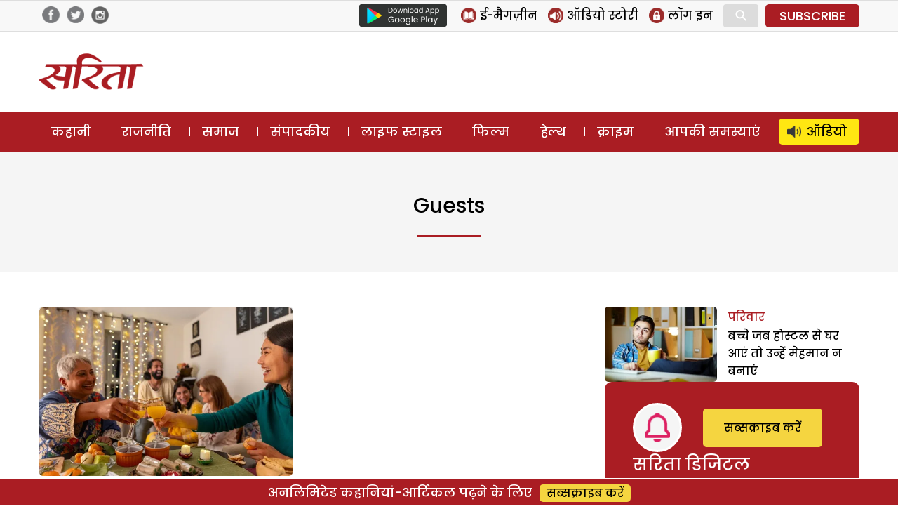

--- FILE ---
content_type: text/html; charset=UTF-8
request_url: https://www.sarita.in/tag/guests
body_size: 13457
content:
<!DOCTYPE html>
<html lang="en-US" class="no-js">
<head>
	<meta charset="UTF-8">
	<meta name="viewport" content="width=device-width">
	<link rel="profile" href="https://gmpg.org/xfn/11">
	<link rel="pingback" href="https://www.sarita.in/xmlrpc.php">
	<!--[if lt IE 9]>
	<script src="https://www.sarita.in/wp-content/themes/delhipress/js/html5.js?ver=3.7.0"></script>
	<![endif]-->

<meta property="fb:app_id" content="1748602402101117"/>
<!-- meta property="fb:pages" content="289372321113360" / -->      
<!-- meta http-equiv="refresh" content="15" -->       
<script>(function(html){html.className = html.className.replace(/\bno-js\b/,'js')})(document.documentElement);</script>
<meta name='robots' content='index, follow, max-image-preview:large, max-snippet:-1, max-video-preview:-1' />

	<!-- This site is optimized with the Yoast SEO plugin v21.3 - https://yoast.com/wordpress/plugins/seo/ -->
	<title>guests - Sarita Magazine</title>
	<link rel="canonical" href="https://www.sarita.in/tag/guests" />
	<meta property="og:locale" content="en_US" />
	<meta property="og:type" content="article" />
	<meta property="og:title" content="guests - Sarita Magazine" />
	<meta property="og:url" content="https://www.sarita.in/tag/guests" />
	<meta property="og:site_name" content="Sarita Magazine" />
	<meta name="twitter:card" content="summary_large_image" />
	<meta name="twitter:site" content="@SaritaMagazine" />
	<script type="application/ld+json" class="yoast-schema-graph">{"@context":"https://schema.org","@graph":[{"@type":"CollectionPage","@id":"https://www.sarita.in/tag/guests","url":"https://www.sarita.in/tag/guests","name":"guests - Sarita Magazine","isPartOf":{"@id":"https://www.sarita.in/#website"},"primaryImageOfPage":{"@id":"https://www.sarita.in/tag/guests#primaryimage"},"image":{"@id":"https://www.sarita.in/tag/guests#primaryimage"},"thumbnailUrl":"https://i0.wp.com/www.sarita.in/wp-content/uploads/2025/08/Guests.jpeg?fit=900%2C600&ssl=1","breadcrumb":{"@id":"https://www.sarita.in/tag/guests#breadcrumb"},"inLanguage":"en-US"},{"@type":"ImageObject","inLanguage":"en-US","@id":"https://www.sarita.in/tag/guests#primaryimage","url":"https://i0.wp.com/www.sarita.in/wp-content/uploads/2025/08/Guests.jpeg?fit=900%2C600&ssl=1","contentUrl":"https://i0.wp.com/www.sarita.in/wp-content/uploads/2025/08/Guests.jpeg?fit=900%2C600&ssl=1","width":900,"height":600,"caption":"Guests"},{"@type":"BreadcrumbList","@id":"https://www.sarita.in/tag/guests#breadcrumb","itemListElement":[{"@type":"ListItem","position":1,"name":"Home","item":"https://www.sarita.in/"},{"@type":"ListItem","position":2,"name":"guests"}]},{"@type":"WebSite","@id":"https://www.sarita.in/#website","url":"https://www.sarita.in/","name":"Sarita Magazine","description":"Online Hindi Magazine","potentialAction":[{"@type":"SearchAction","target":{"@type":"EntryPoint","urlTemplate":"https://www.sarita.in/?s={search_term_string}"},"query-input":"required name=search_term_string"}],"inLanguage":"en-US"}]}</script>
	<!-- / Yoast SEO plugin. -->


<link rel='dns-prefetch' href='//stats.wp.com' />
<link rel='dns-prefetch' href='//i0.wp.com' />
<link rel='dns-prefetch' href='//c0.wp.com' />
<link rel="alternate" type="application/rss+xml" title="Sarita Magazine &raquo; Feed" href="https://www.sarita.in/feed" />
<link rel="alternate" type="application/rss+xml" title="Sarita Magazine &raquo; Comments Feed" href="https://www.sarita.in/comments/feed" />
<link rel="alternate" type="application/rss+xml" title="Sarita Magazine &raquo; guests Tag Feed" href="https://www.sarita.in/tag/guests/feed" />
<link rel="alternate" type="application/rss+xml" title="Sarita Magazine &raquo; Stories Feed" href="https://www.sarita.in/web-stories/feed/"><script>
window._wpemojiSettings = {"baseUrl":"https:\/\/s.w.org\/images\/core\/emoji\/14.0.0\/72x72\/","ext":".png","svgUrl":"https:\/\/s.w.org\/images\/core\/emoji\/14.0.0\/svg\/","svgExt":".svg","source":{"concatemoji":"https:\/\/www.sarita.in\/wp-includes\/js\/wp-emoji-release.min.js?ver=6.3.7"}};
/*! This file is auto-generated */
!function(i,n){var o,s,e;function c(e){try{var t={supportTests:e,timestamp:(new Date).valueOf()};sessionStorage.setItem(o,JSON.stringify(t))}catch(e){}}function p(e,t,n){e.clearRect(0,0,e.canvas.width,e.canvas.height),e.fillText(t,0,0);var t=new Uint32Array(e.getImageData(0,0,e.canvas.width,e.canvas.height).data),r=(e.clearRect(0,0,e.canvas.width,e.canvas.height),e.fillText(n,0,0),new Uint32Array(e.getImageData(0,0,e.canvas.width,e.canvas.height).data));return t.every(function(e,t){return e===r[t]})}function u(e,t,n){switch(t){case"flag":return n(e,"\ud83c\udff3\ufe0f\u200d\u26a7\ufe0f","\ud83c\udff3\ufe0f\u200b\u26a7\ufe0f")?!1:!n(e,"\ud83c\uddfa\ud83c\uddf3","\ud83c\uddfa\u200b\ud83c\uddf3")&&!n(e,"\ud83c\udff4\udb40\udc67\udb40\udc62\udb40\udc65\udb40\udc6e\udb40\udc67\udb40\udc7f","\ud83c\udff4\u200b\udb40\udc67\u200b\udb40\udc62\u200b\udb40\udc65\u200b\udb40\udc6e\u200b\udb40\udc67\u200b\udb40\udc7f");case"emoji":return!n(e,"\ud83e\udef1\ud83c\udffb\u200d\ud83e\udef2\ud83c\udfff","\ud83e\udef1\ud83c\udffb\u200b\ud83e\udef2\ud83c\udfff")}return!1}function f(e,t,n){var r="undefined"!=typeof WorkerGlobalScope&&self instanceof WorkerGlobalScope?new OffscreenCanvas(300,150):i.createElement("canvas"),a=r.getContext("2d",{willReadFrequently:!0}),o=(a.textBaseline="top",a.font="600 32px Arial",{});return e.forEach(function(e){o[e]=t(a,e,n)}),o}function t(e){var t=i.createElement("script");t.src=e,t.defer=!0,i.head.appendChild(t)}"undefined"!=typeof Promise&&(o="wpEmojiSettingsSupports",s=["flag","emoji"],n.supports={everything:!0,everythingExceptFlag:!0},e=new Promise(function(e){i.addEventListener("DOMContentLoaded",e,{once:!0})}),new Promise(function(t){var n=function(){try{var e=JSON.parse(sessionStorage.getItem(o));if("object"==typeof e&&"number"==typeof e.timestamp&&(new Date).valueOf()<e.timestamp+604800&&"object"==typeof e.supportTests)return e.supportTests}catch(e){}return null}();if(!n){if("undefined"!=typeof Worker&&"undefined"!=typeof OffscreenCanvas&&"undefined"!=typeof URL&&URL.createObjectURL&&"undefined"!=typeof Blob)try{var e="postMessage("+f.toString()+"("+[JSON.stringify(s),u.toString(),p.toString()].join(",")+"));",r=new Blob([e],{type:"text/javascript"}),a=new Worker(URL.createObjectURL(r),{name:"wpTestEmojiSupports"});return void(a.onmessage=function(e){c(n=e.data),a.terminate(),t(n)})}catch(e){}c(n=f(s,u,p))}t(n)}).then(function(e){for(var t in e)n.supports[t]=e[t],n.supports.everything=n.supports.everything&&n.supports[t],"flag"!==t&&(n.supports.everythingExceptFlag=n.supports.everythingExceptFlag&&n.supports[t]);n.supports.everythingExceptFlag=n.supports.everythingExceptFlag&&!n.supports.flag,n.DOMReady=!1,n.readyCallback=function(){n.DOMReady=!0}}).then(function(){return e}).then(function(){var e;n.supports.everything||(n.readyCallback(),(e=n.source||{}).concatemoji?t(e.concatemoji):e.wpemoji&&e.twemoji&&(t(e.twemoji),t(e.wpemoji)))}))}((window,document),window._wpemojiSettings);
</script>
<style>
img.wp-smiley,
img.emoji {
	display: inline !important;
	border: none !important;
	box-shadow: none !important;
	height: 1em !important;
	width: 1em !important;
	margin: 0 0.07em !important;
	vertical-align: -0.1em !important;
	background: none !important;
	padding: 0 !important;
}
</style>
	<link rel='stylesheet' id='all-css-5453489617af4521de1f294862818cc0' href='https://www.sarita.in/_jb_static/??/wp-content/themes/delhipress/style.css,/wp-content/plugins/jetpack/css/jetpack.css?m=1748375287&cb=1' type='text/css' media='all' />
<style id='classic-theme-styles-inline-css'>
/*! This file is auto-generated */
.wp-block-button__link{color:#fff;background-color:#32373c;border-radius:9999px;box-shadow:none;text-decoration:none;padding:calc(.667em + 2px) calc(1.333em + 2px);font-size:1.125em}.wp-block-file__button{background:#32373c;color:#fff;text-decoration:none}
</style>
<style id='global-styles-inline-css'>
body{--wp--preset--color--black: #000000;--wp--preset--color--cyan-bluish-gray: #abb8c3;--wp--preset--color--white: #fff;--wp--preset--color--pale-pink: #f78da7;--wp--preset--color--vivid-red: #cf2e2e;--wp--preset--color--luminous-vivid-orange: #ff6900;--wp--preset--color--luminous-vivid-amber: #fcb900;--wp--preset--color--light-green-cyan: #7bdcb5;--wp--preset--color--vivid-green-cyan: #00d084;--wp--preset--color--pale-cyan-blue: #8ed1fc;--wp--preset--color--vivid-cyan-blue: #0693e3;--wp--preset--color--vivid-purple: #9b51e0;--wp--preset--color--dark-gray: #111;--wp--preset--color--light-gray: #f1f1f1;--wp--preset--color--yellow: #f4ca16;--wp--preset--color--dark-brown: #352712;--wp--preset--color--medium-pink: #e53b51;--wp--preset--color--light-pink: #ffe5d1;--wp--preset--color--dark-purple: #2e2256;--wp--preset--color--purple: #674970;--wp--preset--color--blue-gray: #22313f;--wp--preset--color--bright-blue: #55c3dc;--wp--preset--color--light-blue: #e9f2f9;--wp--preset--gradient--vivid-cyan-blue-to-vivid-purple: linear-gradient(135deg,rgba(6,147,227,1) 0%,rgb(155,81,224) 100%);--wp--preset--gradient--light-green-cyan-to-vivid-green-cyan: linear-gradient(135deg,rgb(122,220,180) 0%,rgb(0,208,130) 100%);--wp--preset--gradient--luminous-vivid-amber-to-luminous-vivid-orange: linear-gradient(135deg,rgba(252,185,0,1) 0%,rgba(255,105,0,1) 100%);--wp--preset--gradient--luminous-vivid-orange-to-vivid-red: linear-gradient(135deg,rgba(255,105,0,1) 0%,rgb(207,46,46) 100%);--wp--preset--gradient--very-light-gray-to-cyan-bluish-gray: linear-gradient(135deg,rgb(238,238,238) 0%,rgb(169,184,195) 100%);--wp--preset--gradient--cool-to-warm-spectrum: linear-gradient(135deg,rgb(74,234,220) 0%,rgb(151,120,209) 20%,rgb(207,42,186) 40%,rgb(238,44,130) 60%,rgb(251,105,98) 80%,rgb(254,248,76) 100%);--wp--preset--gradient--blush-light-purple: linear-gradient(135deg,rgb(255,206,236) 0%,rgb(152,150,240) 100%);--wp--preset--gradient--blush-bordeaux: linear-gradient(135deg,rgb(254,205,165) 0%,rgb(254,45,45) 50%,rgb(107,0,62) 100%);--wp--preset--gradient--luminous-dusk: linear-gradient(135deg,rgb(255,203,112) 0%,rgb(199,81,192) 50%,rgb(65,88,208) 100%);--wp--preset--gradient--pale-ocean: linear-gradient(135deg,rgb(255,245,203) 0%,rgb(182,227,212) 50%,rgb(51,167,181) 100%);--wp--preset--gradient--electric-grass: linear-gradient(135deg,rgb(202,248,128) 0%,rgb(113,206,126) 100%);--wp--preset--gradient--midnight: linear-gradient(135deg,rgb(2,3,129) 0%,rgb(40,116,252) 100%);--wp--preset--font-size--small: 13px;--wp--preset--font-size--medium: 20px;--wp--preset--font-size--large: 36px;--wp--preset--font-size--x-large: 42px;--wp--preset--spacing--20: 0.44rem;--wp--preset--spacing--30: 0.67rem;--wp--preset--spacing--40: 1rem;--wp--preset--spacing--50: 1.5rem;--wp--preset--spacing--60: 2.25rem;--wp--preset--spacing--70: 3.38rem;--wp--preset--spacing--80: 5.06rem;--wp--preset--shadow--natural: 6px 6px 9px rgba(0, 0, 0, 0.2);--wp--preset--shadow--deep: 12px 12px 50px rgba(0, 0, 0, 0.4);--wp--preset--shadow--sharp: 6px 6px 0px rgba(0, 0, 0, 0.2);--wp--preset--shadow--outlined: 6px 6px 0px -3px rgba(255, 255, 255, 1), 6px 6px rgba(0, 0, 0, 1);--wp--preset--shadow--crisp: 6px 6px 0px rgba(0, 0, 0, 1);}:where(.is-layout-flex){gap: 0.5em;}:where(.is-layout-grid){gap: 0.5em;}body .is-layout-flow > .alignleft{float: left;margin-inline-start: 0;margin-inline-end: 2em;}body .is-layout-flow > .alignright{float: right;margin-inline-start: 2em;margin-inline-end: 0;}body .is-layout-flow > .aligncenter{margin-left: auto !important;margin-right: auto !important;}body .is-layout-constrained > .alignleft{float: left;margin-inline-start: 0;margin-inline-end: 2em;}body .is-layout-constrained > .alignright{float: right;margin-inline-start: 2em;margin-inline-end: 0;}body .is-layout-constrained > .aligncenter{margin-left: auto !important;margin-right: auto !important;}body .is-layout-constrained > :where(:not(.alignleft):not(.alignright):not(.alignfull)){max-width: var(--wp--style--global--content-size);margin-left: auto !important;margin-right: auto !important;}body .is-layout-constrained > .alignwide{max-width: var(--wp--style--global--wide-size);}body .is-layout-flex{display: flex;}body .is-layout-flex{flex-wrap: wrap;align-items: center;}body .is-layout-flex > *{margin: 0;}body .is-layout-grid{display: grid;}body .is-layout-grid > *{margin: 0;}:where(.wp-block-columns.is-layout-flex){gap: 2em;}:where(.wp-block-columns.is-layout-grid){gap: 2em;}:where(.wp-block-post-template.is-layout-flex){gap: 1.25em;}:where(.wp-block-post-template.is-layout-grid){gap: 1.25em;}.has-black-color{color: var(--wp--preset--color--black) !important;}.has-cyan-bluish-gray-color{color: var(--wp--preset--color--cyan-bluish-gray) !important;}.has-white-color{color: var(--wp--preset--color--white) !important;}.has-pale-pink-color{color: var(--wp--preset--color--pale-pink) !important;}.has-vivid-red-color{color: var(--wp--preset--color--vivid-red) !important;}.has-luminous-vivid-orange-color{color: var(--wp--preset--color--luminous-vivid-orange) !important;}.has-luminous-vivid-amber-color{color: var(--wp--preset--color--luminous-vivid-amber) !important;}.has-light-green-cyan-color{color: var(--wp--preset--color--light-green-cyan) !important;}.has-vivid-green-cyan-color{color: var(--wp--preset--color--vivid-green-cyan) !important;}.has-pale-cyan-blue-color{color: var(--wp--preset--color--pale-cyan-blue) !important;}.has-vivid-cyan-blue-color{color: var(--wp--preset--color--vivid-cyan-blue) !important;}.has-vivid-purple-color{color: var(--wp--preset--color--vivid-purple) !important;}.has-black-background-color{background-color: var(--wp--preset--color--black) !important;}.has-cyan-bluish-gray-background-color{background-color: var(--wp--preset--color--cyan-bluish-gray) !important;}.has-white-background-color{background-color: var(--wp--preset--color--white) !important;}.has-pale-pink-background-color{background-color: var(--wp--preset--color--pale-pink) !important;}.has-vivid-red-background-color{background-color: var(--wp--preset--color--vivid-red) !important;}.has-luminous-vivid-orange-background-color{background-color: var(--wp--preset--color--luminous-vivid-orange) !important;}.has-luminous-vivid-amber-background-color{background-color: var(--wp--preset--color--luminous-vivid-amber) !important;}.has-light-green-cyan-background-color{background-color: var(--wp--preset--color--light-green-cyan) !important;}.has-vivid-green-cyan-background-color{background-color: var(--wp--preset--color--vivid-green-cyan) !important;}.has-pale-cyan-blue-background-color{background-color: var(--wp--preset--color--pale-cyan-blue) !important;}.has-vivid-cyan-blue-background-color{background-color: var(--wp--preset--color--vivid-cyan-blue) !important;}.has-vivid-purple-background-color{background-color: var(--wp--preset--color--vivid-purple) !important;}.has-black-border-color{border-color: var(--wp--preset--color--black) !important;}.has-cyan-bluish-gray-border-color{border-color: var(--wp--preset--color--cyan-bluish-gray) !important;}.has-white-border-color{border-color: var(--wp--preset--color--white) !important;}.has-pale-pink-border-color{border-color: var(--wp--preset--color--pale-pink) !important;}.has-vivid-red-border-color{border-color: var(--wp--preset--color--vivid-red) !important;}.has-luminous-vivid-orange-border-color{border-color: var(--wp--preset--color--luminous-vivid-orange) !important;}.has-luminous-vivid-amber-border-color{border-color: var(--wp--preset--color--luminous-vivid-amber) !important;}.has-light-green-cyan-border-color{border-color: var(--wp--preset--color--light-green-cyan) !important;}.has-vivid-green-cyan-border-color{border-color: var(--wp--preset--color--vivid-green-cyan) !important;}.has-pale-cyan-blue-border-color{border-color: var(--wp--preset--color--pale-cyan-blue) !important;}.has-vivid-cyan-blue-border-color{border-color: var(--wp--preset--color--vivid-cyan-blue) !important;}.has-vivid-purple-border-color{border-color: var(--wp--preset--color--vivid-purple) !important;}.has-vivid-cyan-blue-to-vivid-purple-gradient-background{background: var(--wp--preset--gradient--vivid-cyan-blue-to-vivid-purple) !important;}.has-light-green-cyan-to-vivid-green-cyan-gradient-background{background: var(--wp--preset--gradient--light-green-cyan-to-vivid-green-cyan) !important;}.has-luminous-vivid-amber-to-luminous-vivid-orange-gradient-background{background: var(--wp--preset--gradient--luminous-vivid-amber-to-luminous-vivid-orange) !important;}.has-luminous-vivid-orange-to-vivid-red-gradient-background{background: var(--wp--preset--gradient--luminous-vivid-orange-to-vivid-red) !important;}.has-very-light-gray-to-cyan-bluish-gray-gradient-background{background: var(--wp--preset--gradient--very-light-gray-to-cyan-bluish-gray) !important;}.has-cool-to-warm-spectrum-gradient-background{background: var(--wp--preset--gradient--cool-to-warm-spectrum) !important;}.has-blush-light-purple-gradient-background{background: var(--wp--preset--gradient--blush-light-purple) !important;}.has-blush-bordeaux-gradient-background{background: var(--wp--preset--gradient--blush-bordeaux) !important;}.has-luminous-dusk-gradient-background{background: var(--wp--preset--gradient--luminous-dusk) !important;}.has-pale-ocean-gradient-background{background: var(--wp--preset--gradient--pale-ocean) !important;}.has-electric-grass-gradient-background{background: var(--wp--preset--gradient--electric-grass) !important;}.has-midnight-gradient-background{background: var(--wp--preset--gradient--midnight) !important;}.has-small-font-size{font-size: var(--wp--preset--font-size--small) !important;}.has-medium-font-size{font-size: var(--wp--preset--font-size--medium) !important;}.has-large-font-size{font-size: var(--wp--preset--font-size--large) !important;}.has-x-large-font-size{font-size: var(--wp--preset--font-size--x-large) !important;}
.wp-block-navigation a:where(:not(.wp-element-button)){color: inherit;}
:where(.wp-block-post-template.is-layout-flex){gap: 1.25em;}:where(.wp-block-post-template.is-layout-grid){gap: 1.25em;}
:where(.wp-block-columns.is-layout-flex){gap: 2em;}:where(.wp-block-columns.is-layout-grid){gap: 2em;}
.wp-block-pullquote{font-size: 1.5em;line-height: 1.6;}
</style>
<!--[if lt IE 9]>
<link rel='stylesheet' id='delhipress-ie-css' href='https://www.sarita.in/wp-content/themes/delhipress/css/ie.css?ver=20241109' media='all' />
<![endif]-->
<!--[if lt IE 8]>
<link rel='stylesheet' id='delhipress-ie7-css' href='https://www.sarita.in/wp-content/themes/delhipress/css/ie7.css?ver=20241109' media='all' />
<![endif]-->
<script src='https://www.sarita.in/wp-includes/js/jquery/jquery.min.js?ver=3.7.0' id='jquery-core-js'></script>
<script type='text/javascript' src='https://www.sarita.in/wp-includes/js/jquery/jquery-migrate.min.js?m=1693324139'></script>
<link rel="EditURI" type="application/rsd+xml" title="RSD" href="https://www.sarita.in/xmlrpc.php?rsd" />
<meta name="generator" content="WordPress 6.3.7" />

<!-- This site is using AdRotate v5.15.3 to display their advertisements - https://ajdg.solutions/ -->
<!-- AdRotate CSS -->
<style type="text/css" media="screen">
	.g { margin:0px; padding:0px; overflow:hidden; line-height:1; zoom:1; }
	.g img { height:auto; }
	.g-col { position:relative; float:left; }
	.g-col:first-child { margin-left: 0; }
	.g-col:last-child { margin-right: 0; }
	.g-1 { width:100%; max-width:300px; height:100%; max-height:250px; margin: 0 auto; }
	@media only screen and (max-width: 480px) {
		.g-col, .g-dyn, .g-single { width:100%; margin-left:0; margin-right:0; }
	}
</style>
<!-- /AdRotate CSS -->

	<style>img#wpstats{display:none}</style>
		<meta name="keywords" content="apartment neighbor relations, apartment security, community safety tips, crime prevention at home, flat culture India, flat living precautions, guest hosting benefits, guests, home crime deterrence, home party safety, home safety tips, hosting friends at home, Indian flat culture, Indian society safety, Indian urban lifestyle, invite guests for safety, neighborhood watch tips, neighbors and safety, preventing home invasion, security awareness, social security in housing, socializing for safety, theft prevention tips, urban loneliness, urban safety measures, women home safety" />
<style>.recentcomments a{display:inline !important;padding:0 !important;margin:0 !important;}</style><link rel="icon" href="https://i0.wp.com/www.sarita.in/wp-content/uploads/2017/08/sarita_favicon.jpg?fit=32%2C32&#038;ssl=1" sizes="32x32" />
<link rel="icon" href="https://i0.wp.com/www.sarita.in/wp-content/uploads/2017/08/sarita_favicon.jpg?fit=32%2C32&#038;ssl=1" sizes="192x192" />
<link rel="apple-touch-icon" href="https://i0.wp.com/www.sarita.in/wp-content/uploads/2017/08/sarita_favicon.jpg?fit=32%2C32&#038;ssl=1" />
<meta name="msapplication-TileImage" content="https://i0.wp.com/www.sarita.in/wp-content/uploads/2017/08/sarita_favicon.jpg?fit=32%2C32&#038;ssl=1" />


<link rel="preload" href="https://securepubads.g.doubleclick.net/tag/js/gpt.js" as="script">
<script async src="https://securepubads.g.doubleclick.net/tag/js/gpt.js"></script>
<!-- Facebook Pixel Code -->
<script>
  !function(f,b,e,v,n,t,s)
  {if(f.fbq)return;n=f.fbq=function(){n.callMethod?
  n.callMethod.apply(n,arguments):n.queue.push(arguments)};
  if(!f._fbq)f._fbq=n;n.push=n;n.loaded=!0;n.version='2.0';
  n.queue=[];t=b.createElement(e);t.async=!0;
  t.src=v;s=b.getElementsByTagName(e)[0];
  s.parentNode.insertBefore(t,s)}(window, document,'script',
  'https://connect.facebook.net/en_US/fbevents.js');
  fbq('init', '1873335539562033');
  fbq('track', 'PageView');
</script>
<noscript><img height="1" width="1" style="display:none"
  src="https://www.facebook.com/tr?id=1873335539562033&ev=PageView&noscript=1"
/></noscript>
<!-- End Facebook Pixel Code -->

<!-- Google Tag Manager -->
<script>(function(w,d,s,l,i){w[l]=w[l]||[];w[l].push({'gtm.start':
new Date().getTime(),event:'gtm.js'});var f=d.getElementsByTagName(s)[0],
j=d.createElement(s),dl=l!='dataLayer'?'&l='+l:'';j.async=true;j.src=
'https://www.googletagmanager.com/gtm.js?id='+i+dl;f.parentNode.insertBefore(j,f);
})(window,document,'script','dataLayer','GTM-MSGVM93');</script>
<!-- End Google Tag Manager -->

<script>
  (function(i,s,o,g,r,a,m){i['GoogleAnalyticsObject']=r;i[r]=i[r]||function(){
  (i[r].q=i[r].q||[]).push(arguments)},i[r].l=1*new Date();a=s.createElement(o),
  m=s.getElementsByTagName(o)[0];a.async=1;a.src=g;m.parentNode.insertBefore(a,m)
  })(window,document,'script','https://www.google-analytics.com/analytics.js?ver=100522','ga');

  ga('create', 'UA-42054078-1', 'auto');
  ga('create', 'UA-138685887-1', 'auto', 'dpGroup');
    
  ga('send', 'pageview');
  ga('dpGroup.send', 'pageview');

</script>

</head>

<body class="archive tag tag-guests tag-73169 wp-embed-responsive">

    
    



<!-- header data-spy="affix" -->
<header>

<div class="head-top">
    <div class="container clear-block">
    <div class="float-left">    
            <div class="header-social-icons">
    <div class="follow-facebook">
        <a target="_blank" href="https://www.facebook.com/SaritaMagazine"><img src="https://www.sarita.in/wp-content/themes/delhipress/images/facebook-home-top.png" alt="Facebook" /></a></div>
    <div class="follow-twitter">
            <a target="_blank" href="https://twitter.com/SaritaMagazine"><img src="https://www.sarita.in/wp-content/themes/delhipress/images/twitter-home-top.png" alt="Twitter" /></a></div>
    <div class="follow-insta">
            <a target="_blank" href="https://www.instagram.com/sarita_magazine/"><img src="https://www.sarita.in/wp-content/themes/delhipress/images/insta-home-top.png" alt="Instagram" /></a>
    </div>                
    </div>
    </div>

    <div class="float-right social-search">

        <div class="google-play is_desktop"><a href="https://play.google.com/store/apps/details?id=com.delhipress.sarita.android" target="_blank"><img src="https://www.sarita.in/wp-content/themes/delhipress/images/google-play.png" /></a></div>    
        <div class="slinks">
            
            <ul class="is_desktop">                      
                <li><a href="https://www.sarita.in/e-magazines"><img alt="E Magazines" src="https://www.sarita.in/wp-content/themes/delhipress/images/subscribe/emag.png" /> <span>ई-मैगज़ीन</span></a></li><li><a href="https://www.sarita.in/audio-stories"><img alt="Audio Stories" src="https://www.sarita.in/wp-content/themes/delhipress/images/subscribe/audio.png" /> <span>ऑडियो स्टोरी</span></a></li>
        <li><a onclick="show_modal('GuestLogin'); hide_modal('whyRegister');" href="JavaScript:void(0);"><img alt="Login" src="https://www.sarita.in/wp-content/themes/delhipress/images/subscribe/login.png" /> <span>लॉग इन</span></a></li>                        
                </ul>
        <div class="search-container">
            <form action="https://www.sarita.in/search" method="get">
              <input class="search expandright" id="searchright" type="search" name="q" placeholder="Search">
              <label class="button searchbutton" for="searchright"><div class="mglass">&#9906;</div></label>
            </form>
        </div>
    <div class="subscribe is_desktop"><a href="https://www.sarita.in/subscribe" target="_blank">SUBSCRIBE</a></div>        </div>
    </div>
    </div>
</div> <!-- /.row -->

<div class="masthead clear-block">
    <div id="mob-header" class="container clear-block" >
        <div id="menu-toggle">
            <div id="hamburger">
                <span></span>
                <span></span>
                <span></span>
            </div>
            <div id="cross" class="menuCrossUp">
                <span></span>
                <span></span>
            </div>
        </div>
        <div class="logo is_close">
        <a href="https://www.sarita.in">        
            <img class="is_desktop" alt="Sarita" src="https://www.sarita.in/wp-content/themes/delhipress/images/logo.png" />
            <img class="is_mobile" alt="Sarita" src="https://www.sarita.in/wp-content/themes/delhipress/images/logo-mobile.png" />
        </a>
        </div>
        
        <span id="show-search" class="is_mobile is_close"><div class="mglass">⚲</div></span>
        
                <div class="ad-top is_desktop"><div id='gpt-passback-569569'><script>window.googletag = window.googletag || {cmd: []};googletag.cmd.push(function() {googletag.defineSlot('/5828064/sa_hp_desk_lb_1_728_90', [728, 90], 'gpt-passback-569569').addService(googletag.pubads());googletag.enableServices();googletag.display('gpt-passback-569569');});</script></div>        </div>
            
        <div class="slinks is_mobile is_close"><div class="subscribe"><a href="https://www.sarita.in/subscribe" target="_blank">सब्सक्राइब</a></div></div>            
         <div class="search-box is_close">
            <div class="menu-search">
            <form action="https://www.sarita.in/search" method="get">
              <input class="search-input" id="searchmenu" type="search" name="q" placeholder="Search">
              <button class="btn-search" type="submit">Search</button>
            </form>
        </div>
        </div>   
    </div>
    
        
    
    <div class="ads ads-lb ads-lb-1 clear-block is_mobile">
            <div><a href="https://play.google.com/store/apps/details?id=com.delhipress.sarita.android&utm_source=banner&utm_medium=web_banner&utm_campaign=app_install_banner" target="_blank"><img alt="Download App" src="https://www.sarita.in/wp-content/uploads/2022/12/download-sarita-app.jpg" /></a></div>
        </div>

  
    
        
  
    
<div class="is_mobile fixed-menu">   

    <div class="menu">
                <div class="icon audio ">                                        
                    <a href="https://www.sarita.in/audio-stories" class="link"></a>                    
                </div>
                <div class="title"><a href="https://www.sarita.in/audio-stories" class="link">ऑडियो</a></div>
    </div>                
    <div class="menu">
                <div class="icon story ">                                        
                    <a href="https://www.sarita.in/story" class="link"></a>                    
                </div>
                <div class="title"><a href="https://www.sarita.in/story" class="link">कहानी</a></div>
    </div>                
    <div class="menu">
                <div class="icon crime ">                                        
                    <a href="https://www.sarita.in/crime" class="link"></a>                    
                </div>
                <div class="title"><a href="https://www.sarita.in/crime" class="link">क्राइम</a></div>
    </div>                
    <div class="menu">
                <div class="icon readers ">                                        
                    <a href="https://www.sarita.in/reader-problems" class="link"></a>                    
                </div>
                <div class="title"><a href="https://www.sarita.in/reader-problems" class="link">आपकी समस्याएं</a></div>
    </div>                
    <div class="menu">
                <div class="icon politics ">                                        
                    <a href="https://www.sarita.in/politics" class="link"></a>                    
                </div>
                <div class="title"><a href="https://www.sarita.in/politics" class="link">राजनीति</a></div>
    </div>                
    <div class="menu">
                <div class="icon society ">                                        
                    <a href="https://www.sarita.in/society" class="link"></a>                    
                </div>
                <div class="title"><a href="https://www.sarita.in/society" class="link">समाज</a></div>
    </div>                
    <div class="menu">
                <div class="icon editorial ">                                        
                    <a href="https://www.sarita.in/editorial" class="link"></a>                    
                </div>
                <div class="title"><a href="https://www.sarita.in/editorial" class="link">संपादकीय</a></div>
    </div>                
    <div class="menu">
                <div class="icon lifestyle ">                                        
                    <a href="https://www.sarita.in/lifestyle" class="link"></a>                    
                </div>
                <div class="title"><a href="https://www.sarita.in/lifestyle" class="link">लाइफ स्टाइल</a></div>
    </div>                
    <div class="menu">
                <div class="icon bollywood ">                                        
                    <a href="https://www.sarita.in/bollywood" class="link"></a>                    
                </div>
                <div class="title"><a href="https://www.sarita.in/bollywood" class="link">फिल्म</a></div>
    </div>                
    <div class="menu">
                <div class="icon health ">                                        
                    <a href="https://www.sarita.in/health-tips" class="link"></a>                    
                </div>
                <div class="title"><a href="https://www.sarita.in/health-tips" class="link">हेल्थ</a></div>
    </div>                
    <div class="menu">
                <div class="icon emag ">                                        
                    <a href="https://www.sarita.in/e-magazines" class="link"></a>                    
                </div>
                <div class="title"><a href="https://www.sarita.in/e-magazines" class="link">ई-मैगज़ीन</a></div>
    </div>                
        
   
</div>
      
    </div> <!-- /.masthead -->

<div id="main-menu" class="clear-block" data-spy="affix" data-offset-top="156">
<div class="container">
<ul class="menu"><li class="menu-item-57"><a href="https://www.sarita.in/story" title="कहानी">कहानी</a></li><li class="menu-item-1"><a href="https://www.sarita.in/politics" title="राजनीति">राजनीति</a></li><li class="menu-item-3603"><a href="https://www.sarita.in/society" title="समाज">समाज</a></li><li class="menu-item-54"><a href="https://www.sarita.in/editorial" title="संपादकीय">संपादकीय</a></li><li class="menu-item-10"><a href="https://www.sarita.in/lifestyle" title="लाइफ स्टाइल">लाइफ स्टाइल</a></li><li class="menu-item-5"><a href="https://www.sarita.in/bollywood" title="फिल्म">फिल्म</a></li><li class="menu-item-124"><a href="https://www.sarita.in/health-tips" title="हेल्थ">हेल्थ</a></li><li class="menu-item-3604"><a href="https://www.sarita.in/crime" title="क्राइम">क्राइम</a></li><li class="menu-item-10448"><a href="https://www.sarita.in/reader-problems" title="आपकी समस्याएं">आपकी समस्याएं</a></li><li class="menu-item-33771"><a href="https://www.sarita.in/audio-stories" title="ऑडियो">ऑडियो</a></li></ul> 

</div>
</div>
<!-- hamburger start-->



<div id="menu" class="is_mobile">
		<ul>
        <li class="menu-item subscriptions"><a href="https://www.sarita.in/subscribe" target="_blank">सब्सक्राइब करें</a></li>
        <li class="menu-item login">
        <a onclick="show_modal('GuestLogin'); hide_modal('whyRegister');" href="JavaScript:void(0);"><div class="icon login"></div><div class="text">लॉग इन</div></a>                                
        </li>        
        </ul>
	<nav id="site-navigation" class="main-navigation" role="navigation">

    	<ul class="menu"><li class="menu-item-57"><a href="https://www.sarita.in/story" title="कहानी"><div class="icons"></div><div class="text">कहानी</div></a></li><li class="menu-item-5"><a href="https://www.sarita.in/bollywood" title="फिल्म"><div class="icons"></div><div class="text">फिल्म</div></a></li><li class="menu-item-3604"><a href="https://www.sarita.in/crime" title="क्राइम"><div class="icons"></div><div class="text">क्राइम</div></a></li><li class="menu-item-3603"><a href="https://www.sarita.in/society" title="समाज"><div class="icons"></div><div class="text">समाज</div></a></li><li class="menu-item-10448"><a href="https://www.sarita.in/reader-problems" title="आपकी समस्याएं"><div class="icons"></div><div class="text">आपकी समस्याएं</div></a></li><li class="menu-item-124"><a href="https://www.sarita.in/health-tips" title="हेल्थ"><div class="icons"></div><div class="text">हेल्थ</div></a></li><li class="menu-item-10"><a href="https://www.sarita.in/lifestyle" title="लाइफ स्टाइल"><div class="icons"></div><div class="text">लाइफ स्टाइल</div></a></li><li class="menu-item-1"><a href="https://www.sarita.in/politics" title="राजनीति"><div class="icons"></div><div class="text">राजनीति</div></a></li><li class="menu-item-33814"><a href="https://www.sarita.in/e-magazines" title="ई-मैगज़ीन"><div class="icons"></div><div class="text">ई-मैगज़ीन</div></a></li><li class="menu-item-54"><a href="https://www.sarita.in/editorial" title="संपादकीय"><div class="icons"></div><div class="text">संपादकीय</div></a></li><li class="menu-item-33771"><a href="https://www.sarita.in/audio-stories" title="ऑडियो स्टोरी"><div class="icons"></div><div class="text">ऑडियो स्टोरी</div></a></li><li class="menu-item-page"><a href="https://www.sarita.in/about-us" title="About Us"><div class="text">About Us</div></a></li><li class="menu-item-page"><a href="https://www.sarita.in/terms-and-conditions" title="Terms and Conditions"><div class="text">Terms and Conditions</div></a></li><li class="menu-item-page"><a href="https://www.sarita.in/privacy-policy" title="Privacy Policy"><div class="text">Privacy Policy</div></a></li><li class="menu-item-page"><a href="https://www.sarita.in/copyright-policy" title="Copyright Policy"><div class="text">Copyright Policy</div></a></li><li class="menu-item-page"><a href="https://www.sarita.in/contact-us" title="Contact Us"><div class="text">Contact Us</div></a></li><li class="menu-item-page"><a href="https://www.sarita.in/write-for-us" title="Write for Us"><div class="text">Write for Us</div></a></li></ul>        
	</nav><!-- .main-navigation -->
        
      
</div>
<!-- hamburger end -->     

</header>
<div class="tag-head">
    <div class="container clear-block">
        <h1>guests</h1>
        <div class="tag-sep"></div>
    </div>
</div>
<div class="category clear-block">
<div id="tags-page-73169" class="container page-container clear-block">

                    
        

<div class="row d-flex-justify feed-container">
        <div class="f-col-4">


<div class="card_sm cards odd card-1 clear-block">

       <div class="image-container">
           <div class="image">
                              <a class="abs-link" href="https://www.sarita.in/society/guests-for-safety-invite-people-for-dinner"></a>
               <div class="img-wrap">
	   <img width="600" height="400" src="https://i0.wp.com/www.sarita.in/wp-content/uploads/2025/08/Guests.jpeg?fit=600%2C400&amp;ssl=1" class="attachment-medium size-medium wp-post-image" alt="Guests : सुरक्षा के लिए लोगों को खाने पर बुलाएं" decoding="async" loading="lazy" srcset="https://i0.wp.com/www.sarita.in/wp-content/uploads/2025/08/Guests.jpeg?w=900&amp;ssl=1 900w, https://i0.wp.com/www.sarita.in/wp-content/uploads/2025/08/Guests.jpeg?resize=600%2C400&amp;ssl=1 600w, https://i0.wp.com/www.sarita.in/wp-content/uploads/2025/08/Guests.jpeg?resize=750%2C500&amp;ssl=1 750w, https://i0.wp.com/www.sarita.in/wp-content/uploads/2025/08/Guests.jpeg?resize=300%2C200&amp;ssl=1 300w, https://i0.wp.com/www.sarita.in/wp-content/uploads/2025/08/Guests.jpeg?resize=768%2C512&amp;ssl=1 768w, https://i0.wp.com/www.sarita.in/wp-content/uploads/2025/08/Guests.jpeg?resize=150%2C100&amp;ssl=1 150w" sizes="(max-width: 600px) 100vw, 600px" />               </div>
               
                              </div>
       </div>
       <div class="content">
       
           
           
            <div class="section-link"><a class="society" href="https://www.sarita.in/society">समाज</a></div>
            
           
       <div class="title"><h2><a href="https://www.sarita.in/society/guests-for-safety-invite-people-for-dinner" >Guests : सुरक्षा के लिए लोगों को खाने पर बुलाएं</a></h2></div>       
              
       </div>
 
        </div>

                     
        </div>
                          
             
                              

    
             
             
                    
        

                          
             
             
        <div class="f-col-4">         
                              


<div class="card_xs cards odd card-1 clear-block">

       <div class="image-container">
           <div class="image">
                              <a class="abs-link" href="https://www.sarita.in/lifestyle/family/when-the-children-come-home-from-the-hostel-do-not-make-them-guests"></a>
               <div class="img-wrap">
	   <img width="300" height="200" src="https://i0.wp.com/www.sarita.in/wp-content/uploads/2018/08/Realationship.jpg?fit=300%2C200&amp;ssl=1" class="attachment-thumbnail size-thumbnail wp-post-image" alt="बच्चे जब होस्टल से घर आएं तो उन्हें मेहमान न बनाएं" decoding="async" loading="lazy" srcset="https://i0.wp.com/www.sarita.in/wp-content/uploads/2018/08/Realationship.jpg?w=900&amp;ssl=1 900w, https://i0.wp.com/www.sarita.in/wp-content/uploads/2018/08/Realationship.jpg?resize=600%2C400&amp;ssl=1 600w, https://i0.wp.com/www.sarita.in/wp-content/uploads/2018/08/Realationship.jpg?resize=750%2C500&amp;ssl=1 750w, https://i0.wp.com/www.sarita.in/wp-content/uploads/2018/08/Realationship.jpg?resize=300%2C200&amp;ssl=1 300w, https://i0.wp.com/www.sarita.in/wp-content/uploads/2018/08/Realationship.jpg?resize=768%2C512&amp;ssl=1 768w" sizes="(max-width: 300px) 100vw, 300px" />               </div>
               
                              </div>
       </div>
       <div class="content">
       
           
           
            <div class="section-link"><a class="lifestyle" href="https://www.sarita.in/lifestyle/family">परिवार</a></div>
            
           
       <div class="title"><h2><a href="https://www.sarita.in/lifestyle/family/when-the-children-come-home-from-the-hostel-do-not-make-them-guests" >बच्चे जब होस्टल से घर आएं तो उन्हें मेहमान न बनाएं</a></h2></div>       
              
       </div>
 
        </div>

    
             
             
<div class="empty clear-block"></div>
    
    <div class="subscribe self-ad1 clear-block">
    <div class="icon icon-thumbs-up"></div>
    <div class="title">सरिता डिजिटल सब्सक्राइब करें</div>    
    <div class="desc">अपनी पसंदीदा कहानियां और सामाजिक मुद्दों से जुड़ी हर जानकारी के लिए सब्सक्राइब करिए</div>    
    
    <div class="subscribe-btn">
        <a class="btn-yellow" onclick="ga('send','event','subscribe','bottom strip', '#');conversion_tracking('sarita', 'footer-strip-new', '#');" href="https://www.sarita.in/subscribe">सब्सक्राइब  करें</a>
    </div>
</div>
        </div>  <!-- / container bdr -->
</div>  <!-- / tag -->
<style>
 #guest-register .submit-form {
    display: block;
	margin-top: 5px;    
  }
  #whyRegister .modal-content .button, #GuestLogin .modal-content .button {
      margin-top: 0;
  }
</style>

<!-- The Modal -->
<div id="whyRegister" class="modal" style="display:none;">
  <!-- Modal content -->
  <div class="modal-content">
    <span id="close-register" onclick="hide_modal('whyRegister');uncheckAll();" href="JavaScript:void(0);" class="close">&times;</span>
    
    <div class="guest-register-block">
        <div class="gift-wrapper">
            <div class="gift-img">
                <img alt="Print Plan" src="https://www.sarita.in/wp-content/themes/delhipress/images/subscribe/plan-print.jpg" loading="lazy" />
            </div>
            <div class="form-head">सबस्क्राइब करें</div>
            <div class="form-subhead">डिजिटल<span id="forprint" style="display:none;"> + प्रिंट</span> एडिशन</div>
        </div>
        <div class="frm-block frm-pad">  
            <div id="register-info" class="text-center red"></div>
            <form id="guest-register" class="guest-register" method="post" action="https://www.sarita.in/wp-admin/admin-ajax.php" accept-charset="utf-8" novalidate="novalidate">
                
                <div class="form-info-text hide-gift"><img alt="Gift Icon" src="https://www.sarita.in/wp-content/themes/delhipress/images/subscribe/icon-gift.png" /> &nbsp; गिफ्ट पाने वाले की डिटेल</div>                
                
                <div class="form-group">
                    <input type="text" name="user_name" class="form-control" value="" placeholder="Full Name">
                    <span class="text-danger"></span>
                </div>
                                
                <div class="form-group">                    
                    <input type="text" id="user_mobile" name="user_mobile" class="form-control" value="" placeholder="Mobile Number">
                    <span class="text-danger"></span>
                </div>
                <div class="form-group">                    
                    <input type="text" id="user_email" name="user_email" class="form-control" value="" placeholder="Email ID">
                    <span class="text-danger"></span>
                </div>
                <div class="user-shipping">
                    <div class="form-group" style="padding-bottom:0;">                    
                    <textarea id="user_shipping" name="user_shipping" class="form-control" value="" placeholder="Shipping Address"></textarea>
                    <span class="text-danger"></span>
                </div>                
                <div class="form-group user-city" style="width:49%; float: left; margin-right: 2%;">                    
                    <input type="text" id="user_city" name="user_city" class="form-control" value="" placeholder="City">
                    <span class="text-danger"></span>
                </div>                                
                <div class="form-group user-pincode" style="width:49%; float: left;">                    
                    <input type="text" id="user_pincode" name="user_pincode" class="form-control" value="" placeholder="Pincode">
                    <span class="text-danger"></span>
                </div>
                <div class="form-group user-state" style="clear:both;">                    
                    <input type="text" id="user_state" name="user_state" class="form-control" value="" placeholder="State">
                    <span class="text-danger"></span>
                </div>
                </div>
                
                <div class="hide-gift">
                    <div class="form-info-text">गिफ्ट देने वाले की डिटेल</div>
                    <div class="form-group">
                    <input type="text" id="gift_name" name="gift_name" class="form-control" value="" placeholder="Name">
                    </div>
                    <div class="form-group">
                    <input type="text" id="gift_email" name="gift_email" class="form-control" value="" placeholder="Email">
                    </div>
                    <div class="form-group">
                    <input type="text" id="gift_msg" name="gift_msg" class="form-control" value="" placeholder="Message">
                    </div>
                </div>
                
                <input type="hidden" name="plan" value="">
                <input type="hidden" name="action" value="guest_register">
                <input type="hidden" name="redirect_to" value="https://www.sarita.in/tag/guests">
                <input type="hidden" id="guest_register_field" name="guest_register_field" value="7621a95057" /><input type="hidden" name="_wp_http_referer" value="/tag/guests" />                
                <!-- div class="text-center send-otp">
                    <input type="button" value="Send OTP" onclick="send_otp('no', 'register');" class="button">
                </div>
                
                <div class="loading-button"></div>
                
                <div class="form-group verify-otp">
                    <input type="text" id="user_otp" name="user_otp" class="form-control" value="" placeholder="Enter OTP" autocomplete="off">
                    <a id="resend-otp" onclick="send_otp('yes', 'register');" href="JavaScript:void(0);">Resend OTP</a>
                    <span class="text-danger"></span>
                </div --> 
                
                <div class="text-center submit-form">
                    <input id="gift-now" type="submit" name="login" value="गिफ्ट करें" class="button">
                </div>                                                                                            
                
            </form>                                      
        </div>
        
        <div class="text-center" style="font-size:16px; margin-top:10px;">पहले से रजिस्टर्ड? <strong><a id="btnGuestLogin" onclick="show_modal('GuestLogin'); hide_modal('whyRegister');" href="JavaScript:void(0);" style="font-size:16px;color: var(--navbar);">यहां लॉगिन करें.</a></strong></div>
         
        
    </div><!-- /.body-text -->     
  </div>

</div>


<div id="GuestLogin" class="modal" style="display:none;">
  <!-- Modal content -->
  <div class="modal-content">
    <span id="close-guest" onclick="hide_modal('GuestLogin');" href="JavaScript:void(0);" class="close">&times;</span>
    
    <div class="guest-login-block">
        <div class="form-head">लॉग इन करें</div>
        <div class="form-subhead">डिजिटल एडिशन</div>      
        <div class="frm-block frm-pad">  
            <div id="login-info" class="text-center red"></div>
            <form id="guest-login" class="guest-login" method="post" action="https://www.sarita.in/wp-admin/admin-ajax.php" accept-charset="utf-8" novalidate="novalidate">
                
                <div class="form-group">                    
                    <input id="user_login" type="text" name="user_login" class="form-control" value="" placeholder="Email ID / Mobile Number">
                    <span class="text-danger user_login"></span>
                </div>                    
                
                <input type="hidden" name="plan" value="">
                <input type="hidden" name="action" value="guest_login">
                <input type="hidden" name="redirect_to" value="https://www.sarita.in/tag/guests">
                <input type="hidden" id="guest_login_field" name="guest_login_field" value="b82144e4ac" /><input type="hidden" name="_wp_http_referer" value="/tag/guests" />                
                <div class="text-center send-otp">
                    <input type="button" value="Send OTP" onclick="send_otp('no', 'login');" class="button">
                </div>
                
                <div class="loading-button"></div>
                
                <div class="form-group verify-otp">
                    <input type="text" id="user_otp" name="user_otp" class="form-control" value="" placeholder="Enter OTP" autocomplete="off">
                    <a id="resend-otp" onclick="send_otp('yes', 'login');" href="JavaScript:void(0);">Resend OTP</a>
                    <span class="text-danger"></span>
                </div> 
                
                <div class="text-center submit-form">
                    <input type="submit" name="login" value="Login" class="button">
                </div>
                
            </form>                                      
        </div>
        
        <div class="text-center" style="font-size:16px; margin-top:10px;">एक्सेस नहीं है? <strong><a id="btnGuestLogin" class="red" onclick="hide_modal('GuestLogin'); show_modal('whyRegister');" href="JavaScript:void(0);" style="font-size:16px;color: var(--navbar);">यहां रजिस्टर करें.</a></strong></div>
        
    </div><!-- /.body-text -->     
  </div>

</div>



<footer class="bstrip-pad">
<div class="mastbottom">
	<div class="container clear-block">
<div class="logo"><a href="https://www.sarita.in"><img alt="Sarita Magazine" src="https://www.sarita.in/wp-content/themes/delhipress/images/logo.png" loading="lazy" /></a></div>

<div class="footer-links clear-block">
<div class="cols"><ul class="ul-1">
                            <li class="parent">Our Categories</li>
                            <li><a href="https://www.sarita.in/story">कहानी</a></li>
                            <li><a href="https://www.sarita.in/politics">राजनीति</a></li>
                            <li><a href="https://www.sarita.in/society">समाज</a></li>
                            <li><a href="https://www.sarita.in/editorial">संपादकीय</a></li>                            
					</ul>                       
</div>	 <!-- /. cols -->

<div class="cols"><ul class="ul-1">
                            <li class="parent">&nbsp;</li>
                            <li><a href="https://www.sarita.in/lifestyle">लाइफ स्टाइल</a></li>
                            <li><a href="https://www.sarita.in/bollywood">फिल्म</a></li>
                            <li><a href="https://www.sarita.in/health-tips">हेल्थ</a></li>

                            <li><a href="https://www.sarita.in/crime">क्राइम</a></li>
                            <li><a href="https://www.sarita.in/reader-problems">आपकी समस्याएं</a></li>
                            
                            </ul>                           
</div>	 <!-- /. cols -->

<div class="cols websites col-4">
    <ul class="ul-13">
    						<li class="parent">Group Websites</li>
    						<li><a href="https://www.grihshobha.in" target="_blank">Grihshobha.in</a></li>
    						<li><a href="https://www.champak.in" target="_blank">Champak.in</a></li>
                            <li><a href="https://www.caravanmagazine.in" target="_blank">Caravanmagazine.in</a></li>
                            <li><a href="https://www.sarassalil.in" target="_blank">Sarassalil.in</a></li>
                            <li><a href="https://www.motoringworld.in" target="_blank">Motoringworld.in</a></li>
                         </ul>
    </div>	 <!-- /. cols websites col-4 -->

<div class="cols websites col-5"> 
      <ul class="ul-1">
                            <li class="parent">Other Links</li>                            
                            <li><a href="https://www.sarita.in/about-us">About Us</a></li>
				            <li><a href="https://www.sarita.in/write-for-us">Write for us</a></li>                                        
                            <li><a href="https://www.sarita.in/contact-us">Contact Us</a></li>
							<li><a href="https://www.sarita.in/copyright-policy">Copyright Policy</a></li>
							<li><a href="https://www.sarita.in/privacy-policy">Privacy Policy</a></li>
							<li><a href="https://www.sarita.in/terms-and-conditions">Terms & Conditions</a></li>
			</ul>
                           
                         
    </div>	 <!-- /. cols websites col-5 -->
</div> <!-- /.footer-links clear-block -->
	</div>
</div> <!-- /.masthead -->
</footer>
</div>
</div>

<div id='bottom-strip' class='bottom-strip fixed'>अनलिमिटेड कहानियां-आर्टिकल पढ़ने के लिए<span class='txt-yellow'><a class='btn-yellow' onclick="ga('send','event','subscribe','bottom strip', 'https://www.sarita.in/tag/guests');conversion_tracking('sarita', 'footer-strip-new', 'https://www.sarita.in/tag/guests');" href='https://www.sarita.in/subscribe'>सब्सक्राइब करें</a></span></div>

<link rel="preconnect" href="https://fonts.googleapis.com">
<link rel="preconnect" href="https://fonts.gstatic.com" crossorigin>
<link href="https://fonts.googleapis.com/css2?family=Biryani:wght@600&family=Poppins:wght@500&display=swap" rel="stylesheet">


<script type="text/javascript" src="https://ajax.aspnetcdn.com/ajax/jquery.validate/1.11.0/jquery.validate.min.js?ver=270925" defer></script>		

    

 

<script>
function setCookie(cname, cvalue, exdays) {
    var d = new Date();
    d.setTime(d.getTime() + (exdays*24*60*60*1000));
    var expires = "expires="+d.toUTCString();
    document.cookie = cname + "=" + cvalue + "; " + expires + "; path=/";
}

function showCookie(){
    document.write(document.cookie);
}
function getCookie(cname) {
    var name = cname + "=";
    var ca = document.cookie.split(';');
    for(var i=0; i<ca.length; i++) {
        var c = ca[i];
        while (c.charAt(0)==' ') c = c.substring(1);
        if (c.indexOf(name) == 0) return c.substring(name.length,c.length);
    }
    return "";
}

function isEmpty(obj) {
    for(var key in obj) {
        if(obj.hasOwnProperty(key))
            return false;
    }
    return true;
}

function conversion_tracking(source, medium, campaign){
    var sa_source = getCookie("sa_source");    
    
        if( !isEmpty(source) && (isEmpty(sa_source) || sa_source==='sarita' || sa_source === source) ){            
            setCookie('sa_source', source, 7);
            setCookie('sa_medium', medium, 7);
            setCookie('sa_campaign', campaign, 7);
        }        
}
function popup(val){
    //setCookie('apopup', val, 1);
    //$.cookie('apopup', val, { expires: null, path: '/' });
    document.cookie = "apopup=" + val + ";expires=null; path=/";
}

    </script>
<script id='adrotate-groups-js-extra'>
var impression_object = {"ajax_url":"https:\/\/www.sarita.in\/wp-admin\/admin-ajax.php"};
</script>
<script id='adrotate-clicker-js-extra'>
var click_object = {"ajax_url":"https:\/\/www.sarita.in\/wp-admin\/admin-ajax.php"};
</script>
<script id='delhipress-script-js-extra'>
var screenReaderText = {"expand":"<span class=\"screen-reader-text\">expand child menu<\/span>","collapse":"<span class=\"screen-reader-text\">collapse child menu<\/span>"};
</script>
<script id='my_loadmore-js-extra'>
var misha_loadmore_params = {"ajaxurl":"https:\/\/www.sarita.in\/wp-admin\/admin-ajax.php","posts":"{\"tag\":\"guests\",\"error\":\"\",\"m\":\"\",\"p\":0,\"post_parent\":\"\",\"subpost\":\"\",\"subpost_id\":\"\",\"attachment\":\"\",\"attachment_id\":0,\"name\":\"\",\"pagename\":\"\",\"page_id\":0,\"second\":\"\",\"minute\":\"\",\"hour\":\"\",\"day\":0,\"monthnum\":0,\"year\":0,\"w\":0,\"category_name\":\"\",\"cat\":\"\",\"tag_id\":73169,\"author\":\"\",\"author_name\":\"\",\"feed\":\"\",\"tb\":\"\",\"paged\":0,\"meta_key\":\"\",\"meta_value\":\"\",\"preview\":\"\",\"s\":\"\",\"sentence\":\"\",\"title\":\"\",\"fields\":\"\",\"menu_order\":\"\",\"embed\":\"\",\"category__in\":[],\"category__not_in\":[],\"category__and\":[],\"post__in\":[],\"post__not_in\":[],\"post_name__in\":[],\"tag__in\":[],\"tag__not_in\":[],\"tag__and\":[],\"tag_slug__in\":[\"guests\"],\"tag_slug__and\":[],\"post_parent__in\":[],\"post_parent__not_in\":[],\"author__in\":[],\"author__not_in\":[],\"search_columns\":[],\"post_type\":[\"post\"],\"ignore_sticky_posts\":false,\"suppress_filters\":false,\"cache_results\":true,\"update_post_term_cache\":true,\"update_menu_item_cache\":false,\"lazy_load_term_meta\":true,\"update_post_meta_cache\":true,\"posts_per_page\":10,\"nopaging\":false,\"comments_per_page\":\"50\",\"no_found_rows\":false,\"order\":\"DESC\"}","current_page":"1","max_page":"1"};
</script>
<script type='text/javascript' src='https://www.sarita.in/_jb_static/??-eJyVzDESgjAQQNHbWBlWHNShYDxLCAssJNm4m4xyexsrG7H/78MzGccxY8yQfJkoKthBONuM4KkXKxssj4KyVZNwSVoteoQ/lPPkVpRvlmcMqDCgnykJqsKioCsl4ymuZmRX1Iz02uXGEl0mjmoCxV0icE8eTcBYfvdh82yHwIKf/z109e3Stqfm2pwPru/qN7K/eug='></script>
<script src='https://stats.wp.com/e-202546.js' id='jetpack-stats-js' data-wp-strategy='defer'></script>
<script id="jetpack-stats-js-after">
_stq = window._stq || [];
_stq.push([ "view", {v:'ext',blog:'155048094',post:'0',tz:'5.5',srv:'www.sarita.in',j:'1:12.6.3'} ]);
_stq.push([ "clickTrackerInit", "155048094", "0" ]);
</script>
<!-- AdRotate JS -->
<script type="text/javascript">
jQuery(document).ready(function(){
if(jQuery.fn.gslider) {
	jQuery('.g-1').gslider({ groupid: 1, speed: 4000 });
}
});
</script>
<!-- /AdRotate JS -->

    
    
    
<!-- reg wall -->
<script src="https://www.sarita.in/wp-content/themes/delhipress/js/custom-modals-min.js?ver=270925" defer></script>
<script src="https://www.sarita.in/wp-content/themes/delhipress/js/register-wall-min.js?ver=270925" defer></script>
<script src="https://checkout.razorpay.com/v1/checkout.js?ver=270925" defer></script>
</body>
</html>

--- FILE ---
content_type: text/html; charset=utf-8
request_url: https://www.google.com/recaptcha/api2/aframe
body_size: 270
content:
<!DOCTYPE HTML><html><head><meta http-equiv="content-type" content="text/html; charset=UTF-8"></head><body><script nonce="1OYUzBL6s4P1d7ukxMZcNA">/** Anti-fraud and anti-abuse applications only. See google.com/recaptcha */ try{var clients={'sodar':'https://pagead2.googlesyndication.com/pagead/sodar?'};window.addEventListener("message",function(a){try{if(a.source===window.parent){var b=JSON.parse(a.data);var c=clients[b['id']];if(c){var d=document.createElement('img');d.src=c+b['params']+'&rc='+(localStorage.getItem("rc::a")?sessionStorage.getItem("rc::b"):"");window.document.body.appendChild(d);sessionStorage.setItem("rc::e",parseInt(sessionStorage.getItem("rc::e")||0)+1);localStorage.setItem("rc::h",'1763099313489');}}}catch(b){}});window.parent.postMessage("_grecaptcha_ready", "*");}catch(b){}</script></body></html>

--- FILE ---
content_type: text/css;charset=UTF-8
request_url: https://www.sarita.in/_jb_static/??/wp-content/themes/delhipress/style.css,/wp-content/plugins/jetpack/css/jetpack.css?m=1748375287&cb=1
body_size: 34652
content:
@charset "UTF-8";
html,body,div,span,applet,object,iframe,h1,h2,h3,h4,h5,h6,p,blockquote,pre,a,abbr,acronym,address,big,cite,code,del,dfn,em,font,ins,kbd,q,s,samp,small,strike,strong,sub,sup,tt,var,dl,dt,dd,ol,ul,li,fieldset,form,label,legend,table,caption,tbody,tfoot,thead,tr,th,td{border:0;font-family:inherit;font-size:100%;font-style:inherit;font-weight:inherit;margin:0;outline:0;padding:0;vertical-align:baseline}html{-webkit-box-sizing:border-box;-moz-box-sizing:border-box;box-sizing:border-box;font-size:62.5%;overflow-y:scroll;-webkit-text-size-adjust:100%;-ms-text-size-adjust:100%}*,*:before,*:after{-webkit-box-sizing:inherit;-moz-box-sizing:inherit;box-sizing:inherit}body{background:#f1f1f1}article,aside,details,figcaption,figure,footer,header,main,nav,section{display:block}ol,ul{list-style:none}table{border-collapse:separate;border-spacing:0}caption,th,td{font-weight:400;text-align:left}fieldset{min-width:inherit}blockquote:before,blockquote:after,q:before,q:after{content:""}blockquote,q{-webkit-hyphens:none;-moz-hyphens:none;-ms-hyphens:none;hyphens:none;quotes:none}a{color:#000;text-decoration:none}a:focus{outline:2px solid #c1c1c1;outline:2px solid rgba(51,51,51,.3)}a:hover,a:active{outline:0}a img{border:0}*{box-sizing:border-box}*:before,*:after{box-sizing:border-box}:root{--header:transparent;--footer:#f9f9f9;--navbar:#aa1d23;--story:#d70783;--beauty:#ffca10;--food:#e700ec;--health:#2eb200;--lifestyle:#6e00c2;--society:red;--personal-problems:#cc7a00;--entertainment:#00bdc9;--police:#4114f8}body{margin:0;padding:0;font-size:18px;background:#fff;font-family:'Poppins',sans-serif;overflow:hidden}.no-scroll{height:100%;overflow:hidden}.clear-block:after{clear:both;content:".";display:block;height:0;visibility:hidden}.clear-block{display:inline-block}* html .clear-block{height:1%}.clear-block{display:block}.d-flex-justify{display:flex;justify-content:space-between;flex-wrap:wrap}.f-col-4{width:31%;margin:20px 0}.f-col-8{width:66%}.container.bdr{padding-top:24px;padding-bottom:24px}.container{width:1170px;margin:auto;position:relative}.page-container{margin:30px auto;padding:0}img{vertical-align:middle}img{border:0 none}.img-rounded{border-radius:6px}.red{color:#aa1d23}.red-bg{background:#aa1d23}.red-border{border:#aa1d23 solid}.red-border-bottom{border-bottom:#aa1d23 solid}.pad-t{padding-top:15px}.pad-r{padding-right:15px}.pad-b{padding-bottom:15px}.pad-l{padding-left:15px}.pad-tt{padding-top:30px}.pad-rr{padding-right:30px}.pad-bb{padding-bottom:30px}.pad-ll{padding-left:30px}.body-text{font-family:'Ek Mukta',sans-serif;font-size:20px;color:#4d4d4d;line-height:24px}.float-left{float:left}.float-right{float:right}.is_mobile{display:none}.is_desktop{display:block}.yel-text{color:#fcd402}.whi-text{color:#fff}.txt-yellow{color:#f5d540}.grey-bg{background-color:#f9f9f9}.btn-yellow{display:inline-block;background-color:#f5d540;border-radius:5px;padding:0 10px;margin-left:10px;font-size:16px;cursor:pointer}.btn-green{background-color:#3ab54a !important}.btn-pink{display:inline-block;background:var(--navbar);padding:10px 20px;border-radius:5px;color:#fff;text-transform:uppercase;font-size:16px}.col-4{width:33.3%;float:left}.col-6{width:50%;float:left}.col-8{width:66.6%;float:left}.col-12{width:100%;float:left}.super-big{font-size:26px;line-height:1.2;margin-bottom:5px}.super-big,.super-big a{color:var(--navbar)}.super-big a:after{content:' - '}.super-big a:last-child:after{content:''}.sep{border-top:3px solid #000;clear:both}.head{margin-bottom:20px}.head .sep{border-color:var(--navbar)}.section-head{position:relative;text-align:center}.section-head .text{background:#fff;padding:5px 20px;display:inline-block;font-size:24px;font-weight:500}.section-head .text a{color:#000}.section-head .text-bg a{color:#fff}.section-head .text-bg{background:#d70783;color:#fff;padding:5px 25px;display:inline-block;font-size:24px;font-weight:500;position:relative;text-transform:uppercase}.section-head .text-bg:before{content:'';font-size:24px;position:absolute;top:0;left:0;z-index:1;border-bottom:22px solid transparent;border-top:24px solid transparent;border-left:10px solid #f9f9f9}.section-head .text-bg:after{content:'';font-size:24px;position:absolute;top:0;right:0;z-index:1;border-bottom:22px solid transparent;border-top:24px solid transparent;border-right:10px solid #f9f9f9}.section-head .desc{padding:20px 0 0}.section-head .sep-sec{border-top:1px solid #ddd;position:absolute;top:50%;width:100%;z-index:-1;clear:both}.read-story .section-head{margin:20px 0 30px}section .container{padding:25px 0}.misha_loadmore{width:180px;margin:auto;background:var(--navbar);text-align:center;padding:5px;border-radius:5px;margin-top:0;margin-bottom:35px;color:#fff}.head-top{color:#4a4a4a;background:#f8f8f8;border-top:1px solid #dedede;border-bottom:1px solid #dedede}.header-social-icons{float:right;margin-top:5px;margin-bottom:5px}.header-social-icons .follow-facebook,.header-social-icons .follow-twitter,.header-social-icons .follow-insta{float:left;width:25px;height:auto;margin-right:5px;margin-left:5px}.header-social-icons .follow-facebook img,.header-social-icons .follow-twitter img,.header-social-icons .follow-insta img{width:100%;height:auto;margin:0 !important}header .logo{float:left;margin:18px 0}header .logo img{height:auto}header .ad-top{float:right;width:728px;height:90px}.masthead{background-color:var(--header)}.masthead .container{padding:12px 0}.masthead .search{position:absolute;top:40px;left:40px;color:#fff}.mastbottom{background-color:var(--footer)}.delhipress,.secondary-links{font-family:Georgia;font-size:12px;letter-spacing:1px;padding:8px 0}header ul{margin:0;padding:0}.google-play{float:left;margin-top:5px;margin-right:10px}.secondary-links li{float:left;border-right:2px solid #9b9b9b;margin-right:5px;padding-right:5px;list-style:none}.secondary-links li:last-child{margin:0;padding:0;border:none}.slinks{margin:5px 0;display:flex;float:right}.slinks ul{margin:5px 0 5px 10px}.slinks li{float:left;margin-right:15px}.slinks .subscribe{background:var(--navbar);top:20px;left:20px;padding:3px 20px;border:none;border-radius:5px;text-transform:uppercase}.slinks .subscribe a{color:#fff}.slinks img{height:22px;display:inline-block;float:left}.slinks span{font-size:17px;line-height:1;float:left;margin-left:5px;padding-top:3px}#form-lang select{border:none;padding:7px 0;background:0 0;font-size:15px;font-family:'Poppins'}#mob-header{display:block;align-content:center;align-items:center;position:relative}#mob-header .slinks{display:none}.desktop #mob-header{top:0 !important}#menu-toggle{display:none}#main-menu{background:var(--navbar)}#main-menu a{color:#fff}#main-menu a{color:#fff;line-height:1.5;display:inline-block;padding:5px 18px;margin-top:10px;margin-bottom:10px}#main-menu li.menu-item-33771 a{background:#ffe712;color:#000;border-radius:5px;padding-left:40px;background-image:url(/wp-content/themes/delhipress/images/icons/audio-black.png);background-size:20px;background-repeat:no-repeat;background-position:12px center}#main-menu ul{display:flex;flex-direction:row;justify-content:space-between}#main-menu ul li{float:left;font-size:18px;line-height:1}#main-menu ul li+li{background:url(/wp-content/themes/delhipress/images/menu-sep.png) no-repeat left}#main-menu ul .menu-item-description{display:none}#main-menu ul li:last-child{padding-right:0}#main-menu ul li:first-child{padding-left:0}#main-menu.affix{position:fixed;width:100%;z-index:100;top:0;background:var(--navbar);-webkit-transition:all .35s ease-in-out;transition:all .35s ease-in-out}#main-menu.affix a{color:#fff}.ads-lb{width:100%;border-bottom:2px solid #e5e5e5}.ads-lb>div{margin:5px auto !important;width:320px;margin-bottom:10px !important}.ads-sb{width:100%}.ads-sb>div{margin:20px auto !important;width:300px;margin-bottom:0 !important}.ad-top-border{border-top:1px solid #dcdcdc;margin-top:15px}.self-ad1{background:var(--navbar);padding:30px 40px;border-radius:10px;color:#fff;text-align:left}.self-ad1 .icon-thumbs-up{background:url(/wp-content/themes/delhipress/images/icon-bell.png) no-repeat;width:70px;height:70px;border-radius:100px;background-position:center center;border:3px solid #fff;background-size:36px;background-color:#f5f5f5;float:left;margin-right:20px}.self-ad1 .title{font-size:24px;float:left}.self-ad1 .desc{font-size:16px;line-height:2;float:left;width:70%;margin-top:5px}.self-ad1 .subscribe-btn{margin-top:8px}.self-ad1 .btn-yellow{padding:15px 30px}.self-ad .container{padding:0 0 25px}.self-ad2{background:var(--navbar);padding:60px 20px 20px;border-radius:10px;color:#fff;text-align:center;margin-top:70px}.self-ad2 .icon-thumbs-up{background:url(/wp-content/themes/delhipress/images/icon-thumbs-up.png) no-repeat;width:100px;height:100px;border-radius:100px;background-position:center center;border:5px solid #fff;background-size:36px;margin-left:auto;margin-right:auto;margin-top:-110px;background-color:var(--navbar)}.self-ad2 .title{font-size:23px;padding:30px 0}.self-ad2 .desc{font-size:16px;text-align:center;line-height:2;margin-bottom:20px}.self-ad2 .btn-yellow{padding:15px 30px}.cards{position:relative;width:100%}.cards .image{padding-top:66.666%;position:relative;border-radius:5px;overflow:hidden}.cards .image a.abs-link{position:absolute;top:0;left:0;right:0;bottom:0;cursor:pointer;z-index:1}.cards .img-wrap{position:absolute;display:flex;top:0;left:0;width:100%;height:100%}.cards .img-wrap img{object-fit:cover;object-position:center;height:100%;width:100%}.cards .section-btn{position:relative}.cards .section-btn a{color:#fff}.cards .section-btn a{font-family:'Poppins',sans-serif;display:inline-block;background:var(--navbar);color:#fff;padding:0 10px;border-radius:3px;font-size:16px;margin-bottom:15px}.cards .section-link{font-family:'Poppins',sans-serif;display:inline-block;padding:10px 0;font-size:16px;position:relative}.cards .section-link a{color:var(--navbar)}.cards .section-link a:last-child:after{content:''}.cards .title{font-family:'Poppins',sans-serif;color:#fff;font-weight:500}.card_lg_bg{border-radius:5px;overflow:hidden}.card_lg_bg .title{font-size:26px;text-shadow:0px 2px 5px #000}.card_lg_bg .title a{color:#fff}.card_lg_bg .content{padding:20px 35px;width:100%;position:absolute;bottom:0;z-index:2;background-color:rgba(0,0,0,.5);text-align:center}.card_lg{background-color:#f4f4f4;border-radius:8px;overflow:hidden;margin-bottom:25px}.card_lg .image-container{width:60%;float:left}.card_lg .content{padding:30px;overflow:hidden}.card_lg .title{font-size:30px;line-height:1.6;margin-bottom:10px}.card_lg .subhead{font-size:18px;line-height:1.7}.card_sm_bg.card-1{margin-bottom:20px}.card_sm_bg .title{font-size:20px;text-shadow:0px 2px 5px #000}.card_sm_bg .title a{color:#fff}.card_sm_bg .content{width:100%;position:absolute;bottom:0;padding:0 20px 20px;z-index:2}.card_sm .image{position:relative}.card_lg_bg .img-wrap:before,.card_sm_bg .img-wrap:before{position:absolute;content:'';width:100%;height:100%;top:0;right:0;bottom:0;left:0}.card_sm{border-radius:5px;border:1px solid #e6e6e6;background-color:#fff;height:100%;overflow:hidden}.card_sm .content{padding:10px}.card_sm .title{font-size:21px;color:#000}.card_xs .icon-audio{height:15px;width:18px;background-image:url(/wp-content/themes/delhipress/images/icon-audio.png);top:10px;right:-23px;background-size:70%;background-repeat:no-repeat;position:absolute}.card_xs{border-top:1px solid #dcdcdc;margin-top:15px;padding-top:15px}.card_xs .section-link{padding:2px 0}.card_xs .image-container{width:45%;max-width:160px;float:left;margin-right:15px}.card_xs .title{color:#000;font-size:16px;line-height:1.6;min-height:50px}.card_xs.card-1{border:none;padding-top:0;margin-top:0}.col-8 .card_sm{width:50%}.col-4 .card_sm{width:100%}.col-8 .card_md{width:100%}.image-menu{display:flex;align-content:space-evenly;position:relative;bottom:0;width:100%;justify-content:center}.image-menu .menu{text-align:center;font-size:12px;font-weight:500;position:relative;margin:0 10px;width:160px;border:1px solid #dcdcdc;border-radius:5px;overflow:hidden}.image-menu .image{height:165px;background-repeat:no-repeat;background-position:center center;background-size:cover;display:flex;align-items:flex-end;text-align:center;border-radius:5px 5px 0 0}.image-menu .image.family{background-image:url(/wp-content/themes/delhipress/images/image-menu/family.jpg)}.image-menu .image.romantic{background-image:url(/wp-content/themes/delhipress/images/image-menu/romantic.jpg)}.image-menu .image.crime{background-image:url(/wp-content/themes/delhipress/images/image-menu/crime.jpg)}.image-menu .image.social{background-image:url(/wp-content/themes/delhipress/images/image-menu/social.jpg)}.image-menu .title{width:100%;color:#000;font-size:16px;line-height:3;background:#f9f9f9;border-radius:0 0 5px 5px}.image-menu .title a{color:#000}.image-menu .menu .icon a{position:absolute;top:0;right:0;bottom:0;left:0}.section-link a{color:var(--navbar) !important}.cards .section-btn a{background:var(--navbar) !important}.feature{display:flex;padding:40px 0}.feature .block-1{width:66%;display:flex}.feature .block-2{width:33.5%;display:flex;flex-flow:row wrap;align-content:space-between;padding-left:30px}.owl-feature .hide{display:none}.owl-theme .owl-controls .owl-page.active span,.owl-theme .owl-controls.clickable .owl-page:hover span{background-color:var(--navbar) !important}.feature .f-col-4{margin-top:0}.f-col-4 .owl-carousel .owl-item{float:none}.feature .f-col-4 .card_xs{border-top:none;margin-top:0;padding-top:25px}.feature .f-col-4 .card_xs.card-1{padding-top:0}.home .head{padding-left:12px;padding-right:12px}@media only screen and (min-width:599px){.romanchak .card_xs{border-top:none;margin-top:0;padding-top:0}}.special-label-old:before{content:'';font-size:24px;position:absolute;top:0;right:-15px;z-index:1;border-bottom:15px solid transparent;border-top:13px solid transparent;border-left:15px solid var(--navbar)}.special-label-old{position:absolute;background:var(--navbar);z-index:1;margin-top:15px;left:0;padding:5px 10px;color:#fff;font-size:12px}.special-label{position:absolute;background:var(--navbar);margin-top:15px;left:-27px;padding:5px 20px;color:#fff;font-size:12px;z-index:1;bottom:18px;transform:rotate(45deg);width:120px;text-align:center}.card_xs .special-label{font-size:10px;width:90px;left:-20px;bottom:15px;padding:2px 10px}@media only screen and (min-width:599px){.special .card_xs{border-top:none;border:1px solid #e6e6e6;border-radius:5px;margin-top:0;padding:10px;background:#fff}}.feed-container{display:flex}.feed-container .block-1{width:42%;display:flex;flex-wrap:wrap}.feed-container .block-2{width:32%;display:flex;flex-flow:wrap row;align-content:space-between}.feed-container .block-3{width:26%;display:flex;flex-flow:row wrap;min-width:300px;align-content:space-between}.seprator{margin-top:35px;padding-top:35px;border-top:1px solid #ccc}footer.bstrip-pad{padding-bottom:45px !important}.bottom-strip.fixed{position:fixed;bottom:0;margin:auto;width:100%;text-align:center;font-size:18px;font-weight:500;background:var(--navbar);padding:5px 0;color:#fff;border-top:2px solid #fff;z-index:1}footer .mastbottom{padding:50px 0;border-top:1px solid #dbdbdb;border-bottom:1px solid #dbdbdb}footer .logo{text-align:center;float:left;width:30%}footer .footer-links{float:right;width:70%;font-size:16px}footer .cols{float:left;width:22%;margin-left:3%}footer .cols .parent{margin-bottom:15px}footer .cols,footer .cols a{color:#333}.category .block{width:33%;float:left;padding:0 25px 0 0}.category .block.ads{padding:0;margin:0}.category .block .ads-sb{padding:0 !important;margin:0 !important}.tab.clear-block{display:none}.wp-pagenavi{margin-bottom:10px}.tag-head{text-align:center;text-transform:capitalize;font-size:30px;line-height:1.8;background:#f5f5f5;padding:50px 0}.tag-head .tag-sep{width:90px;margin:auto;border-bottom:2px solid var(--navbar);height:2px;margin-top:15px}#breadcrumbs{font-family:arial;text-transform:uppercase}.tag-head p{font-size:18px;line-height:2}ul.byline{display:flex;font-size:16px;justify-content:center}.byline li{padding:10px 25px;background-position:left;background-repeat:no-repeat;background-size:16px}.byline li.location{background-image:url(/wp-content/themes/delhipress/images/icon-location.png)}.byline li.author{background-image:url(/wp-content/themes/delhipress/images/icon-author.png)}.byline li.date{background-image:url(/wp-content/themes/delhipress/images/icon-date.png)}.single .author .uppercase a{text-decoration:underline}.single-post .tag-head{padding:40px 0 80px}.single-post .image-menu{margin-top:35px}.social-icons-wrap{margin-top:15px;display:inline-block}.social-icons{line-height:1}.social-icons li{float:left;margin-right:10px;list-style:none}.social-icons li a{color:#9b9b9b}.social-icons .fa{font-size:35px}.social-icons .fa-facebook{background-color:grey;color:#fff;border-radius:5px;font-size:23px;padding:5px 12px}.social-icons .fa-google-plus{font-size:30px;padding-top:2px}.social-icons .share-count{display:none}.social-icons-right{margin-bottom:20px}.social-icons-right li{float:left;margin-right:24px;list-style:none}.left-container{width:calc(100% - 300px);float:left;padding-right:30px}.right-container{width:300px;float:right}.single-post .page-container{margin-top:-60px}#rg-gallery{margin-bottom:20px}.single-post .rg-image{overflow:hidden;text-align:center;border-radius:10px}.single-post .rg-image-nav{height:435px;left:0;position:absolute;width:100%}.single-post .rg-image-nav a{background:rgba(0,0,0,0) url(/wp-content/themes/delhipress/images/nav.png) no-repeat scroll -20% 50%;border-radius:10px 0 0 10px;cursor:pointer;height:46px;left:0;opacity:.3;outline:medium none;position:absolute;text-indent:-9000px;top:calc(50% - 23px);width:32px;z-index:1}.rg-image-nav a.rg-image-nav-next{background-position:115% 50%;border-radius:0 10px 10px 0;left:auto;right:0}.rg-image-nav a:hover{opacity:.8}.rg-caption-wrapper .rg-credit{color:#333;float:right;font-family:arial;font-size:9px;margin-right:10px;text-transform:uppercase}.rg-caption-wrapper .rg-caption{color:#333;float:left;font-family:arial;font-size:12px;margin-bottom:15px;padding-top:10px;width:100%}.rg-view{height:30px}.rg-view{display:none}.rg-view a{background:#464646 url(/wp-content/themes/delhipress/images/views.png) no-repeat scroll left top;border:3px solid #464646;display:block;float:right;height:16px;margin-right:3px;opacity:.8;width:16px}.rg-view a:hover{opacity:1}.rg-view a.rg-view-full{background-position:0 0}.rg-view a.rg-view-selected{background-color:#6f6f6f;border-color:#6f6f6f}.rg-view a.rg-view-thumbs{background-position:0 -16px}.rg-loading{background:rgba(0,0,0,0) url(/wp-content/themes/delhipress/images/ajax-loader.gif) no-repeat scroll center center;border-radius:10px;height:46px;left:50%;margin:-23px 0 0 -23px !important;opacity:.7;position:absolute;top:50%;width:46px;z-index:100}.es-carousel-wrapper{padding:10px 27px !important;position:relative}.es-carousel{overflow:hidden}.es-carousel ul{display:none}.es-carousel ul li{display:block;float:left;height:100%}.es-carousel ul li a{border-color:#fff;border-style:solid;display:block;opacity:.8;transition:all .2s ease-in-out 0s}.es-carousel ul li.selected a{border-color:#fff;opacity:1}.es-carousel ul li a img{border:medium none;display:block;max-height:100%;max-width:100%}.es-nav span{background:transparent url(/wp-content/themes/delhipress/images/nav_thumbs.png) no-repeat scroll left top;cursor:pointer;height:26px;left:8px;margin-top:-13px !important;opacity:.8;position:absolute;text-indent:-9000px;top:50%;width:15px}.es-nav span.es-nav-next{background-position:right top;left:auto;right:8px}.es-nav span:hover{opacity:1}.audio-text{color:var(--header);text-align:center}#dummy-audio #audio-subscribe{background:var(--navbar);margin-bottom:25px;margin-top:-20px;border-radius:5px;text-align:left;color:#fff;padding:10px 25px}#dummy-audio #audio-subscribe .btn-yellow{font-weight:400;font-size:14px;border-radius:4px}#dummy-audio .txt-yellow{float:right;display:inline-block}.single-post strong{font-weight:700}.single-post .article-body li{margin-bottom:20px}.single-post .article-body ol{list-style:decimal;list-style-position:inside}.single-post .article-body img.alignnone{max-width:100%;height:auto}.single-post .article-body .ad-slot--inline li{margin-bottom:0}.single-post .article-body ul{list-style:disc;list-style-position:inside}.single-post .article-body{font-size:18px;line-height:2}.single-post .fullpage-body h1{font-size:28px;font-weight:700}.single-post .fullpage-body h2{font-size:26px;font-weight:700}.single-post .fullpage-body h3{font-size:24px;font-weight:700}.single-post .fullpage-body h4{font-size:22px;font-weight:700}.single-post .fullpage-body h5{font-size:20px;font-weight:700}.single-post .fullpage-body h6{font-size:18px;font-weight:700}.single-post .article-body .ad-slot--inline{float:right;margin-right:-315px;line-height:normal;width:300px}.single-post .article-body .ad-slot--inline .a-single{margin-top:10px}.single-post .article-body .ad-slot--inline .card_sm{padding:0}.single-post .article-body .ad-slot--inline .card_sm .image{height:195px}.single-post .article-body .readmore--inline .card_xs{margin-right:10px;padding:0;width:300px;margin-top:10px}.single-post .article-body .readmore--inline .card_xs .image{width:140px;float:left;margin-right:0;border-radius:10px 0 0 10px}.single-post .article-body .readmore--inline .card_xs .content{background-color:#129792;border-radius:0 5px 5px 0;float:left;height:94px;overflow:hidden;padding-left:5px;padding-top:5px;width:160px}.single-post .article-body .readmore--inline .card_xs .image img{height:100%;width:auto}.single-post .article-body .readmore--inline .card_xs .section a{color:#f8ea06}.single-post .article-body .readmore--inline .card_xs .title{height:unset}.single-post .article-body .readmore--inline .card_xs .title a{color:#fff}.single-post .article-body .ad-slot--inline .more-from{font-family:Tahoma;font-weight:700;line-height:2;text-transform:uppercase;font-size:18px;padding-bottom:2px;border-bottom:2px solid #145dc3;margin-bottom:15px;color:#145dc3}.single-post .article-body .ad-slot--inline .card_sm.card.clear-block{float:none;width:300px;padding:0;margin-bottom:24px}.card-2.card.clear-block .super-big{line-height:1.2;margin-bottom:0}.card-2.card.clear-block .sep{margin-bottom:12px}.single-post .article-body p{padding-bottom:20px}.single-post .article-body .tag-head{padding:20px 0;background:0 0}.single-post .article-body .social-icons-wrap{margin:0}.single-post .credit,.single-post .rg-credit{font-family:"Bitter",serif;font-size:14px;line-height:1.5}.single-post .caption,.single-post .rg-caption{font-family:"Bitter",serif;font-size:16px;line-height:1.5;color:#9b9b9b;border-bottom:2px solid #ccc;padding-bottom:12px}.single-post .wp-caption-text{font-size:14px;color:#a7a9ac;margin-top:5px}figure{margin:auto}.alignleft{display:inline;float:left;margin:0}.alignright{display:inline;float:right;margin:0}.aligncenter{display:block;margin-right:auto;margin-left:auto}blockquote.alignleft,.wp-caption.alignleft,img.alignleft{margin:.4em 1.6em 1.6em 0}blockquote.alignright,.wp-caption.alignright,img.alignright{margin:.4em 0 1.6em 1.6em}blockquote.aligncenter,.wp-caption.aligncenter,img.aligncenter{margin-top:.4em;margin-bottom:1.6em}.wp-caption.alignleft,.wp-caption.alignright,.wp-caption.aligncenter,.wp-caption.alignnone{margin-bottom:1.2em}.wp-caption.aligncenter{text-align:center}blockquote{margin:1.5em 0;padding:.5em 10px;quotes:"\201C""\201D""\2018""\2019"}blockquote:before{color:#fe0000;content:open-quote;font-size:4em;line-height:.1em;margin-right:.25em;vertical-align:-.4em}blockquote:after{color:#fe0000;content:close-quote;font-size:4em;line-height:.1em;margin-left:.25em;vertical-align:-.5em}blockquote p{display:inline}.single-post .rest-part-text{background:var(--navbar);color:#fff;text-align:center;border-radius:5px;padding:5px;position:relative;margin-bottom:20px}.single-post .rest-part-text span:before{content:'';position:absolute;height:28px;width:32px;background:url(/wp-content/themes/delhipress/images/book.png) no-repeat center center;background-size:contain;margin-left:-40px;margin-top:3px}.single-post .rest-part-text span:after{content:'';position:absolute;height:20px;width:20px;background:url(/wp-content/themes/delhipress/images/aerrow.png) no-repeat center center;background-size:contain;margin-left:10px;margin-top:7px}.single-post .rest-part-text .abs-link{position:absolute;top:0;left:0;right:0;bottom:0}.single-post .episode-link-container{position:relative;text-align:center}.single-post .episode-link-container .episode-link{background:#b90119;display:block;padding:0 10px;border-radius:5px;font-size:16px;color:#fff;width:150px;float:left;margin:5px}.single-post .episode-link-container .episode-link a{color:#fff}.single-post .episode-link-container .episode-link span{font-size:26px;line-height:1}.single-post .tags{-ms-flex-direction:row;-ms-flex-wrap:wrap;-webkit-box-direction:normal;-webkit-box-orient:horizontal;display:-webkit-box;display:-ms-flexbox;display:flex;flex-direction:row;flex-wrap:wrap;font-size:14px;text-transform:lowercase}.tags{-ms-flex-align:center;-ms-flex-pack:start;-ms-flex-wrap:wrap;-webkit-box-align:center;-webkit-box-pack:start;align-items:center;display:-webkit-box;display:-ms-flexbox;display:flex;flex-wrap:wrap;justify-content:flex-start}.single-post .tags a{background-color:transparent;border:1px solid #e9e8ef;color:#7a7a7a;margin-right:10px;margin-bottom:10px}.single-post .tags a:not(body){-ms-flex-align:center;-ms-flex-pack:center;-webkit-box-align:center;-webkit-box-pack:center;align-items:center;background-color:#f2f2f2;border-radius:0;color:#767676;display:-webkit-inline-box;display:-ms-inline-flexbox;display:inline-flex;font-size:14px;height:2em;justify-content:center;line-height:1.5;padding-left:15px;padding-right:15px;white-space:nowrap;text-transform:capitalize}.single-post .key-word-title{color:#7a7a7a;margin-bottom:5px;margin-right:10px;text-transform:capitalize;font-size:16px;float:left}.single-post .social-text{float:left;font-size:20px;margin-top:5px;font-weight:700}.single-post .st_social-sharing{float:right}.single-post .shortbioview{font-size:14px;border-bottom:2px solid #fe8b14;margin-bottom:10px}.single-post .shortbioview strong{font-weight:700}.single-post .shortbioview p{padding-bottom:24px}.single-post .no-break{display:none}.single-post .post-bottom{margin-top:24px}.single-post .super-big{font-size:26px;text-transform:capitalize}.single-post .more-selected-articles .super-big{color:#0455c9}.single-post .more-selected-articles .sep{border-color:#0455c9}.single-post .most-read .super-big{color:#c15}.single-post .most-read .sep{border-color:#c15}.single-post .more-this-section{border-bottom:2px solid #000;margin-bottom:24px}.single-post .comment-title{font-family:"Montserrat",sans-serif;font-size:20px;font-weight:700;text-transform:uppercase;letter-spacing:2px}.single-post .comment-form *{font-family:pt serif;font-size:14px}.single-post .comment-form{margin-top:12px}.single-post .comment-form p{margin-bottom:12px}.single-post .comment-form textarea{width:100%;height:100px}.single-post .comment-form .comment-form-author{width:48%;margin-right:2%;float:left}.single-post .comment-form .comment-form-email{width:48%;float:right}.single-post .comment-form .comment-form-author input,.single-post .comment-form .comment-form-email input{width:98%}.single-post .comment-form .submit{width:100%;background-color:#000;color:#fff;border:medium none;font-size:16px;font-style:italic;padding:2px;letter-spacing:0px}.single-post .fb-comment{background:#eee;border-radius:10px;padding:10px;margin:10px 0 15px}.single-post .related-articles{margin-bottom:36px}#comments.comments-area{box-shadow:none}#comments h2{font-size:12px;text-transform:uppercase}#comments,#comments time{font-family:arial;font-size:1.3rem;line-height:15px}#comments .comment-meta{float:left;line-height:18px}#comments .comment-content{border-left:1px solid #d1d1d1;float:right;padding-left:16px;width:750px}#comments .reply{clear:both;float:right;margin:0 5px 0 0;padding:0}#comments .reply a{border:medium none;font-size:13px;font-weight:400 !important;margin:0 5px;padding:0;text-transform:lowercase}#comments .comment-body{border-color:-moz-use-text-color -moz-use-text-color #d1d1d1;border-style:none none solid;border-width:medium medium 1px;margin-bottom:10px;padding-bottom:10px;padding-top:10px}#comments article:after{clear:both;content:".";display:block;height:0;visibility:hidden}#comments article{display:block}#comments .says{display:none}.wp-commentnavi{display:block;float:right;margin-bottom:12px}.wp-commentnavi a,.wp-commentnavi span{border:medium none !important}.wp-commentnavi a,.wp-commentnavi span{border-right:1px solid #000 !important}.read-more-title{text-align:center;font-size:20px;margin-bottom:30px}.prev-next-btn{display:flex}.prev.btns,.next.btns{min-width:25px;margin-right:10px;margin-left:10px;display:flex;align-items:center}.prev-next-btn .block{width:45%}.prev-next-btn .v-sep{width:5%;border-right:1px solid #dcdcdc;margin-right:5%}.more-from{background:#f5f5f5;margin:35px 0;padding:10px 15px 0 0;border-radius:5px}.tag-block{border-top:1px solid #dcdcdc;border-bottom:1px solid #dcdcdc;padding:20px 0;margin:20px 0}.article-body .more-from .section-head .text{background:0 0}.story-menu{display:flex;align-content:space-evenly;padding:5px 10px;margin-top:2px;position:relative;bottom:0;width:100%;padding-bottom:10px;justify-content:start;overflow-x:auto}.story-menu .menu{text-align:center;font-size:12px;font-weight:500;position:relative;margin:0 10px;min-width:20%;margin-bottom:25px}.story-menu .icon{height:122px;background-color:var(--navbar);background-repeat:no-repeat;background-position:center 25px;background-size:40px;display:flex;align-items:flex-end;text-align:center;border-radius:5px}.story-menu .icon.story{background-image:url(/wp-content/themes/delhipress/images/icons/story.png)}.story-menu .icon.politics{background-image:url(/wp-content/themes/delhipress/images/icons/politics.png)}.story-menu .icon.society{background-image:url(/wp-content/themes/delhipress/images/icons/society.png)}.story-menu .icon.editorial{background-image:url(/wp-content/themes/delhipress/images/icons/editorial.png)}.story-menu .icon.lifestyle{background-image:url(/wp-content/themes/delhipress/images/icons/lifestyle.png)}.story-menu .icon.bollywood{background-image:url(/wp-content/themes/delhipress/images/icons/bollywood.png)}.story-menu .icon.health{background-image:url(/wp-content/themes/delhipress/images/icons/health.png)}.story-menu .icon.crime{background-image:url(/wp-content/themes/delhipress/images/icons/crime.png)}.story-menu .icon.readers{background-image:url(/wp-content/themes/delhipress/images/icons/readers.png)}.story-menu .icon.farming{background-image:url(/wp-content/themes/delhipress/images/icons/farming.png)}.story-menu .icon.emag{background-image:url(/wp-content/themes/delhipress/images/icons/emag.png)}.story-menu .title{width:100%;color:#fff;margin-top:-45px;font-size:16px}.story-menu .title a{color:#fff}.story-menu .menu .icon a{position:absolute;top:0;right:0;bottom:0;left:0}.mk-vishesh .w-head{border-bottom:1px solid #dcdcdc;padding-bottom:15px;margin-bottom:25px;line-height:1.5}.mk-vishesh .block-1{width:50%;float:left;padding-right:15px}.mk-vishesh .block-2{width:50%;float:right;padding-left:15px}.mk-vishesh .card_xs.card-4{border:none;padding-top:0;margin-top:0}.top-stories.widget{margin-top:20px}.widget .self-ad1{padding:60px 20px 20px}.single-e-magazines .social-icons-wrap{margin-top:0}.single-e-magazines #iframe-div{position:relative;width:100%;padding-top:66.66%;background:rgba(0,0,0,.8)}.single-e-magazines .iframe-content{position:absolute;top:0;left:0;right:0;bottom:0}.single-e-magazines .full-screen{position:absolute;bottom:8px;right:0;width:25px;height:25px;background-image:url(/wp-content/themes/delhipress/images/subscribe/full-screen.jpg);background-position:center center;background-repeat:no-repeat;z-index:1;display:none}.single-e-magazines .full-screen a{position:absolute;top:0;left:0;right:0;bottom:0}.bg-grey{background-color:#1a1c28}.bg-grey .story .super-big a{color:var(--story)}.bg-grey .story .sep{border-color:#ff536b}.bg-grey .subhead{font-size:20px;line-height:1.5;color:#fff;width:660px;margin-top:10px;margin-bottom:10px}#audio-parent{max-width:700px;margin:auto;margin-top:20px}.bg-grey .image{border-radius:10px;overflow:hidden}.bg-grey .image img{opacity:.8;width:100%;height:auto}.bg-grey .card_xs{width:90%;margin:auto;float:none;background:#fff;margin-top:8px;margin-bottom:8px;border-radius:10px;padding:5px}.bg-grey .card_xs .image{width:140px;height:94px;margin-right:10px;border-radius:10px;float:left}.bg-grey .card_xs .section{background:#b90119;display:inline-block;padding:0 10px;border-radius:5px;font-size:17px;color:#fff}.bg-grey .card_xs .section a{color:#fff}.bg-grey .card_xs .title{padding:5px 0;height:55px}.bg-grey .card_xs .title a{font-size:16px}.bg-grey .more-stories.clear-block{margin-top:-60px;position:relative}.rest-parts .cards .section-btn a{background:var(--navbar)}.type-page{font-size:16px;line-height:2;font-family:'Ek Mukta',sans-serif}.type-page p{padding-bottom:20px}.type-page ol,.type-page ul{list-style:auto;padding-left:30px;margin-bottom:20px;counter-reset:item}.type-page ol.numbered li{display:block}.type-page ol.numbered>li{counter-increment:item;position:relative}.type-page ol.numbered>li:before{content:counters(item,".") ". ";position:absolute;margin-right:100%;right:10px}ul.circle{list-style-type:circle}ul.square{list-style-type:square}ol.upper-roman{list-style-type:upper-roman}ol.lower-roman{list-style-type:lower-roman}ol.lower-alpha{list-style-type:lower-alpha}.type-page ul.circle li,.type-page ul.square li,.type-page ol.upper-roman li,.type-page ol.lower-roman li,.type-page ol.lower-alpha li{display:list-item}.type-page strong{font-weight:700}.type-page em{font-style:italic}#contact-us .body-text{font-size:16px}#contact-us .address{margin-bottom:25px}#contact-us .title{font-weight:700;font-size:18px}#contact-us .branches{margin-top:25px}.button{display:inline-block;margin:4px 2px;background-color:#dcdcdc;font-size:14px;padding-left:32px;padding-right:32px;text-align:center;color:#fff;text-decoration:none;cursor:pointer;-moz-user-select:none;-khtml-user-select:none;-webkit-user-select:none;-ms-user-select:none;user-select:none;border-radius:4px}.button:hover{transition-duration:.4s;-moz-transition-duration:.4s;-webkit-transition-duration:.4s;-o-transition-duration:.4s;background-color:#fff;color:#000}.search-container{position:relative;display:inline-block;margin:0 10px 0 0;width:50px;vertical-align:bottom}.mglass{display:inline-block;pointer-events:none;-webkit-transform:rotate(-45deg);-moz-transform:rotate(-45deg);-o-transform:rotate(-45deg);-ms-transform:rotate(-45deg)}.searchbutton{position:absolute;font-size:22px;width:100%;margin:0;padding:0}.search:focus+.searchbutton{transition-duration:.4s;-moz-transition-duration:.4s;-webkit-transition-duration:.4s;-o-transition-duration:.4s;background-color:#fff;color:#000}.search{position:absolute;left:49px;background-color:#fff;outline:none;border:none;padding:0;width:0;height:100%;z-index:10;transition-duration:.4s;-moz-transition-duration:.4s;-webkit-transition-duration:.4s;-o-transition-duration:.4s}.search:focus{width:363px;padding:0 16px 0 0}.expandright{left:auto;right:49px}.expandright:focus{padding:0 0 0 16px}span#show-search{display:inline-block;font-size:33px;color:#fff;position:absolute;right:125px;top:12px}span#show-search.is_mobile{display:none !important}.search-box{display:none;padding-top:5px;width:100%;position:absolute;height:60px;background:#fff;bottom:-60px;right:0;transition-duration:.4s;-moz-transition-duration:.4s;-webkit-transition-duration:.4s;-o-transition-duration:.4s}.show-search{display:block}.search-box input{width:calc(100% - 85px);padding:10px;font-size:12px;font-family:arial;border-radius:5px;border:1px solid #dcdcdc;margin:10px}.search-box .btn-search{background:#000;color:#fff;padding:10px 15px;font-size:12px;border-radius:0 5px 5px 0;margin-left:-20px;border:1px solid #000}.user-profile.container{min-height:calc(100vh - 358px)}.announcements .alert-message-notice{background-color:#fcfcdd;border-color:#bdbd89}.announcements .alert-message{margin-bottom:20px;padding:10px 15px;border-left:3px solid #aa1d23;box-shadow:0 2px 2px rgba(0,0,0,.05)}.announcements .alert-message-notice h4{color:#444;margin-top:0;margin-bottom:5px;font-weight:700}.announcements .alert-message p:last-child{margin-bottom:0}.user-profile #transactions .tr{display:flex}.user-profile #transactions .td{width:calc(100%/4);padding:5px;font-size:15px;float:left;text-align:center;margin:1px;background:#eee}.user-profile .logout-btn{position:absolute;right:30px;margin-top:20px;z-index:1;font-size:17px;background:#dcdcdc;border-radius:5px}.user-profile .logout-btn a{padding:2px 10px;display:inline-block}.user-profile .renew-btn{background:var(--navbar);padding:2px 10px;border-radius:5px;display:table;margin:auto;color:#fff}.user-profile .panel-1{box-shadow:none !important}.user-profile .cols{float:left;padding:10px}.user-profile .col-3{width:calc(100%/12*3)}.user-profile .col-9{width:calc(100%/12*9)}.user-profile .panel{border:none;background-color:#fff;box-shadow:0 1px 1px rgba(0,0,0,.05)}.user-profile .panel-blesta>.panel-heading{background:#2d1a1a;color:#fff;border-bottom:none;position:relative;padding:10px 15px;border-top-right-radius:3px;border-top-left-radius:3px}.user-profile .panel-body{padding:10px;border:1px solid #e8e8e8}.user-profile address{word-wrap:break-word}.user-profile .panel-footer{padding:10px 15px;background-color:#f5f5f5;border-top:1px solid #ddd;border-bottom-right-radius:3px;border-bottom-left-radius:3px}.sub-banner{background-image:url(/wp-content/themes/delhipress/images/subscribe/desk/banner-desk.jpg);padding-top:23.5%;position:relative;background-repeat:no-repeat;background-size:contain;background-position:top center;margin-bottom:0}.sub-banner .link{position:absolute;top:0;right:0;left:0;bottom:0}.sub-banner.subscribe{background-image:url(/wp-content/themes/delhipress/images/subscribe/desk/sub-page-banner-desk.jpg);padding-top:23.5%;position:relative;background-repeat:no-repeat;background-size:contain;background-position:center;margin-bottom:-4%;border-bottom:1px solid #aa1d23}.sub-banner.subscribe .banner-text{position:absolute;top:0;font-size:28px;text-align:center;width:100%;font-weight:700;padding:30px;color:#aa1d23;word-spacing:5px;letter-spacing:1px;display:none}.single-post .sub-03.clear-block:before{content:"";position:absolute;width:100%;height:300px;margin-top:-318px;background-color:hsla(0,0%,100%,0);background:-webkit-gradient(linear,left top,left bottom,from(hsla(0,0%,100%,0)),to(#fff));background:linear-gradient(180deg,hsla(0,0%,100%,0),#fff)}.sub-03{position:relative}.sub-02 .banner{background-image:url(/wp-content/themes/delhipress/images/subscribe/sub-02.jpg);background-repeat:no-repeat;background-position:center right;background-color:#b8021b;border-radius:10px;padding:40px 25px;background-size:50%}.sub-02 .content{max-width:450px;text-align:center}.sub-02 h1{font-size:18px;font-weight:700;line-height:2;color:#fff}.sub-02 h3{font-size:18px;font-weight:700;color:#fcd402;line-height:2}.sub-02 .inclusion{width:95%;margin:auto;background-color:#ededed;border:1px solid #dcdcdc;padding:25px;border-radius:0 0 10px 10px;border-top:0;box-shadow:0 1px 5px #ccc}.plan-inclusions{padding-left:25px;padding-bottom:30px}.sub-02 .icon{padding:0 30px;display:flex;flex-wrap:wrap;justify-content:space-evenly}.sub-02 .icon.is_mobile{display:none}.sub-02 .icon.is_desktop{display:flex}.sub-02 .icons{width:36%;background-color:#b8021b;float:left;margin:20px 0;padding-top:36%;border-radius:50%;background-position:center center;background-size:50%;background-repeat:no-repeat}.article-body .sub-02 .is_desktop .icons{width:20%;margin:20px 10px;padding-top:20%}.sub-02 .icon-audio{background-image:url(/wp-content/themes/delhipress/images/subscribe/icon-audio.png)}.sub-02 .icon-family{background-image:url(/wp-content/themes/delhipress/images/subscribe/icon-family.png)}.sub-02 .icon-romance{background-image:url(/wp-content/themes/delhipress/images/subscribe/icon-romance.png)}.sub-02 .icon-crime{background-image:url(/wp-content/themes/delhipress/images/subscribe/icon-crime.png)}.green-bullets .ad-slot--inline{display:none}ol.green-bullets,ul.green-bullets{list-style:none !important}.green-bullets li{background-image:url(/wp-content/themes/delhipress/images/green-bullets.png);background-repeat:no-repeat;background-position:left 17px;padding-left:25px;word-spacing:3px}.plans-v2 .plan-img{background-image:url(/wp-content/themes/delhipress/images/digi.png);height:170px;width:100%;background-position:center center;background-size:cover;background-repeat:no-repeat}.plans-v2 .plan-img.print{background-image:url(/wp-content/themes/delhipress/images/print.png)}.plans p{padding:20px 0 0;font-weight:700;text-align:center}.plans ul{text-align:left;line-height:3;padding:15px 0 10px;font-size:17px;list-style:disc;margin-left:60px}.plans ul li{line-height:2}.gs-events{position:relative;padding-top:40px;font-weight:700;display:flex;align-items:center;justify-content:center}.gs-print{position:relative;padding-top:40px;padding-bottom:5px;display:flex}.gs-print ul{padding:0 !important}.gs-print-pad{padding-top:40px;padding-bottom:5px;line-height:2}.gs-events:before,.gs-print:before{height:34px;width:34px;position:absolute;top:0;left:calc(50% - 17px);background-image:url(/wp-content/themes/delhipress/images/icon-plus.png);content:''}.gs-events .icon-event{width:65px;height:54px;float:left;margin-right:5px;background-image:url(/wp-content/themes/delhipress/images/icon-gs-event.png);background-size:contain}.subscribe h1{text-align:center;font-size:26px;line-height:1.8}.addons-blocks{display:flex;flex-wrap:wrap;justify-content:space-around;margin:25px 0}.addons-blocks .block{width:calc(33.333% - 25px);border:1px solid #dcdcdc;border-radius:10px;padding:25px;text-align:center;margin-bottom:25px}.addons-blocks .icon{height:60px;width:60px;background:#f4f5fa;margin:0 auto 25px auto;border-radius:50%;background-repeat:no-repeat;background-position:center center}.addons-blocks .title{font-size:14px}.addons-blocks .icon-audio{background-image:url(/wp-content/themes/delhipress/images/subscribe/icon-audio.png)}.addons-blocks .icon-book{background-image:url(/wp-content/themes/delhipress/images/subscribe/icon-book.png)}.addons-blocks .icon-story{background-image:url(/wp-content/themes/delhipress/images/subscribe/icon-story.png)}.addons-blocks .icon-problem{background-image:url(/wp-content/themes/delhipress/images/subscribe/icon-problem.png)}.addons-blocks .icon-society{background-image:url(/wp-content/themes/delhipress/images/subscribe/icon-society.png)}.addons-blocks .icon-politics{background-image:url(/wp-content/themes/delhipress/images/subscribe/icon-politics.png)}.plans-v1{display:flex;flex-wrap:wrap}.plans-v1 .plan-head:before{width:7px;height:80%;position:absolute;background:var(--navbar);content:'';left:0;top:0;border-radius:10px}.plans-v1 .plan-image{width:100%}.sub-02 .plan-image .col-6{width:50%}.plan a,.plan-pd a{position:absolute;top:0;right:0;bottom:0;left:0}.plans-v1 .plan-head{padding-left:15px;border-bottom:1px solid #ccc;width:100%;text-align:left;padding-bottom:5px;position:relative;margin-top:25px}.plan-v1{background:#f7f7f7;border-radius:10px;padding:15px;color:#000;text-align:left;width:100%;margin-bottom:40px;box-shadow:0 2px 5px #898989;font-weight:700;position:relative;margin-top:15px}.plan-v1.digi{background-image:url(/wp-content/themes/delhipress/images/digi.png);background-repeat:no-repeat;background-position:bottom right 10px}.plan-v1.print{background-image:url(/wp-content/themes/delhipress/images/print.png);background-repeat:no-repeat;background-position:bottom right 10px}.recom{background:#e72197;border-radius:10px;font-family:sans-serif;font-size:14px;line-height:14px;text-align:center;color:#fff;padding:5px 15px;display:table;margin-bottom:10px;font-weight:400}.plan-v1 .price{color:var(--navbar);margin:10px 0;font-size:24px;line-height:1.4}.plan-v1 .price span:before{content:"";display:block;position:absolute;height:1px;width:100%;background:#000;top:10px;left:0;transform:rotate(0deg)}.plan-v1 .price span{position:relative;font-weight:400;color:#000;margin-left:5px;font-size:16px;display:none}.plan-v1 .ïnfo{font-size:14px;color:#b8001a;margin-bottom:15px}.plan-v1 .ïnfo span{color:#000}.plan-v1 a{display:inline;background:var(--navbar);border-radius:10px;font-size:14px;padding:7px 10px;font-weight:700;text-transform:uppercase;color:#fff;position:absolute;bottom:-15px;margin-left:50%;left:-60px;width:120px;text-align:center}.plan-v1 .benefits a{color:#fff;font-weight:400;font-size:14px;border-bottom:1px solid #fff}.plan-v1 .modal h2{display:none}.plan-v1 .modal ul{list-style-type:none;margin-right:20px}.plan-v1 .modal .green-bullets li{font-size:14px;line-height:1.5;background-position:left 5px;padding-left:26px;margin-bottom:10px;background-size:16px}.plan-popup.modal .close,.plan-popup.modal .close:hover,.plan-popup.modal .close:focus{color:#c4004c}.plan-popup.modal .close:before{display:none}.plan-v1 .price-footer{text-align:center;margin-bottom:15px}.plan-v1 .price-footer a{display:inline-block;background:#c4004c;border-radius:10px;font-size:14px;padding:7px 15px;font-weight:400;text-transform:uppercase;color:#fff}.plan-v1 .benefits-head{color:#c4004c;text-align:center;font-size:20px;padding:15px 0 15px;width:150px;margin:auto}.plan-v1 .modal-content{border-radius:10px}.plan-info{background:#fffde9;padding:40px 25px 25px;font-size:15px;border:1px solid #ebebeb;border-radius:5px;position:relative}.plan-info:before{width:100%;background:#ede064;height:8px;position:absolute;content:"";left:0;top:0;overflow:hidden}.plan-info h2{font-size:18px;font-weight:700;margin-bottom:20px}.plan-container{display:flex;margin:100px 6% 50px;justify-content:center}.between-story .plan-container{margin:0 0 25px}.between-story .plan-container .plans{width:48%;text-align:center;margin:1%}.plan-container .plans{width:31.333%;text-align:center;margin:1%;background:var(--navbar);border-radius:10px;padding:3px 0}.plan-container .plans.plan-best{background:green}.plans h1{font-size:20px}.h1-sep{width:90px;margin:auto;border-bottom:2px solid var(--navbar);height:2px;margin-top:10px;margin-bottom:10px}.plan-title{font-size:16px;line-height:2}.plan-sep{border-bottom:1px solid #ccc;padding:10px 0}.plans .price{color:var(--navbar);margin:10px 0;font-size:40px;line-height:1;font-weight:600}.plans .price span:before{content:"";display:block;position:absolute;height:2px;width:120%;background:#777;top:24px;left:-10%;transform:rotate(0deg)}.plans .price span{position:relative;font-weight:400;color:#777;font-size:20px;display:table;margin:auto;line-height:2.5;display:none}.plan-block{padding:40px 20px 25px;border-radius:10px;position:relative;overflow:hidden;border:1px solid #f5f1f1;box-shadow:0px 0px 10px #ededed;background:#fff;height:100%}.plan-best{margin-top:-35px}.plan-best .plan-block:before{background:green}.plan-best .top-bg:before{width:100px;background:green;position:absolute;content:"Best Value";left:calc(100% - 115px);color:#fff;font-size:13px;text-transform:uppercase;line-height:25px;border-radius:0 0 5px 5px;top:0;z-index:1;text-align:center}.plans span{display:block}.plans ul{text-align:left;line-height:3;padding:20px 0 5px;font-size:16px}.between-story .plans ul{line-height:2;font-size:14px}.between-story .green-bullets li{background-position:left 8px;margin-bottom:10px}.plans a{background:var(--navbar);padding:10px 20px;border-radius:5px;color:#fff;width:100%;display:block}.readers-container{text-align:center;text-transform:capitalize;font-size:30px;line-height:1.8;padding:50px 0}.readers-container .row{display:flex;margin:50px 0 0}.readers-block{width:49%;float:left;display:flex;padding:20px 0}.readers-container .v-sep{border-right:1px solid #dcdcdc;width:0;margin-right:2%;margin-left:1%}.readers-block .block-1{min-width:110px;float:left}.img-round{width:90px;height:90px;margin:auto;overflow:hidden}.img-round img{object-fit:cover;object-position:center;height:100%;width:100%;border-radius:50%;border:1px solid var(--navbar);padding:7px}.images{display:flex;justify-content:center;margin:40px 0;align-items:center}.img-round.active{min-width:110px;height:110px}.img-round.active img{border:2px solid var(--navbar)}.reader-name{font-size:17px;margin:auto;margin-top:5px;display:table;position:relative;line-height:2}.reader-desi{font-size:15px;line-height:1.5;color:#777}.readers-block .block-2{padding:0 15px}.readers-container p{font-size:18px;color:#6d6d6d;text-align:left}.read-sep{width:90px;margin:auto;border-bottom:2px solid var(--navbar);height:2px;margin-top:15px}.offer{position:relative;padding-bottom:0}.offer:before{content:'';position:absolute;top:0;left:50px;z-index:1;width:115px;height:280px;background-image:url(/wp-content/themes/delhipress/images/offer-strips.png);background-size:contain;background-repeat:no-repeat}.offer:after{content:'';position:absolute;top:0;right:50px;z-index:1;width:115px;height:280px;background-image:url(/wp-content/themes/delhipress/images/offer-strips.png);transform:scaleX(-1);-webkit-transform:scaleX(-1);background-size:contain;background-repeat:no-repeat}.offer p,.offer .tag-sep{display:none}.offer .offer-banner{height:215px;background-image:url(/wp-content/themes/delhipress/images/offer-banner.png);background-position:center;background-size:contain;background-repeat:no-repeat}.plan-container{margin:30px auto}.plans .price span:before{content:"";display:block;position:absolute;height:4px;width:110%;background:#777;top:18px;left:-5%;transform:rotate(8deg)}.plans .price span{position:relative;font-weight:400;color:#777;font-size:40px;display:table;margin:auto;line-height:1;float:left;margin-left:30px}.plans a{position:relative}.plans a:before{content:'';position:absolute;top:-12px;left:-10px;z-index:1;width:124px;height:68px;background-image:url(/wp-content/themes/delhipress/images/offer-deepak.png);background-size:contain}.plans a.btn-plan-dp:before{right:-10px;left:auto;transform:scaleX(-1);-webkit-transform:scaleX(-1)}.category-archive-section{display:grid;grid-template-columns:repeat(4,minmax(0,1fr));margin-top:30px;margin-bottom:30px;gap:30px;padding-left:0;padding-right:0}.archive-list .archive-image{margin-bottom:10px;overflow:hidden}.archive-list img{padding:0;margin:0;width:100%;height:auto}.archive-header{background-color:#79072f;padding:30px 0}.archive-header .container{display:flex;justify-content:center;align-content:center;align-items:center}.archive-header .archive-cover{width:50%;float:left}.archive-header .archive-cover .issue-image{height:450px}.archive-header .archive-cover .issue-image img{width:auto;height:100%}.archive-header .archive-on-cover{float:left;color:#fff}.archive-header .archive-on-cover .archive-date{margin-bottom:15px;display:none}.archive-header .archive-on-cover h1{font-size:28px;margin-bottom:10px}.archive-header .archive-on-cover p{font-size:16px;margin-bottom:10px}.archive-header .archive-on-cover a{color:#fff}.archive-header .byline{margin-bottom:10px}.archive-header .byline li{filter:brightness(0) saturate(100%) invert(100%)}.archive-header .archive-on-cover .subscribe a{display:inline-block;color:#000;background:#ffe712;border-radius:5px;padding:2px 10px;font-size:15px}.archive-story{display:flex;flex-wrap:wrap;width:100%;max-width:768px}.archive-story h3.subject-heading{font-size:26px;border-bottom:1px solid #ccc;width:100%;padding-bottom:5px;margin-bottom:20px;margin-top:20px}.archive-story .subject-content .card_xs .title{font-size:18px;min-height:auto}.archive-story ul.byline-archive a{color:#000;font-weight:400;font-size:15px;text-transform:uppercase}@media only screen and (max-width:599px){.category-archive-section{grid-template-columns:repeat(2,minmax(0,1fr));padding-left:25px !important;padding-right:25px !important}.archive-header .container{flex-wrap:wrap}.archive-header .archive-cover,.archive-header .archive-on-cover{width:100%;float:unset}.archive-header .archive-cover{margin-bottom:10px}.archive-header .archive-cover .issue-image,.archive-header .archive-cover .issue-image img{width:100%;height:auto}.archive-story .subject-content{width:100%}}.faq-block .accordion{background-color:#fff;color:#000;cursor:pointer;padding:18px;width:100%;border:none;text-align:left;outline:none;font-family:'Poppins',sans-serif;font-size:16px;transition:.4s;margin-bottom:0;font-weight:600}.faq-block .active,.faq-block .accordion:hover{background-color:#fff}.faq-block .accordion:after{content:'\002B';color:#777;font-weight:700;float:right;margin-left:5px}.faq-block .active:after{content:"\2212"}.faq-block .panel{padding:0 18px;background-color:#fff;max-height:0;overflow:hidden;transition:max-height .2s ease-out;margin-bottom:20px;text-align:left}.faq-block{max-width:800px;margin:25px auto 25px auto;font-size:20px}.faq-block p{font-size:16px;margin-bottom:18px}.modal{display:none;position:fixed;z-index:101;left:0;top:0;width:100%;height:100%;overflow:auto;background-color:#000;background-color:rgba(0,0,0,.7)}.modal-content{background-color:#fefefe;margin:15% auto;padding:2px;width:80%;max-width:600px;overflow:auto}.modal .close{color:#fff;float:right;font-size:28px;font-weight:700;margin-right:10px}.modal .close:hover,.modal .close:focus{color:#fff;text-decoration:none;cursor:pointer}.modal-content .title{font-size:16px;padding:15px;color:#fff;background-color:#0081ff}.modal-content .body-text{font-size:14px;font-weight:400}.modal-content .body-text .subtitle{font-size:14px;font-weight:700;color:#0081ff}.modal-content ul{list-style-type:disc;margin-left:20px}.text-center{text-align:center}#whyRegister .modal-content,#GuestLogin .modal-content{max-width:400px;border-radius:12px;background-color:#fff;background-size:contain;background-repeat:no-repeat;background-position:top left}#whyRegister .modal-content,#GuestLogin .modal-content{background-image:url(/wp-content/themes/delhipress/images/subscribe/form-header.jpg)}.modal .guest-register-block,.modal .guest-login-block{padding:80px 25px 20px}.modal .guest-register-block *,.modal .guest-login-block *{font-size:14px}.gift-wrapper{overflow:hidden}.gift-img{width:90px;height:auto;float:left;margin-right:20px;margin-bottom:10px}.gift-img img{width:100%;height:auto}.chkbx{margin:15px 0 0}.chkbx input[type=checkbox]{display:none}.chkbx span{display:inline-block;border:2px solid #000;border-radius:4px;width:20px;height:20px;background:#fff;vertical-align:middle;margin:3px;position:relative;transition:width .1s,height .1s,margin .1s}.chkbx :checked+span{background:#3ab54a;border:2px solid #3ab54a}.chkbx :checked+span:after{content:'\2714';font-size:12px;position:absolute;top:0;left:0;color:#fff;width:17px;height:17px;text-align:center}.chkbx label{font-size:18px;font-family:'Poppins',sans-serif}.modal .icons{height:100px;width:100px;background:#fff;background-position-x:0%;background-position-y:0%;background-repeat:repeat;background-image:none;border-radius:50%;text-align:center;position:relative;margin-left:50%;left:-50px;margin-top:-40px;background-position:center center;background-repeat:no-repeat;position:absolute}.form-head{font-size:26px !important;color:var(--navbar);line-height:1.4 !important}.form-subhead,.form-subhead *{font-size:24px !important;color:#393c43;line-height:1.7 !important;margin:0 0 5px}.form-info-text{font-size:17px !important;margin:20px 0 0}.form-group label{width:43%;display:inline-block;float:left;padding:1px 0}.loading-button{background:url(/wp-content/themes/delhipress/images/subscribe/loading.gif),transparent;height:35px;width:150px;background-color:var(--navbar);background-position:center center;background-size:18%;background-repeat:no-repeat;margin:auto;border-radius:5px;display:none}.frm-block input,.frm-block textarea{border:1px solid #dcdcdc;display:inline-block;width:100%;padding:8px;font-family:arial;border-radius:5px}.form-group label.error,.text-danger{width:100%;font-size:11px;line-height:1.5;font-weight:400;color:#aa1d23;text-align:right;float:left}.form-group{padding:8px 0;overflow:hidden}.verify-otp{position:relative}#resend-otp{position:absolute;right:10px;top:13px;text-decoration:underline;color:blue}.submit-form,.verify-otp{display:none}#whyRegister .modal-content .button,#GuestLogin .modal-content .button{background:var(--navbar);padding:5px 10px;display:inline-block;border-radius:5px;font-size:15px;font-weight:700;color:#fff;text-transform:uppercase;border:none;width:150px;margin-top:10px;cursor:pointer}#audioPopup .modal-content{background-image:url(/wp-content/themes/delhipress/images/audio-popup.png);max-width:320px;height:400px;border-radius:5px;background-size:contain;background-repeat:no-repeat;background-position:center center;position:relative}#audioPopup.modal .close{color:#000;z-index:2;position:absolute;top:0;right:5px}#audioPopup .abs-link{position:absolute;top:0;left:0;right:0;bottom:0;cursor:pointer;z-index:1}.sub-header.confirmation{padding:50px;background-color:#f2f2f2;text-align:center;color:#babbbd;font-size:20px}.sub-header.confirmation .head{font-size:50px}.sub-header.confirmation .head.success{color:#05b99d}.sub-header.confirmation .head.failed{color:#f70124}.sub-header.confirmation .text{font-size:24px;color:#000}.sub-header.confirmation .sep{margin:10px 0;border-color:#babbbd}.sub-header.confirmation .order-detail{display:inline-block;width:230px;text-align:center;border-right:3px solid}.sub-header.confirmation .no-border{border:none}.sub-header.confirmation .order-detail b{font-weight:700;color:#000;font-size:24px}.write .banner{background-image:url(/wp-content/themes/delhipress/images/write-banner.png);background-repeat:no-repeat;background-position:center right;min-height:400px;background-size:contain;border-radius:10px;padding:40px 25px}.write-us .block-1 .head{font-size:24px;text-align:center;padding:10px 25px;margin:25px auto 0 auto}.write-us .block-2{padding:10px 25px;margin:25px auto;max-width:800px;border:1px solid #dcdcdc;border-radius:10px;font-size:20px;background:#fff}.write-us .block-2 .mail{color:var(--navbar);line-height:1.2;text-align:center;background-image:url(/wp-content/themes/delhipress/images/social-icons/email-custom.png);background-repeat:no-repeat}.write-us .block-2 .location{color:var(--navbar);line-height:1.2;text-align:center;background-image:url(/wp-content/themes/delhipress/images/social-icons/gps-custom.png);background-repeat:no-repeat}.write-us .block-2 a{color:#000;text-transform:none}.write-us .block-3{max-width:800px;margin:25px auto 25px auto;padding:0;background:#fff;border:1px solid #dcdcdc;border-radius:10px;font-size:20px}.write-us .block-3 .top{padding:10px 50px;color:#fff;background:var(--navbar);text-align:center;font-size:24px;border-radius:10px 10px 0 0}.write-us .block-3 .middle{padding:25px 50px;font-size:18px;line-height:2}.write-us .green-bullets li{background-position:left 12px;margin-bottom:10px}@media only screen and (max-width:599px){#menu .menu-item-description{display:none}#menu-toggle span,#menu-toggle{box-sizing:border-box;transition:all .25s ease-in-out 0s}#hamburger span,#cross span{background:none repeat scroll 0 0 #fff;display:block}#menu-toggle{cursor:pointer;height:40px;margin:0 auto;position:relative;left:-5px;top:3px;width:40px;z-index:200;border-radius:8px;float:left}#menu-toggle,#menu-toggle:hover{background:none repeat scroll 0 0 var(--navbar);border-radius:0}#menu-toggle #hamburger{height:100%;position:absolute;width:100%}#menu-toggle #hamburger span{height:4px;left:8px;margin:5px 0;position:relative;top:5px;width:25px}#menu-toggle #hamburger span:nth-child(1){transition-delay:.5s}#menu-toggle #hamburger span:nth-child(2){transition-delay:.625s}#menu-toggle #hamburger span:nth-child(3){transition-delay:.75s}#menu-toggle #cross{height:100%;position:absolute;-o-transform:rotate(45deg);-moz-transform:rotate(45deg);-ms-transform:rotate(45deg);-webkit-transform:rotate(45deg);transform:rotate(45deg);width:100%}#menu-toggle #cross span:nth-child(1){height:0;left:18px;position:absolute;top:10%;transition-delay:0s;width:4px}#menu-toggle #cross span:nth-child(2){height:4px;left:10%;position:absolute;top:18px;transition-delay:.25s;width:0}#menu-toggle.open #hamburger span{width:0}#menu-toggle.open #hamburger span:nth-child(1){transition-delay:0s}#menu-toggle.open #hamburger span:nth-child(2){transition-delay:.125s}#menu-toggle.open #hamburger span:nth-child(3){transition-delay:.25s}#menu-toggle.open #cross span:nth-child(1){height:80%;transition-delay:.625s}#menu-toggle.open #cross span:nth-child(2){transition-delay:.375s;width:80%}#menu{background:url(/wp-content/themes/delhipress/images/back.png) repeat scroll 0 0 rgba(0,0,0,.8);color:#fff;display:none;height:calc(100% - 0px);left:0;position:fixed;top:0;transform:scale3d(.9,.9,.9);width:100%;z-index:100;padding:70px 10px 20px;overflow:scroll}#menu ul li{margin-top:5px;border-bottom:1px solid #dcdcdc}#menu ul li a{color:#fff;font-size:18px}@-webkit-keyframes zoomIn{0%{opacity:0;-webkit-transform:scale3d(.9,.9,.9);transform:scale3d(.9,.9,.9)}100%{opacity:1;-webkit-transform:scale3d(1,1,1);transform:scale3d(1,1,1)}}@keyframes zoomIn{0%{opacity:0;-webkit-transform:scale3d(.9,.9,.9);transform:scale3d(.9,.9,.9)}100%{opacity:1;-webkit-transform:scale3d(1,1,1);transform:scale3d(1,1,1)}}@-webkit-keyframes zoomOut{100%{opacity:0;-webkit-transform:scale3d(.9,.9,.9);transform:scale3d(.9,.9,.9)}0%{opacity:1;-webkit-transform:scale3d(1,1,1);transform:scale3d(1,1,1)}}@keyframes zoomOut{100%{opacity:0;-webkit-transform:scale3d(.9,.9,.9);transform:scale3d(.9,.9,.9)}0%{opacity:1;-webkit-transform:scale3d(1,1,1);transform:scale3d(1,1,1)}}.zoomIn{animation-name:zoomIn}.animated{animation-duration:1s;animation-fill-mode:both}.zoomOut{animation-name:zoomOut}.main-navigation a{display:unset;margin:unset}.main-navigation .menu-item-has-children>a{padding-right:unset}#menu ul{width:100%;padding-left:0}.dropdown-toggle,.dropdown-toggle:after{height:auto;width:auto;line-height:normal}.dropdown-toggle{top:0}.head-top{display:none}.container,.container.bdr{width:100%;padding:0 15px}.container.fluid{padding:0}span#show-search.is_mobile{display:inline-block !important}float-left,.float-right{float:none}.super-big{margin-top:15px;padding-left:5px;font-size:20px}.section-head .text,.section-head .text-bg{font-size:20px}.section-head .text-bg img{height:20px}.section-head .text-bg:after{right:-1px}.section-head .desc{padding:20px 0}.read-story .section-head{margin:30px 0}.mob-mar-top{margin-top:20px}.yellow-bg{font-size:20px}.is_desktop{display:none !important}.is_mobile{display:block}.tab.clear-block{display:block}.desktop.clear-block{display:none}.m-pad-0{padding:0}.m-pad-t-0{padding-top:0 !important}.slinks .subscribe{font-size:14px;background:#ffe712;padding:5px 10px}.slinks .subscribe a{color:#000}section .container{padding:25px 10px}.block-sep{width:100%;border-bottom:8px solid #dcdcdc;padding-bottom:25px;margin-bottom:25px}header .ad-top,.mobile-top-ad img,header .ad-top img,.card_lg .content{width:100%;float:none;height:auto}header .logo{text-align:center;margin-left:0}.banner-text{font-size:30px;padding:25px}.sub-banner.subscribe .banner-text{font-size:26px;padding:10px;line-height:1.2}.mob-col-12{float:none !important;width:100% !important}.f-col-8,.f-col-4{width:100%;margin:0}.misha_loadmore{margin-top:10px;margin-bottom:60px}.pad-top-0{padding-top:0 !important}.pad-rig-0{padding-right:0 !important}.pad-bot-0{padding-bottom:0 !important}.pad-lef-0{padding-left:0 !important}.bg-wht{background:#fff}.image-menu .menu{margin:0 5px}.image-menu .image{height:80px}.image-menu .title{font-size:14px;line-height:2}.head-top .slinks{margin:0}.masthead .container{padding:10px 20px 5px}.masthead .slinks{margin:10px 5px 0}header .logo,footer .logo{padding:0;height:50px;margin-top:0;margin-bottom:0}header .logo img,footer .logo img{height:100%;width:auto}#ul-1{position:relative}#menu li.menu-item.subscriptions{background:#ffe712;position:absolute;margin-top:0;padding:0 10px;border:#ffdead;border-radius:5px;left:100px}#menu li.menu-item.subscriptions a{color:#000}#menu li.menu-item.login{position:absolute;margin-top:0;display:inline-block;padding:0 10px;border-radius:5px;border:none !important;right:20px}#menu .login .icon{width:25px;height:25px;margin-right:5px;background-position:center center;background-repeat:no-repeat;background-size:contain}#menu .login .text{line-height:1}#menu .icon.profile{background-image:url(/wp-content/themes/delhipress/images/icons/profile.png)}nav#site-navigation{margin-top:50px}#menu .icon.login{background-image:url(/wp-content/themes/delhipress/images/icons/login.png)}#main-menu{border:none}#main-menu .container{padding:0 !important}.affix+#menu-toggle{top:15px}#menu-toggle{display:block;transition:all .45s ease-in-out}#menu-toggle.open{top:6px}#main-menu{display:none}#menu{background-image:linear-gradient(to bottom,var(--navbar),var(--navbar))}#menu ul li{margin-top:14px;border-bottom:1px solid rgba(255,255,255,.1);padding-bottom:14px}#menu ul li a{display:flex;align-items:center}#menu .icons{width:25px;height:25px;background-repeat:no-repeat;background-position:center center;background-size:contain;margin-right:10px;margin-left:10px}#menu ul li.menu-item-page{margin-top:5px;padding-bottom:5px;padding-left:10px;font-size:10px;display:block;float:left;width:50%}#menu ul li.menu-item-page a{font-size:14px}#menu .menu-item-57 .icons{background-image:url(/wp-content/themes/delhipress/images/icons/story.png)}#menu .menu-item-5 .icons{background-image:url(/wp-content/themes/delhipress/images/icons/bollywood.png)}#menu .menu-item-3604 .icons{background-image:url(/wp-content/themes/delhipress/images/icons/crime.png)}#menu .menu-item-3603 .icons{background-image:url(/wp-content/themes/delhipress/images/icons/society.png)}#menu .menu-item-10448 .icons{background-image:url(/wp-content/themes/delhipress/images/icons/readers.png)}#menu .menu-item-124 .icons{background-image:url(/wp-content/themes/delhipress/images/icons/health.png)}#menu .menu-item-10 .icons{background-image:url(/wp-content/themes/delhipress/images/icons/lifestyle.png)}#menu .menu-item-33771 .icons{background-image:url(/wp-content/themes/delhipress/images/icons/audio-black.png)}#menu .menu-item-1 .icons{background-image:url(/wp-content/themes/delhipress/images/icons/politics.png)}#menu .menu-item-6568 .icons{background-image:url(/wp-content/themes/delhipress/images/icons/farming.png)}#menu .menu-item-33814 .icons{background-image:url(/wp-content/themes/delhipress/images/icons/emag.png)}#menu .menu-item-54 .icons{background-image:url(/wp-content/themes/delhipress/images/icons/editorial.png)}li.menu-item-33771 a{display:flex;justify-content:center;background:#ffe712;border-radius:5px;padding:5px 10px;color:#000 !important}#mob-header{display:block;justify-content:space-around;position:relative;background:var(--navbar);top:0}#mob-header .slinks{display:block}#mob-header.affix{position:fixed;top:0;background:var(--navbar);z-index:200;-webkit-transition:all .35s ease-in-out;transition:all .35s ease-in-out}html.menu-open #mob-header.affix{top:0 !important}#mob-header .logo img{height:30px;width:auto;margin-top:5px}html.menu-open .is_close{display:none !important}.ads-block{width:100%;border-top:8px solid #dcdcdc;margin-top:25px;padding-top:25px}.ad-top{display:none}.ads-1,.ads-2,.ads-3,.ads-4{text-align:center}.mobile-top-ad{margin-top:0}.self-ad .container{padding:40px 15px 25px}.self-ad1{padding:50px 20px 30px;text-align:center}.self-ad1 .title{font-size:20px;padding:20px 0;float:inherit}.self-ad1 .desc{font-size:14px;float:inherit;width:100%;margin:0 0 20px}.self-ad1 .icon-thumbs-up{margin-top:-90px;margin-left:auto;margin-right:auto;float:inherit}.ad-bg{background-color:#ccc;margin:auto}.lb_2{width:320px}.sb{width:300px}.card-sep{width:100%;border-bottom:1px solid #dcdcdc;padding-bottom:25px;margin-bottom:25px;margin-left:20px;margin-right:20px}.card_sm{border:none}.card_lg_bg .title{font-size:20px}.card_lg_bg .content{padding:0 20px 20px}.card_lg{background-color:transparent;margin-bottom:0}.card_lg .content{padding:5px 0 0}.card_lg .image-container{width:100%}.card_lg .title{font-size:20px;margin-bottom:0}.card_lg .section-btn a{background:0 0 !important;color:var(--navbar);padding:0;margin-bottom:0}.card_lg .section-btn a:after{content:' /';font-size:14px}.card_lg .section-btn a:last-child:after{content:''}.card_sm .content{padding-left:10px;padding-right:10px}.card_xs .image-container{width:35%}.card_xs .title,.card_sm .title,.card_md .title{font-size:16px;line-height:1.4}.card_sm .title{font-size:18px}.card_sm,card_md,.col-8,.col-4,.col-8 .card_sm{width:100%}.card_sm .icon-audio{height:25px;width:25px;top:5px;right:5px}.fixed-menu{display:flex;align-content:space-evenly;padding:5px 0;margin-top:2px;position:relative;bottom:0;width:100%;overflow-x:scroll;background:linear-gradient(0deg,#fff 60%,#fff 40%);padding-bottom:10px;justify-content:left;padding-left:15px}.fixed-menu .menu{text-align:center;font-size:12px;font-weight:500;color:#a5a5a5;position:relative;margin:10px 20px 0 0}.fixed-menu .icon{height:60px;min-width:60px;background-color:var(--navbar);border-radius:100px;background-repeat:no-repeat;background-position:center center;background-size:contain;background-size:30px;box-shadow:0px 5px 10px #ccc}.fixed-menu .title{margin-top:10px}.fixed-menu .menu.active{color:#ff4144}.fixed-menu .menu .icon a{position:absolute;top:0;right:0;bottom:0;left:0}.fixed-menu .icon.audio{background-image:url(/wp-content/themes/delhipress/images/icons/audio.png)}.fixed-menu .icon.story{background-image:url(/wp-content/themes/delhipress/images/icons/story.png)}.fixed-menu .icon.politics{background-image:url(/wp-content/themes/delhipress/images/icons/politics.png)}.fixed-menu .icon.society{background-image:url(/wp-content/themes/delhipress/images/icons/society.png)}.fixed-menu .icon.editorial{background-image:url(/wp-content/themes/delhipress/images/icons/editorial.png)}.fixed-menu .icon.lifestyle{background-image:url(/wp-content/themes/delhipress/images/icons/lifestyle.png)}.fixed-menu .icon.bollywood{background-image:url(/wp-content/themes/delhipress/images/icons/bollywood.png)}.fixed-menu .icon.health{background-image:url(/wp-content/themes/delhipress/images/icons/health.png)}.fixed-menu .icon.crime{background-image:url(/wp-content/themes/delhipress/images/icons/crime.png)}.fixed-menu .icon.readers{background-image:url(/wp-content/themes/delhipress/images/icons/readers.png)}.fixed-menu .icon.farming{background-image:url(/wp-content/themes/delhipress/images/icons/farming.png)}.fixed-menu .icon.emag{background-image:url(/wp-content/themes/delhipress/images/icons/emag.png)}.fixed-menu .icon.beauty{background-image:url(/wp-content/themes/delhipress/images/icons/beauty.png)}.fixed-menu .icon.food{background-image:url(/wp-content/themes/delhipress/images/icons/food.png)}.feature{flex-direction:column}.feature{padding:40px 0 20px}.feature .block-1{width:100%}.feature .block-2{width:100%;padding-left:0;display:none}.feature .card_sm_bg .image-container{width:35%;float:left;margin-right:20px}.feature .card_sm_bg .content{position:relative}.feature .card_sm_bg .title{font-size:16px;text-shadow:none}.feature .card_sm_bg .title a{color:#000}.feature .card_sm_bg .section-btn a{background:0 0;padding:0;color:#299e8b;margin-bottom:0}.feature .card_sm_bg.card-2{border-top:1px solid #dcdcdc;margin-top:25px;padding-top:25px}.owl-feature .owl-controls{position:relative;margin:0}.owl-carousel .owl-wrapper-outer{border-radius:5px}.owl-feature .owl-controls{bottom:-7px}.owl-feature .owl-item{max-height:380px}.home .feature .f-col-4{display:none !important}.special .card_xs{background:#fff;border:none;margin:10px 0;padding:10px;border-radius:5px}.special .card_sm{padding:10px}.special .card_xs.card-2{margin-top:20px}.feed-container .card_xs.card-1{border-top:1px solid #dcdcdc;padding-top:15px;margin-top:15px}.feed-container{padding:0;flex-direction:column}.feed-container .block-1,.feed-container .block-2,.feed-container .block-3{width:100%;padding-right:0}.feed-container .block-1{order:2}.feed-container .block-2{order:1}.feed-container .block-3{order:3}.feed-container .block-1 .card-1{padding-top:25px !important;margin-top:25px;border-top:1px solid #dcdcdc}.seprator{margin-top:25px;padding-top:25px;border-top:1px solid #ccc}footer .masthead{padding:20px 0}footer .masthead .container{padding:0}footer .logo,footer .footer-links{width:auto;margin:auto;float:none}footer .cols,footer .cols.websites{width:48%;margin-left:2%}footer .cols.websites{margin-top:10px}.footer-links{display:none}footer .bstrip-pad{padding-bottom:12px}.bottom-strip.fixed{font-size:14px;background-color:var(--navbar);border-top:none;bottom:0}.bottom-strip span{display:block;background-color:var(--header);padding:5px 0 0}.bottom-strip .btn-yellow{font-size:16px}footer.bstrip-pad{margin-top:20px}.category .feature{padding:10px 0 20px}.category .feature .f-col-8{margin-bottom:20px}.category .read-story.mob-mar-top{margin-top:0}#red-more-stories .container{padding:0 10px}.category .block{width:100%;padding:0}.wp-pagenavi{font-size:10px;margin-top:20px;float:left}.card_sm .image{padding-top:66.66%;position:relative;overflow:hidden}.card_sm .image img{position:absolute;top:0;right:0;bottom:0;left:0}.category-list{display:flex;flex-wrap:wrap;justify-content:space-evenly}.category-list .card_sm{width:calc(50% - 20px);padding:0;margin:10px 0;background:#fff}.category-list .card_sm .image{width:100%;border-radius:5px 5px 0 0}.category-list .card_sm .title,.category-list .card_sm .title h1{height:auto}.style-wht .section a{color:#fff}.style-wht .sep{border-color:#fff}.single-post .head .super-big{margin-top:10px}.single-post header .title,.single-e-magazines header .title,.single-post header .subhead,.single-post .rg-image,.single-post .rg-image img,.single-post .article-body{height:auto;width:100%}.single-post .article-body{font-size:18px;line-height:1.6}.single-post .article-body .readmore--inline .card_xs{margin-bottom:15px}.single-post .article-body .readmore--inline .card_xs .image{height:94px}.single-post .article-body .ad-slot--inline{margin:auto;float:none;margin-bottom:20px}.single-post .article-body .size-full{height:auto;max-height:300px;width:auto}.single-post .article-body figure{max-width:100% !important;height:auto}.tag-head{font-size:22px;padding:30px 0}.tag-head p{font-size:14px}.single-post .tag-head{font-size:22px;padding:30px 0 80px}ul.byline{font-size:14px}.byline li{padding:10px 15px 10px 21px}#rg-gallery{margin-bottom:20px}.single-post .article-body{font-size:16px;line-height:2}.article-body .ad-slot--inline .social-icons-right,.article-body .ad-slot--inline .more-from,.article-body .ad-slot--inline .card_sm{display:none}.article-body .ad-slot--inline .a-single{margin-top:0 !important;margin-bottom:20px}.single-post .st_social-sharing,.single-post .social-text{float:none;text-align:center}.single-post .article-body li.social-icon{margin-bottom:0}.single-post .key-word-title{float:none;text-align:center}.single-post .rest-part-text{font-size:14px}.single-post .rest-part-text span{margin-left:-12px}.single-post .rest-part-text span:before{display:none}.single-post .rest-part-text span:after{height:16px;width:22px;margin-left:2px;margin-top:6px}.left-container{width:100%;padding-right:0}.read-more-title{font-size:18px}.prev-next-btn .image-container{width:100%}.mk-vishesh .block-1{width:100%;padding-right:0}.mk-vishesh .block-2{width:100%;padding-left:0}.mk-vishesh .card_xs.card-4{border-top:1px solid #dcdcdc;padding-top:15px;margin-top:15px}#rg-gallery .rg-image{box-shadow:0px 1px 2px #ccc;border-radius:5px}.single-post header .author{margin-top:15px}.story-menu .menu{min-width:23%;margin-bottom:0}.story-menu .icon{height:65px;background-position:center center;border-radius:10px;background-size:35px}.story-menu .title{font-size:14px;margin-top:10px;position:relative;margin-bottom:0;bottom:0;line-height:1.5}.story-menu .title a{color:var(--navbar)}.social-icons-wrap{margin-top:15px}.social-icons{overflow:hidden;height:auto}.bg-grey .subhead{font-size:18px;line-height:1.5;color:#fff;width:100%;margin-top:10px;margin-bottom:10px;padding:10px}.bg-grey .image{border-radius:0;overflow:hidden;margin-top:10px;display:inline-block}.bg-grey .card-episode{position:relative}.bg-grey .card-episode .content{position:relative;bottom:0;padding:5px}.bg-grey .more-stories.clear-block{margin-top:0}.bg-grey .card-episode{position:relative;margin:10px 0}.bg-grey .card-episode .head{margin-bottom:0}.bg-grey .card-episode .story .sep{display:none}.bg-grey .card-episode .image{margin-top:0;display:block}.bg-grey .card-episode .content{width:100%;background:rgba(0,0,0,.6)}.bg-grey .card-episode .super-big{margin-bottom:0;margin-top:5px}.bg-grey .card-episode .super-big a{font-size:24px}.bg-grey .card-episode .subhead{margin:0;padding:5px}.bg-grey .card_xs{padding:8px}.bg-grey .card_xs .image{width:95px;margin-top:0;margin-right:10px;border-radius:10px}.bg-grey .card_xs .section{display:table}.bg-grey .card_xs .title{height:auto;max-height:50px}.bg-grey .card_xs .title a{font-size:16px;line-height:1.5}.more-stories+.self-ad1{margin-top:80px}.form-head{font-size:22px !important}.form-subhead,.form-subhead *{font-size:16px !important}.offer:before,.offer:after{background-repeat:no-repeat;width:35px;height:115px}.offer{background:0 0;padding-bottom:0}.offer-container{margin-top:10px}.offer:before{left:10px}.offer:after{right:10px}.offer .offer-banner{height:135px}.subscribe h1{font-size:15px;padding:0 35px}.plan-container{display:block;margin:0}.plan-container .plans-v2{width:100%;margin:0;margin-bottom:25px}.between-story .plan-container{margin:0}.between-story .plan-container .plans{width:100%}.plan-container:before{background-image:url(/wp-content/themes/delhipress/images/subscribe/plan-banner-mob.png);height:200px;width:100%;background-position:center bottom;background-repeat:no-repeat;content:'';display:none;background-size:contain;top:0}.plans-v2 .plan-block{padding:25px 15px;text-align:left;border:none}.plans-v2 h1{font-size:16px;float:left;margin-right:5px;line-height:2}.plans-v2 .plan-title{color:#a4a4a4}.plans-v2 .h1-sep{display:none}.plans-v2 .price{margin:5px 0;font-size:26px;clear:both}.plans .price span{font-size:26px;margin-right:20px;margin-left:0;font-weight:700}.plans .price span:before{height:2px;top:10px}.plans a:before{height:50px;width:100px;background-repeat:no-repeat}.plans a.btn-plan-dp:before{right:auto;left:-10px;transform:none;-webkit-transform:none}.plans-v2 .plan-img{background-size:auto;position:absolute;width:100%;height:190px;top:0;bottom:0;left:0;right:0;background-position:right 0 center}.plans-v2 .plan-img.digi{background-image:url(/wp-content/themes/delhipress/images/digi-mob.png)}.plans-v2 .plan-img.print{background-image:url(/wp-content/themes/delhipress/images/print-mob.png)}.plans-v2 .plan-sep{display:none}.plans-v2 a{padding:5px 20px;font-size:14px;text-align:center;margin-top:10px}.gs-print-pad{display:none}.modal .guest-register-block,.modal .guest-login-block{padding:70px 10px 20px}.chkbx{margin:25px 0}.chkbx label{font-size:16px}.addons-blocks{margin-bottom:0}.addons-blocks .block{width:calc(50% - 15px)}.plan-inclusions{padding-left:0}.faq-block{font-size:18px}.faq-block .accordion{font-size:16px}.sub-02 .icon.is_desktop{display:none}.sub-02 .icon.is_mobile{display:flex}.readers-container{padding:30px 0 0;font-size:22px;line-height:1.25}.readers-container .images{justify-content:left;margin:40px 0;overflow:scroll}.readers-container p{font-size:14px;line-height:2}.readers-container .row{display:flex;margin:10px 0 0;flex-wrap:wrap}.readers-block{width:100%;float:left;display:flex;padding:20px 0}.readers-container .v-sep{border-bottom:1px solid #dcdcdc;width:100%;height:1px;margin-right:0;margin-left:0}.sub-02 .banner{background-position:top right;padding:0;background-size:50%;background:0 0}.sub-02 .yel-text{font-size:16px;line-height:1.7;max-width:65%}.sub-02 .whi-text{font-size:20px;max-width:65%;margin-top:10px;margin-bottom:10px}.sub-02 h1{font-weight:700;color:#000}.sub-02 h3{text-align:center;letter-spacing:1px;word-spacing:5px;font-weight:700;line-height:2;color:#b8001a;margin-top:0}.plan-head{font-weight:700;font-size:18px;display:block;text-align:center}.plan-mrgn{margin-bottom:5px;margin-top:5px}.plan{width:45%;padding-top:45%;margin:2.5%;background-position:top center;background-size:contain;background-repeat:no-repeat;position:relative;box-shadow:0 1px 5px #ccc;border-radius:5px}.plan-pd{padding-top:45%;width:100%;background-repeat:no-repeat;background-size:cover;background-position:center center;box-shadow:0 1px 5px #ccc;border-radius:5px}.pd-block{margin-bottom:15px;position:relative;margin:2.5%}.plan-1{background-image:url(/wp-content/themes/delhipress/images/subscribe/plan-1.png)}.plan-2{background-image:url(/wp-content/themes/delhipress/images/subscribe/plan-2.png)}.plan-3{background-image:url(/wp-content/themes/delhipress/images/subscribe/plan-3.png)}.plan-4{background-image:url(/wp-content/themes/delhipress/images/subscribe/plan-4.png)}.plan-5{background-image:url(/wp-content/themes/delhipress/images/subscribe/plan-5.png)}.plan-11{background-image:url(/wp-content/themes/delhipress/images/subscribe/plan-11.png)}.plan-12{background-image:url(/wp-content/themes/delhipress/images/subscribe/plan-12.png)}.plan-13{background-image:url(/wp-content/themes/delhipress/images/subscribe/plan-13.png)}.sub-02 .col-6{width:100%;padding:0 !important}.sub-02 .icons{width:20%;padding-top:20%;margin:2%}.sub-02 .inclusion{padding:20px;margin-top:10px}.green-bullets li{line-height:1.8;background-position:left 5px;padding-left:35px;margin-bottom:10px}.banner-text{font-size:18px;padding:5px;display:none}.sub-banner.subscribe{background-image:url(/wp-content/themes/delhipress/images/subscribe/sub-page-banner.jpg);padding-top:30%;background-position:top center;margin-bottom:0;border:none}.sub-banner{background-image:url(/wp-content/themes/delhipress/images/subscribe/banner.jpg);padding-top:40.4%;background-position:top center;margin-bottom:0}.plans{flex-wrap:wrap}.plan{width:80%;padding-top:120%}.write .banner{min-height:150px;background-size:cover}.plan{width:80%;margin:10%}.plan-inclusions img{width:100%;height:auto}.sub-header.confirmation{font-size:14px;padding:10px}.sub-header.confirmation .icon img{width:100px}.sub-header.confirmation .head{font-size:40px;line-height:1.5}.sub-header.confirmation .text{font-size:18px;line-height:1.5}.sub-header.confirmation .order-detail{width:50%;float:left;border-width:1px}.sub-header.confirmation .order-detail b{font-size:16px}.write-us .block-1 .head{font-size:24px;padding:10px 25px;margin:10px auto 0 auto}.write-us .block-2{padding:10px 25px;margin:15px auto}.write-us .block-2 .mail{font-size:24px;padding:0 25px}.write-us .block-2 .location{font-size:22px;padding:0 40px}.write-us .block-3 .top{padding:5px 50px;font-size:24px}.write-us .block-3 .middle{padding:25px}#contact-us .col-6{width:100%;float:none}.gsc-search-button{background:#aa1d23;border-radius:0 5px 5px 0}}@charset "UTF-8";@font-face{font-family:swiper-icons;font-style:normal;font-weight:400;src:url("[data-uri]") format("woff")}:root{--swiper-theme-color:#007aff}.jp-carousel-overlay .swiper-container{list-style:none;margin-left:auto;margin-right:auto;overflow:hidden;padding:0;position:relative;z-index:1}.jp-carousel-overlay .swiper-container-vertical>.swiper-wrapper{flex-direction:column}.jp-carousel-overlay .swiper-wrapper{box-sizing:content-box;display:flex;height:100%;position:relative;transition-property:transform;width:100%;z-index:1}.jp-carousel-overlay .swiper-container-android .swiper-slide,.jp-carousel-overlay .swiper-wrapper{transform:translateZ(0)}.jp-carousel-overlay .swiper-container-multirow>.swiper-wrapper{flex-wrap:wrap}.jp-carousel-overlay .swiper-container-multirow-column>.swiper-wrapper{flex-direction:column;flex-wrap:wrap}.jp-carousel-overlay .swiper-container-free-mode>.swiper-wrapper{margin:0 auto;transition-timing-function:ease-out}.jp-carousel-overlay .swiper-container-pointer-events{touch-action:pan-y}.jp-carousel-overlay .swiper-container-pointer-events.swiper-container-vertical{touch-action:pan-x}.jp-carousel-overlay .swiper-slide{flex-shrink:0;height:100%;position:relative;transition-property:transform;width:100%}.jp-carousel-overlay .swiper-slide-invisible-blank{visibility:hidden}.jp-carousel-overlay .swiper-container-autoheight,.jp-carousel-overlay .swiper-container-autoheight .swiper-slide{height:auto}.jp-carousel-overlay .swiper-container-autoheight .swiper-wrapper{align-items:flex-start;transition-property:transform,height}.jp-carousel-overlay .swiper-container-3d{perspective:1200px}.jp-carousel-overlay .swiper-container-3d .swiper-cube-shadow,.jp-carousel-overlay .swiper-container-3d .swiper-slide,.jp-carousel-overlay .swiper-container-3d .swiper-slide-shadow-bottom,.jp-carousel-overlay .swiper-container-3d .swiper-slide-shadow-left,.jp-carousel-overlay .swiper-container-3d .swiper-slide-shadow-right,.jp-carousel-overlay .swiper-container-3d .swiper-slide-shadow-top,.jp-carousel-overlay .swiper-container-3d .swiper-wrapper{transform-style:preserve-3d}.jp-carousel-overlay .swiper-container-3d .swiper-slide-shadow-bottom,.jp-carousel-overlay .swiper-container-3d .swiper-slide-shadow-left,.jp-carousel-overlay .swiper-container-3d .swiper-slide-shadow-right,.jp-carousel-overlay .swiper-container-3d .swiper-slide-shadow-top{height:100%;left:0;pointer-events:none;position:absolute;top:0;width:100%;z-index:10}.jp-carousel-overlay .swiper-container-3d .swiper-slide-shadow-left{background-image:linear-gradient(270deg,rgba(0,0,0,.5),transparent)}.jp-carousel-overlay .swiper-container-3d .swiper-slide-shadow-right{background-image:linear-gradient(90deg,rgba(0,0,0,.5),transparent)}.jp-carousel-overlay .swiper-container-3d .swiper-slide-shadow-top{background-image:linear-gradient(0deg,rgba(0,0,0,.5),transparent)}.jp-carousel-overlay .swiper-container-3d .swiper-slide-shadow-bottom{background-image:linear-gradient(180deg,rgba(0,0,0,.5),transparent)}.jp-carousel-overlay .swiper-container-css-mode>.swiper-wrapper{-ms-overflow-style:none;overflow:auto;scrollbar-width:none}.jp-carousel-overlay .swiper-container-css-mode>.swiper-wrapper::-webkit-scrollbar{display:none}.jp-carousel-overlay .swiper-container-css-mode>.swiper-wrapper>.swiper-slide{scroll-snap-align:start start}.jp-carousel-overlay .swiper-container-horizontal.swiper-container-css-mode>.swiper-wrapper{scroll-snap-type:x mandatory}.jp-carousel-overlay .swiper-container-vertical.swiper-container-css-mode>.swiper-wrapper{scroll-snap-type:y mandatory}:root{--swiper-navigation-size:44px}.jp-carousel-overlay .swiper-button-next,.jp-carousel-overlay .swiper-button-prev{align-items:center;color:var(--swiper-navigation-color,var(--swiper-theme-color));cursor:pointer;display:flex;height:var(--swiper-navigation-size);justify-content:center;margin-top:calc(0px - var(--swiper-navigation-size)/2);position:absolute;top:50%;width:calc(var(--swiper-navigation-size)/44*27);z-index:10}.jp-carousel-overlay .swiper-button-next.swiper-button-disabled,.jp-carousel-overlay .swiper-button-prev.swiper-button-disabled{cursor:auto;opacity:.35;pointer-events:none}.jp-carousel-overlay .swiper-button-next:after,.jp-carousel-overlay .swiper-button-prev:after{font-family:swiper-icons;font-size:var(--swiper-navigation-size);font-variant:normal;letter-spacing:0;line-height:1;text-transform:none!important;text-transform:none}.jp-carousel-overlay .swiper-button-prev,.jp-carousel-overlay .swiper-container-rtl .swiper-button-next{left:10px;right:auto}.jp-carousel-overlay .swiper-button-prev:after,.jp-carousel-overlay .swiper-container-rtl .swiper-button-next:after{content:"prev"}.jp-carousel-overlay .swiper-button-next,.jp-carousel-overlay .swiper-container-rtl .swiper-button-prev{left:auto;right:10px}.jp-carousel-overlay .swiper-button-next:after,.jp-carousel-overlay .swiper-container-rtl .swiper-button-prev:after{content:"next"}.jp-carousel-overlay .swiper-button-next.swiper-button-white,.jp-carousel-overlay .swiper-button-prev.swiper-button-white{--swiper-navigation-color:#fff}.jp-carousel-overlay .swiper-button-next.swiper-button-black,.jp-carousel-overlay .swiper-button-prev.swiper-button-black{--swiper-navigation-color:#000}.jp-carousel-overlay .swiper-button-lock{display:none}.jp-carousel-overlay .swiper-pagination{position:absolute;text-align:center;transform:translateZ(0);transition:opacity .3s;z-index:10}.jp-carousel-overlay .swiper-pagination.swiper-pagination-hidden{opacity:0}.jp-carousel-overlay .swiper-container-horizontal>.swiper-pagination-bullets,.jp-carousel-overlay .swiper-pagination-custom,.jp-carousel-overlay .swiper-pagination-fraction{bottom:10px;left:0;width:100%}.jp-carousel-overlay .swiper-pagination-bullets-dynamic{font-size:0;overflow:hidden}.jp-carousel-overlay .swiper-pagination-bullets-dynamic .swiper-pagination-bullet{position:relative;transform:scale(.33)}.jp-carousel-overlay .swiper-pagination-bullets-dynamic .swiper-pagination-bullet-active,.jp-carousel-overlay .swiper-pagination-bullets-dynamic .swiper-pagination-bullet-active-main{transform:scale(1)}.jp-carousel-overlay .swiper-pagination-bullets-dynamic .swiper-pagination-bullet-active-prev{transform:scale(.66)}.jp-carousel-overlay .swiper-pagination-bullets-dynamic .swiper-pagination-bullet-active-prev-prev{transform:scale(.33)}.jp-carousel-overlay .swiper-pagination-bullets-dynamic .swiper-pagination-bullet-active-next{transform:scale(.66)}.jp-carousel-overlay .swiper-pagination-bullets-dynamic .swiper-pagination-bullet-active-next-next{transform:scale(.33)}.jp-carousel-overlay .swiper-pagination-bullet{background:#000;border-radius:50%;display:inline-block;height:8px;opacity:.2;width:8px}.jp-carousel-overlay button.swiper-pagination-bullet{appearance:none;border:none;box-shadow:none;margin:0;padding:0}.jp-carousel-overlay .swiper-pagination-clickable .swiper-pagination-bullet{cursor:pointer}.jp-carousel-overlay .swiper-pagination-bullet-active{background:var(--swiper-pagination-color,var(--swiper-theme-color));opacity:1}.jp-carousel-overlay .swiper-container-vertical>.swiper-pagination-bullets{right:10px;top:50%;transform:translate3d(0,-50%,0)}.jp-carousel-overlay .swiper-container-vertical>.swiper-pagination-bullets .swiper-pagination-bullet{display:block;margin:6px 0}.jp-carousel-overlay .swiper-container-vertical>.swiper-pagination-bullets.swiper-pagination-bullets-dynamic{top:50%;transform:translateY(-50%);width:8px}.jp-carousel-overlay .swiper-container-vertical>.swiper-pagination-bullets.swiper-pagination-bullets-dynamic .swiper-pagination-bullet{display:inline-block;transition:transform .2s,top .2s}.jp-carousel-overlay .swiper-container-horizontal>.swiper-pagination-bullets .swiper-pagination-bullet{margin:0 4px}.jp-carousel-overlay .swiper-container-horizontal>.swiper-pagination-bullets.swiper-pagination-bullets-dynamic{left:50%;transform:translateX(-50%);white-space:nowrap}.jp-carousel-overlay .swiper-container-horizontal>.swiper-pagination-bullets.swiper-pagination-bullets-dynamic .swiper-pagination-bullet{transition:transform .2s,left .2s}.jp-carousel-overlay .swiper-container-horizontal.swiper-container-rtl>.swiper-pagination-bullets-dynamic .swiper-pagination-bullet{transition:transform .2s,right .2s}.jp-carousel-overlay .swiper-pagination-progressbar{background:rgba(0,0,0,.25);position:absolute}.jp-carousel-overlay .swiper-pagination-progressbar .swiper-pagination-progressbar-fill{background:var(--swiper-pagination-color,var(--swiper-theme-color));height:100%;left:0;position:absolute;top:0;transform:scale(0);transform-origin:left top;width:100%}.jp-carousel-overlay .swiper-container-rtl .swiper-pagination-progressbar .swiper-pagination-progressbar-fill{transform-origin:right top}.jp-carousel-overlay .swiper-container-horizontal>.swiper-pagination-progressbar,.jp-carousel-overlay .swiper-container-vertical>.swiper-pagination-progressbar.swiper-pagination-progressbar-opposite{height:4px;left:0;top:0;width:100%}.jp-carousel-overlay .swiper-container-horizontal>.swiper-pagination-progressbar.swiper-pagination-progressbar-opposite,.jp-carousel-overlay .swiper-container-vertical>.swiper-pagination-progressbar{height:100%;left:0;top:0;width:4px}.jp-carousel-overlay .swiper-pagination-white{--swiper-pagination-color:#fff}.jp-carousel-overlay .swiper-pagination-black{--swiper-pagination-color:#000}.jp-carousel-overlay .swiper-pagination-lock{display:none}.jp-carousel-overlay .swiper-zoom-container{align-items:center;display:flex;height:100%;justify-content:center;text-align:center;width:100%}.jp-carousel-overlay .swiper-zoom-container>canvas,.jp-carousel-overlay .swiper-zoom-container>img,.jp-carousel-overlay .swiper-zoom-container>svg{max-height:100%;max-width:100%;-o-object-fit:contain;object-fit:contain}.jp-carousel-overlay .swiper-slide-zoomed{cursor:move}.jp-carousel-overlay .swiper-container .swiper-notification{left:0;opacity:0;pointer-events:none;position:absolute;top:0;z-index:-1000}:root{--jp-carousel-primary-color:#fff;--jp-carousel-primary-subtle-color:#999;--jp-carousel-bg-color:#000;--jp-carousel-bg-faded-color:#222;--jp-carousel-border-color:#3a3a3a}:root .jp-carousel-light{--jp-carousel-primary-color:#000;--jp-carousel-primary-subtle-color:#646970;--jp-carousel-bg-color:#fff;--jp-carousel-bg-faded-color:#fbfbfb;--jp-carousel-border-color:#dcdcde}.jp-carousel-overlay .swiper-button-next,.jp-carousel-overlay .swiper-button-prev,.jp-carousel-overlay .swiper-container-rtl .swiper-button-next,.jp-carousel-overlay .swiper-container-rtl .swiper-button-prev{background-image:none}[data-carousel-extra]:not(.jp-carousel-wrap) img,[data-carousel-extra]:not(.jp-carousel-wrap) img+figcaption{cursor:pointer}.jp-carousel-wrap *{line-height:inherit}.jp-carousel-wrap.swiper-container{height:auto;width:100vw}.jp-carousel-overlay .swiper-zoom-container{background-position:50%;background-repeat:no-repeat;background-size:200%}.jp-carousel-overlay .swiper-slide.swiper-slide-next .swiper-zoom-container img,.jp-carousel-overlay .swiper-slide.swiper-slide-prev .swiper-zoom-container img{transition:none!important}.jp-carousel-overlay .swiper-button-next,.jp-carousel-overlay .swiper-button-prev{background-image:none;height:auto;opacity:.5;padding:20px 40px;transition:opacity .5s ease-out;width:auto}.jp-carousel-overlay .swiper-button-next:hover,.jp-carousel-overlay .swiper-button-prev:hover{opacity:1}.jp-carousel-overlay .swiper-button-next:after,.jp-carousel-overlay .swiper-button-prev:after,.jp-carousel-overlay .swiper-container-rtl .swiper-button-next:after,.jp-carousel-overlay .swiper-container-rtl .swiper-button-prev:after{content:none}.jp-carousel-overlay .swiper-button-next svg,.jp-carousel-overlay .swiper-button-prev svg{background:var(--jp-carousel-bg-color);border-radius:4px;height:30px;width:28px}.jp-carousel-overlay .swiper-button-next svg:hover,.jp-carousel-overlay .swiper-button-prev svg:hover{background:var(--jp-carousel-primary-subtle-color)}.jp-carousel-overlay{background:var(--jp-carousel-bg-color);bottom:0;direction:ltr;font-family:Helvetica Neue,sans-serif!important;left:0;overflow-x:hidden;overflow-y:auto;position:fixed;right:0;top:0;z-index:2147483647}.jp-carousel-overlay *{box-sizing:border-box}.jp-carousel-overlay h1:before,.jp-carousel-overlay h2:before,.jp-carousel-overlay h3:before{content:none;display:none}.jp-carousel-overlay .swiper-container .swiper-button-prev{left:0;right:auto}.jp-carousel-overlay .swiper-container .swiper-button-next{left:auto;right:0}.jp-carousel-overlay .swiper-container.swiper-container-rtl .swiper-button-next,.jp-carousel-overlay .swiper-container.swiper-container-rtl .swiper-button-prev{transform:scaleX(-1)}.jp-carousel-container{display:grid;grid-template-rows:1fr 64px;height:100%}.jp-carousel-hide-controls .jp-carousel-container{grid-template-rows:1fr}.jp-carousel-hide-controls .swiper-wrapper{margin-top:-32px}.jp-carousel-hide-controls .jp-swiper-button-next,.jp-carousel-hide-controls .jp-swiper-button-prev{margin-top:-54px}.jp-carousel-msg{background-color:var(--jp-carousel-primary-color);border-left:4px solid #ffba00;box-shadow:0 1px 1px 0 rgba(0,0,0,.1);display:inline-block;font-family:Open Sans,sans-serif;font-size:14px;font-style:normal;line-height:19px;margin:25px 20px 0 2px;padding:11px 15px;text-align:center}.jp-carousel-info{-webkit-font-smoothing:subpixel-antialiased!important;background-color:var(--jp-carousel-bg-color);display:flex;flex-direction:column;opacity:1;text-align:left!important;transition:opacity .2s ease-out;z-index:100}.jp-carousel-hide-controls .jp-carousel-info{height:0;overflow:hidden;visibility:hidden}.jp-carousel-info-footer{align-items:center;display:flex;height:64px;justify-content:space-between;position:relative}.jp-carousel-info-extra,.jp-carousel-info-footer{background-color:var(--jp-carousel-bg-color);width:100vw}.jp-carousel-info-extra{border-top:1px solid var(--jp-carousel-bg-faded-color);display:none;padding:35px}.jp-carousel-title-and-caption{margin-bottom:15px}.jp-carousel-info-extra.jp-carousel-show{display:block}.jp-carousel-info ::selection{background:var(--jp-carousel-primary-color);color:var(--jp-carousel-primary-color)}.jp-carousel-info ::-moz-selection{background:var(--jp-carousel-primary-color);color:var(--jp-carousel-primary-color)}.jp-carousel-photo-info{left:0!important;width:100%!important}.jp-carousel-comments-wrapper{display:none;padding:0;width:100%!important}.jp-carousel-comments-wrapper.jp-carousel-show{display:block}.jp-carousel-comments-wrapper>.jp-carousel-photo-info{display:none}.jp-carousel-transitions .jp-carousel-photo-info{transition:.4s ease-out}.jp-carousel-buttons{background:#222;border-bottom:1px solid #222;margin:-18px -20px 15px;padding:8px 10px;text-align:center}div.jp-carousel-buttons a{-webkit-font-smoothing:subpixel-antialiased;border:none!important;color:var(--jp-carousel-primary-subtle-color);font:normal 11px/1.2em Helvetica Neue,sans-serif!important;letter-spacing:0!important;padding:5px 2px 5px 0;text-decoration:none!important;text-shadow:none!important;vertical-align:middle}div.jp-carousel-buttons a:hover{border:none!important;color:var(--jp-carousel-primary-color)}.jp-carousel-transitions div.jp-carousel-buttons a:hover{transition:none!important}.jp-carousel-slide,.jp-carousel-slide img{transform:translateZ(0)}.jp-carousel-close-hint{color:var(--jp-carousel-primary-color);cursor:default;cursor:pointer;height:45px;letter-spacing:0!important;padding:10px;position:fixed;right:30px;text-align:right;top:20px;transition:opacity .2s ease-out;width:45px;z-index:15}.jp-carousel-transitions .jp-carousel-close-hint{transition:color .2s linear}.jp-carousel-close-hint svg{background:var(--jp-carousel-bg-color);border-radius:4px;padding:3px 2px}.jp-carousel-close-hint svg:hover{background:var(--jp-carousel-primary-subtle-color)}.jp-carousel-close-hint:hover{color:var(--jp-carousel-primary-color)}.jp-carousel-close-hint:hover span{border-color:var(--jp-carousel-primary-color)}.jp-carousel-pagination-container{flex:1;margin:0 15px 0 35px}.jp-carousel-pagination,.jp-swiper-pagination{color:var(--jp-carousel-primary-color);display:none;font-size:15px;font-weight:400;position:static!important;white-space:nowrap}.jp-carousel-pagination-container .swiper-pagination{line-height:8px;text-align:left}.jp-carousel-pagination{padding-left:5px}.jp-swiper-pagination .swiper-pagination-bullet{background:var(--jp-carousel-primary-subtle-color);margin:0 4px}.jp-swiper-pagination .swiper-pagination-bullet.swiper-pagination-bullet-active{background:var(--jp-carousel-primary-color)}.jp-swiper-pagination .swiper-pagination-bullet:not(.swiper-pagination-bullet-active){background:var(--jp-carousel-primary-color);opacity:.5}.jp-carousel-info-footer .jp-carousel-photo-title-container{flex-basis:50vw;flex:4;justify-content:center;margin:0;overflow:hidden}.jp-carousel-photo-caption,.jp-carousel-photo-title{background:none!important;border:none!important;color:var(--jp-carousel-primary-color);display:inline-block;font:normal 20px/1.3em Helvetica Neue,sans-serif;letter-spacing:0!important;line-height:normal;margin:0 0 10px;overflow:hidden;padding:0;text-shadow:none!important;text-transform:none!important}.jp-carousel-info-footer .jp-carousel-photo-caption{color:var(--jp-carousel-primary-subtle-color);cursor:pointer;font-size:15px;margin:0;text-align:center;text-overflow:ellipsis;white-space:nowrap}.jp-carousel-info-footer .jp-carousel-photo-caption p{margin:0}.jp-carousel-photo-title{font-size:32px;margin-bottom:2px}.jp-carousel-photo-description{color:var(--jp-carousel-primary-subtle-color);font-size:16px;margin:25px 0;overflow:hidden;overflow-wrap:break-word;width:100%}.jp-carousel-photo-description p{color:var(--jp-carousel-primary-subtle-color);line-height:1.4;margin-bottom:0}.jp-carousel-comments p a,.jp-carousel-info h2 a,.jp-carousel-photo-description p a{border:none!important;color:var(--jp-carousel-primary-color)!important;font-style:normal!important;font-weight:400!important;text-decoration:underline!important}.jp-carousel-photo-description p b,.jp-carousel-photo-description p strong{color:var(--jp-carousel-primary-subtle-color);font-weight:700}.jp-carousel-photo-description p em,.jp-carousel-photo-description p i{color:var(--jp-carousel-primary-subtle-color);font-style:italic}.jp-carousel-comments p a:hover,.jp-carousel-info h2 a:hover,.jp-carousel-photo-description p a:hover{color:var(--jp-carousel-primary-subtle-color)!important}.jp-carousel-photo-description p:empty{display:none}.jp-carousel-comments-wrapper h1:after,.jp-carousel-comments-wrapper h1:before,.jp-carousel-photo-info h1:after,.jp-carousel-photo-info h1:before{content:none!important}.jp-carousel-caption{font-size:14px;font-weight:400;margin:0}.jp-carousel-image-meta{color:var(--jp-carousel-primary-color);display:none;font-size:13px;font:12px/1.4 Helvetica Neue,sans-serif!important;width:100%}.jp-carousel-image-meta.jp-carousel-show{display:block}.jp-carousel-image-meta h5,.jp-carousel-image-meta li{background:none!important;border:none!important;bottom:auto!important;font-family:Helvetica Neue,sans-serif!important;font-weight:400!important;left:auto!important;line-height:1.3em!important;position:inherit!important;right:auto!important;top:auto!important}.jp-carousel-image-meta ul{list-style:none!important;margin:0!important;padding:0!important}.jp-carousel-image-meta li{color:var(--jp-carousel-primary-color)!important;display:inline-block!important;font-size:13px!important;margin:0 2% 15px 0!important;vertical-align:top!important;width:48%!important}.jp-carousel-image-meta h5{color:var(--jp-carousel-primary-subtle-color)!important;font-size:10px!important;letter-spacing:.1em!important;margin:0 0 2px!important;text-transform:uppercase!important}a.jp-carousel-image-download{clear:both;color:var(--jp-carousel-primary-subtle-color);display:inline-block;font-size:14px;font-weight:400;line-height:1;text-decoration:none}a.jp-carousel-image-download svg{display:inline-block;margin:0 3px;padding-bottom:2px;vertical-align:middle}a.jp-carousel-image-download span.photo-size{border-radius:1em;display:inline-block;font-size:11px;margin-left:2px}a.jp-carousel-image-download span.photo-size-times{padding:0 1px 0 2px}.jp-carousel-comments{background:none transparent;bottom:10px;font:15px/1.7 Helvetica Neue,sans-serif!important;font-weight:400;margin-top:20px;width:100%}.jp-carousel-comments p a:active,.jp-carousel-comments p a:focus,.jp-carousel-comments p a:hover{color:var(--jp-carousel-primary-color)!important}.jp-carousel-comment{background:none transparent;color:var(--jp-carousel-primary-subtle-color);display:flex;overflow:auto;width:100%}.jp-carousel-comment+.jp-carousel-comment{margin-top:20px}.jp-carousel-comment:last-of-type{margin-bottom:20px}.jp-carousel-comment p{color:var(--jp-carousel-primary-subtle-color)!important}.jp-carousel-comment .comment-author{border:none;display:inline;float:none;font-size:15px;font-weight:500;margin:0;padding:0;width:auto}.jp-carousel-comment .comment-author a{color:var(--jp-carousel-primary-color)}.jp-carousel-comment .comment-gravatar{float:none;margin-right:10px}.jp-carousel-comment .comment-content{border:none;padding:0}.jp-carousel-comment .avatar{background-color:transparent!important;border:none!important;border-radius:4px;height:64px;margin:0;min-height:64px;min-width:64px;padding:0!important;width:64px}.jp-carousel-comment .comment-date{border-bottom:1px solid var(--jp-carousel-bg-faded-color);color:var(--jp-carousel-primary-subtle-color);font-size:11px;margin-bottom:6px}#jp-carousel-comment-form{margin:0 0 10px!important;width:100%}#jp-carousel-comment-form.jp-carousel-is-disabled{opacity:.5;pointer-events:none}textarea#jp-carousel-comment-form-comment-field{background:var(--jp-carousel-bg-faded-color);border:1px solid var(--jp-carousel-border-color);border-radius:3px;box-shadow:inset 2px 2px 2px rgba(0,0,0,.1);box-sizing:border-box;color:var(--jp-carousel-primary-subtle-color);float:none;font:16px/1.4 Helvetica Neue,sans-serif!important;height:147px;margin:0;overflow:hidden;padding:10px 10px 5px;width:100%}textarea#jp-carousel-comment-form-comment-field::-webkit-input-placeholder{color:#555}textarea#jp-carousel-comment-form-comment-field:focus{background:var(--jp-carousel-bg-faded-color);color:var(--jp-carousel-primary-subtle-color)}textarea#jp-carousel-comment-form-comment-field:focus::-webkit-input-placeholder{color:var(--jp-carousel-primary-subtle-color)}#jp-carousel-loading-overlay{bottom:0;display:none;left:0;position:fixed;right:0;top:0}#jp-carousel-loading-wrapper{align-items:center;display:flex;height:100vh;justify-content:center;width:100vw}#jp-carousel-library-loading,#jp-carousel-library-loading:after{border-radius:50%;height:40px;width:40px}#jp-carousel-library-loading{animation:load8 1.1s linear infinite;border:8px solid hsla(0,0%,100%,.2);border-left:8px solid var(--jp-carousel-primary-color);float:left;font-size:10px;margin:22px 0 0 10px;position:relative;text-indent:-9999em;transform:translateZ(0)}#jp-carousel-comment-form-spinner,#jp-carousel-comment-form-spinner:after{border-radius:50%;height:20px;width:20px}#jp-carousel-comment-form-spinner{animation:load8 1.1s linear infinite;border:4px solid hsla(0,0%,100%,.2);border-left:4px solid var(--jp-carousel-primary-color);bottom:0;display:none;float:left;font-size:10px;left:0;margin:0 auto;position:absolute;right:0;text-indent:-9999em;top:calc(50% - 15px);transform:translateZ(0)}@keyframes load8{0%{transform:rotate(0deg)}to{transform:rotate(1turn)}}.jp-carousel-info-content-wrapper{margin:auto;max-width:800px}#jp-carousel-comment-form-submit-and-info-wrapper{display:none;overflow:hidden;width:100%}#jp-carousel-comment-form-commenting-as input{background:var(--jp-carousel-bg-color);border:1px solid var(--jp-carousel-border-color);border-radius:2px;box-shadow:inset 2px 2px 2px rgba(0,0,0,.2);color:var(--jp-carousel-primary-subtle-color);float:left;font:16px/1.4 Helvetica Neue,sans-serif!important;padding:10px;width:285px}#jp-carousel-comment-form-commenting-as input:focus{background:var(--jp-carousel-bg-faded-color);color:var(--jp-carousel-primary-subtle-color)}#jp-carousel-comment-form-commenting-as p{float:left;font:400 13px/1.7 Helvetica Neue,sans-serif!important;margin:22px 0 0}#jp-carousel-comment-form-commenting-as fieldset{border:none;clear:both;float:left;margin:20px 0 0;padding:0}#jp-carousel-comment-form-commenting-as label{float:left;font:400 13px/1.7 Helvetica Neue,sans-serif!important;margin:0 20px 3px 0;width:100px}#jp-carousel-comment-form-button-submit{background:var(--jp-carousel-bg-color);border:1px solid var(--jp-carousel-primary-color);border-radius:3px;color:var(--jp-carousel-primary-color);display:block;font-size:14px;margin-left:auto;margin-top:20px;padding:8px 16px}#jp-carousel-comment-form-button-submit:active,#jp-carousel-comment-form-button-submit:focus{background:var(--jp-carousel-primary-color);color:var(--jp-carousel-bg-color)}#jp-carousel-comment-form-container{color:var(--jp-carousel-primary-subtle-color);margin-bottom:15px;margin-top:20px;overflow:hidden;position:relative;width:100%}#jp-carousel-comment-post-results{display:none;overflow:auto;width:100%}#jp-carousel-comment-post-results span{border:1px solid var(--jp-carousel-border-color);border-radius:2px;box-shadow:inset 0 0 5px 0 rgba(0,0,0,.2);box-sizing:border-box;display:block;font:13px/1.4 Helvetica Neue,sans-serif!important;margin-top:20px;overflow:auto;padding:1em 0;text-align:center;width:100%}.jp-carousel-comment-post-error{color:#df4926}#jp-carousel-comments-closed,#jp-carousel-comments-loading{color:var(--jp-carousel-primary-subtle-color);display:none}#jp-carousel-comments-loading{bottom:10px;font:400 15px/1.7 Helvetica Neue,sans-serif!important;margin-bottom:20px;margin-top:20px;text-align:left;width:100%}.jp-carousel-photo-icons-container{display:block;flex:1;margin:0 20px 0 30px;text-align:right;white-space:nowrap}.jp-carousel-icon-btn{background:0 0;border:none;display:inline-block;height:64px;padding:16px;text-decoration:none}.jp-carousel-icon{border:none;border-radius:4px;display:inline-block;font-style:normal;font-weight:400;line-height:0;padding:4px 3px 3px;width:31px}.jp-carousel-icon:hover{background:var(--jp-carousel-primary-subtle-color)}.jp-carousel-icon svg{display:inline-block}.jp-carousel-overlay rect{fill:var(--jp-carousel-primary-color)}.jp-carousel-selected .jp-carousel-icon{background:var(--jp-carousel-primary-color)}.jp-carousel-selected rect{fill:var(--jp-carousel-bg-color)}.jp-carousel-icon-comments.jp-carousel-show{display:inline-block}.jp-carousel-icon .jp-carousel-has-comments-indicator{background:var(--jp-carousel-primary-color);border-radius:4px;color:var(--jp-carousel-bg-color);display:none;font-family:Helvetica Neue,sans-serif!important;font-size:12px;font-weight:400;line-height:1;margin-left:-16px;padding:2px 4px;position:relative;vertical-align:top}.jp-carousel-selected .jp-carousel-icon .jp-carousel-has-comments-indicator{background:var(--jp-carousel-bg-color);color:var(--jp-carousel-primary-color)}.jp-carousel-has-comments-indicator.jp-carousel-show{display:inline-block}@media only screen and (max-width:760px){.jp-carousel-buttons,.jp-carousel-overlay .swiper-container .swiper-button-next,.jp-carousel-overlay .swiper-container .swiper-button-prev{display:none!important}.jp-carousel-image-meta{box-sizing:border-box;float:none!important;margin-left:0;width:100%!important}.jp-carousel-close-hint{font-size:26px!important;position:fixed!important;right:10px;top:10px}.admin-bar .jp-carousel-close-hint{top:40px}.jp-carousel-slide img{opacity:1}.jp-carousel-wrap{background-color:var(--jp-carousel-bg-color)}.jp-carousel-fadeaway,.jp-carousel-info>.jp-carousel-photo-info{display:none}.jp-carousel-comments-wrapper>.jp-carousel-photo-info{display:block}.jp-carousel-caption{overflow:visible!important}.jp-carousel-info-footer .jp-carousel-photo-title-container{display:none}.jp-carousel-photo-icons-container{margin:0 10px 0 0;white-space:nowrap}.jp-carousel-icon-btn{padding-left:20px}.jp-carousel-pagination{padding-left:5px}.jp-carousel-pagination-container{margin-left:25px}.jp-carousel-comment .avatar{min-width:48px}#jp-carousel-comment-form-commenting-as fieldset,#jp-carousel-comment-form-commenting-as input{float:none;width:100%}}:root{--jetpack--contact-form--border:1px solid #8c8f94;--jetpack--contact-form--border-color:#8c8f94;--jetpack--contact-form--border-size:1px;--jetpack--contact-form--border-style:solid;--jetpack--contact-form--border-radius:0px;--jetpack--contact-form--input-padding:16px;--jetpack--contact-form--font-size:16px}.contact-form .clear-form{clear:both}.contact-form input::placeholder{transition:opacity .3s ease-out}.contact-form input:hover::placeholder{opacity:.5}.contact-form input:focus::placeholder{opacity:.3}:where(.contact-form input[type=text],.contact-form input[type=email],.contact-form input[type=tel],.contact-form input[type=url],.contact-form textarea){border:1px solid #8c8f94;border-radius:0;box-sizing:border-box;font:inherit;padding:16px;width:100%}:where(.contact-form textarea){height:200px}.contact-form :where(.grunion-field[type=text],.grunion-field.textarea){padding-left:max(var(--jetpack--contact-form--input-padding-left,16px),var(--jetpack--contact-form--border-radius));padding-right:max(var(--jetpack--contact-form--input-padding-left,16px),var(--jetpack--contact-form--border-radius))}.contact-form .grunion-field-wrap input,.contact-form .grunion-field-wrap textarea{margin:0}.contact-form select{min-width:150px;padding:14px 7px}.contact-form .contact-form-dropdown[aria-hidden=true]{display:block!important;opacity:0;pointer-events:none;position:absolute;width:100%;z-index:-1}.contact-form :where(input[type=radio],input[type=checkbox]){float:none;height:1rem;width:1rem}.contact-form input[type=checkbox],.contact-form input[type=radio]{margin:0 .75rem 0 0}.contact-form input[type=checkbox]{margin-left:0;top:0}.contact-form label{display:block;float:none;font-weight:700;margin-bottom:.25em}.contact-form label.consent{align-items:center;display:flex;font-size:13px;font-weight:400;text-transform:uppercase}.contact-form label.consent-implicit input{display:none}.contact-form label.checkbox,.contact-form label.checkbox-multiple,.contact-form label.radio{align-items:center;display:inline-flex;float:none;font-weight:400;line-height:1;margin-bottom:0}.contact-form .grunion-checkbox-multiple-options,.contact-form .grunion-radio-options{display:flex;flex-direction:column;gap:12px}.contact-form label span{font-size:85%;font-weight:400;margin-left:.25em;opacity:.45}.contact-form-submission{border-bottom:1px solid #000;border-top:1px solid #000;margin-bottom:4em;padding:1.5em 1em;width:100%}.contact-form-submission p{word-wrap:break-word;margin:0 auto}.contact-form-submission h4{font-weight:200;margin-bottom:32px;margin-top:32px}.contact-form-submission .go-back-message{margin-bottom:32px;margin-top:20px;text-align:left}.contact-form-submission .go-back-message .link{color:#000;font-weight:200}.contact-form-submission .field-name{font-weight:200}.contact-form-submission .field-value{font-weight:600;margin-bottom:20px}.form-errors .form-error-message{color:red}.textwidget .contact-form input[type=email],.textwidget .contact-form input[type=tel],.textwidget .contact-form input[type=text],.textwidget .contact-form input[type=url],.textwidget .contact-form textarea,.wp-block-column .contact-form input[type=email],.wp-block-column .contact-form input[type=tel],.wp-block-column .contact-form input[type=text],.wp-block-column .contact-form input[type=url],.wp-block-column .contact-form textarea{width:100%}#jetpack-check-feedback-spam{margin:1px 8px 0 0}.jetpack-check-feedback-spam-spinner{display:inline-block;margin-top:7px}.wp-block-jetpack-contact-form{display:flex;flex-direction:row;flex-grow:1;flex-wrap:wrap;gap:var(--wp--style--block-gap,1.5rem);justify-content:flex-start}.wp-block-jetpack-contact-form>*{box-sizing:border-box;flex:0 0 100%}.wp-block-jetpack-contact-form-container.alignfull .wp-block-jetpack-contact-form{padding-left:0;padding-right:0}.wp-block-jetpack-button.alignright button{float:right}.wp-block-jetpack-contact-form .grunion-field-wrap{box-sizing:border-box;position:relative}.wp-block-jetpack-contact-form .grunion-field-width-25-wrap{flex:1 1 calc(25% - var(--wp--style--block-gap,1.5rem)*1);max-width:25%}.wp-block-jetpack-contact-form .grunion-field-width-50-wrap{flex:1 1 calc(50% - var(--wp--style--block-gap,1.5rem)*1);max-width:50%}.wp-block-jetpack-contact-form .grunion-field-width-75-wrap{flex:1 1 calc(75% - var(--wp--style--block-gap,1.5rem)*1);max-width:75%}.grunion-field-checkbox-wrap,.grunion-field-consent-wrap{align-self:center}@media only screen and (min-width:600px){.contact-form input[type=email],.contact-form input[type=tel],.contact-form input[type=text],.contact-form input[type=url]{width:50%}.wp-block-jetpack-contact-form input[type=email],.wp-block-jetpack-contact-form input[type=tel],.wp-block-jetpack-contact-form input[type=text],.wp-block-jetpack-contact-form input[type=url]{width:100%}}.jetpack-empty-spam,.jetpack-empty-spam-container{display:inline-block}.jetpack-empty-spam-spinner{display:inline-block;margin-top:7px}.wp-block-jetpack-contact-form .wp-block-spacer{width:100%}.contact-form .contact-form-dropdown__button.ui-button{align-items:center;background-color:var(--jetpack--contact-form--input-background);border:var(--jetpack--contact-form--border);border-color:var(--jetpack--contact-form--border-color);border-radius:var(--jetpack--contact-form--border-radius);border-style:var(--jetpack--contact-form--border-style);border-width:var(--jetpack--contact-form--border-size);box-sizing:border-box;color:var(--jetpack--contact-form--text-color);display:flex;flex-direction:row-reverse;font-family:var(--jetpack--contact-form--font-family);font-size:var(--jetpack--contact-form--font-size);justify-content:space-between;line-height:var(--jetpack--contact-form--line-height);padding:var(--jetpack--contact-form--input-padding);width:100%}.contact-form .contact-form-dropdown__button.ui-button .ui-selectmenu-icon.ui-icon{background:0 0}.contact-form .contact-form-dropdown__button .ui-selectmenu-icon,.contact-form .contact-form-dropdown__button.ui-selectmenu-button-open .ui-selectmenu-icon{align-items:center;border:2px solid transparent;box-sizing:border-box;display:flex;height:.8em;justify-content:center;margin-right:4px;overflow:visible;position:relative;width:.8em}.contact-form .contact-form-dropdown__button .ui-selectmenu-icon:after{border-bottom:2px solid;border-right:2px solid;box-sizing:border-box;content:"";display:block;height:100%;margin-top:-5px;transform:rotate(45deg);transition:all .2s ease-in-out;width:100%}.contact-form .contact-form-dropdown__button.ui-selectmenu-button-open .ui-selectmenu-icon:after{margin-top:8px;transform:rotate(225deg)}.contact-form .contact-form-dropdown__menu{z-index:1}.contact-form .contact-form-dropdown__menu ul.ui-menu{background-color:var(--jetpack--contact-form--input-background-fallback);border:var(--jetpack--contact-form--border);border-color:var(--jetpack--contact-form--border-color);border-radius:var(--jetpack--contact-form--border-radius);border-style:var(--jetpack--contact-form--border-style);border-width:var(--jetpack--contact-form--border-size);box-shadow:0 2px 6px rgba(0,0,0,.05);color:var(--jetpack--contact-form--text-color);font-family:var(--jetpack--contact-form--font-family);font-size:var(--jetpack--contact-form--font-size);line-height:normal;list-style:none;margin:0;max-height:230px;overflow:auto;padding:0}.contact-form .contact-form-dropdown__menu .ui-menu-item{margin:0}.contact-form .contact-form-dropdown__menu .ui-menu{margin-top:8px}.contact-form .contact-form-dropdown__menu .ui-menu .ui-menu-item-wrapper{padding:var(--jetpack--contact-form--input-padding)}.contact-form .contact-form-dropdown__menu .ui-menu .ui-menu-item-wrapper.ui-state-active{background-color:var(--jetpack--contact-form--text-color);border:none;color:var(--jetpack--contact-form--input-background-fallback);position:relative}.contact-form .is-style-animated .grunion-field-wrap:not(.grunion-field-checkbox-wrap):not(.grunion-field-consent-wrap),.contact-form .is-style-outlined .grunion-field-wrap:not(.grunion-field-checkbox-wrap):not(.grunion-field-consent-wrap){--notch-width:max(var(--jetpack--contact-form--input-padding-left,16px),var(--jetpack--contact-form--border-radius));display:flex;flex-direction:row-reverse;position:relative}.contact-form .is-style-outlined .grunion-field-checkbox-multiple-wrap,.contact-form .is-style-outlined .grunion-field-radio-wrap{background-color:var(--jetpack--contact-form--input-background)}.contact-form .is-style-outlined .grunion-field-wrap .grunion-checkbox-multiple-options,.contact-form .is-style-outlined .grunion-field-wrap .grunion-radio-options{flex-grow:1;padding:var(--jetpack--contact-form--input-padding,16px);padding-top:calc(var(--jetpack--contact-form--input-padding-top,16px) + 4px)}.contact-form .is-style-outlined .grunion-field-wrap .notched-label{box-sizing:border-box;display:flex;height:100%;left:0;max-width:100%;pointer-events:none;position:absolute;right:0;text-align:left;width:100%}.contact-form .is-style-outlined .grunion-field-wrap .notched-label .notched-label__leading{border:var(--jetpack--contact-form--border);border-color:var(--jetpack--contact-form--border-color);border-radius:var(--jetpack--contact-form--border-radius);border-bottom-right-radius:unset;border-style:var(--jetpack--contact-form--border-style);border-width:var(--jetpack--contact-form--border-size);border-right:none;border-top-right-radius:unset;width:var(--notch-width)}.contact-form .is-style-outlined .grunion-field-wrap .notched-label .notched-label__notch{border:var(--jetpack--contact-form--border);border-color:var(--jetpack--contact-form--border-color);border-radius:unset;border-style:var(--jetpack--contact-form--border-style);border-width:var(--jetpack--contact-form--border-size);border-left:none;border-right:none;padding:0 4px;transition:border .15s linear}.contact-form .is-style-outlined .grunion-field-wrap.no-label .notched-label__notch{padding:0}.contact-form .is-style-outlined .grunion-field-wrap .notched-label .notched-label__label{font-weight:300;margin:0;pointer-events:none;position:relative;top:50%;transform:translateY(-50%);transition:all .15s cubic-bezier(.4,0,.2,1);will-change:transform}.contact-form .is-style-outlined .grunion-field-textarea-wrap .notched-label .notched-label__label{top:var(--jetpack--contact-form--input-padding-top,16px);transform:unset}.contact-form .is-style-outlined .grunion-field-wrap .notched-label .notched-label__trailing{border:var(--jetpack--contact-form--border);border-color:var(--jetpack--contact-form--border-color);border-radius:var(--jetpack--contact-form--border-radius);border-bottom-left-radius:unset;border-style:var(--jetpack--contact-form--border-style);border-width:var(--jetpack--contact-form--border-size);border-left:none;border-top-left-radius:unset;flex-grow:1}.contact-form .is-style-outlined .grunion-field-wrap .grunion-checkbox-multiple-options~.notched-label .notched-label__notch,.contact-form .is-style-outlined .grunion-field-wrap .grunion-field.has-placeholder~.notched-label .notched-label__notch,.contact-form .is-style-outlined .grunion-field-wrap .grunion-field:focus~.notched-label .notched-label__notch,.contact-form .is-style-outlined .grunion-field-wrap .grunion-field:not(:placeholder-shown)~.notched-label .notched-label__notch,.contact-form .is-style-outlined .grunion-field-wrap .grunion-radio-options~.notched-label .notched-label__notch{border-top-color:transparent}.contact-form .is-style-outlined .grunion-field-wrap .grunion-checkbox-multiple-options~.notched-label .notched-label__label,.contact-form .is-style-outlined .grunion-field-wrap .grunion-field.has-placeholder~.notched-label .notched-label__label,.contact-form .is-style-outlined .grunion-field-wrap .grunion-field:focus~.notched-label .notched-label__label,.contact-form .is-style-outlined .grunion-field-wrap .grunion-field:not(:placeholder-shown)~.notched-label .notched-label__label,.contact-form .is-style-outlined .grunion-field-wrap .grunion-radio-options~.notched-label .notched-label__label{font-size:.8em;top:calc(var(--jetpack--contact-form--border-size)*-1);transform:translateY(-50%)}.contact-form .is-style-outlined .grunion-field-wrap .contact-form-dropdown__button,.contact-form .is-style-outlined .grunion-field-wrap>input,.contact-form .is-style-outlined .grunion-field-wrap>textarea{border-color:transparent!important;outline:none;padding-left:calc(var(--notch-width) + 4px);padding-right:calc(var(--notch-width) + 4px)}.contact-form .is-style-outlined .grunion-field-wrap textarea{padding:var(--jetpack--contact-form--input-padding,16px)}.contact-form .is-style-outlined .contact-form-dropdown__menu .ui-menu-item-wrapper,.contact-form .is-style-outlined .grunion-field-wrap textarea{padding-left:calc(var(--notch-width) + 4px);padding-right:calc(var(--notch-width) + 4px)}.contact-form .is-style-animated .grunion-field-wrap{--left-offset:calc(var(--jetpack--contact-form--input-padding-left,16px) + var(--jetpack--contact-form--border-size));--label-left:max(var(--left-offset),var(--jetpack--contact-form--border-radius));--field-padding:calc(var(--label-left) - var(--jetpack--contact-form--border-size))}.contact-form .is-style-animated .grunion-field-wrap input{outline:none}.contact-form .is-style-animated .grunion-field-wrap textarea{outline:none;padding:var(--jetpack--contact-form--input-padding,16px)}.contact-form .is-style-animated .grunion-field-wrap:not(.no-label) .contact-form-dropdown__button,.contact-form .is-style-animated .grunion-field-wrap:not(.no-label)>input,.contact-form .is-style-animated .grunion-field-wrap:not(.no-label)>textarea{padding-left:var(--field-padding);padding-right:var(--field-padding);padding-top:1.4em}.contact-form .is-style-animated .grunion-field-wrap .contact-form-dropdown__menu .ui-menu-item-wrapper{padding-left:var(--field-padding);padding-right:var(--field-padding)}.contact-form .is-style-animated .grunion-field-checkbox-multiple-wrap,.contact-form .is-style-animated .grunion-field-radio-wrap{background-color:var(--jetpack--contact-form--input-background)}.contact-form .is-style-animated .grunion-field-checkbox-multiple-wrap .grunion-checkbox-multiple-options,.contact-form .is-style-animated .grunion-field-radio-wrap .grunion-radio-options{flex-grow:1;padding-bottom:var(--jetpack--contact-form--input-padding,16px);padding-top:1.8em}.contact-form .is-style-animated .grunion-field-wrap .animated-label__label{box-sizing:border-box;left:var(--label-left);margin:0;max-width:100%;pointer-events:none;position:absolute;top:50%;transform:translateY(-50%);transition:all .15s cubic-bezier(.4,0,.2,1);width:100%}.contact-form .is-style-animated .grunion-field-textarea-wrap .animated-label__label{top:var(--jetpack--contact-form--input-padding-top,16px);transform:unset}.contact-form .is-style-animated .grunion-field-wrap .grunion-field.has-placeholder~.animated-label__label,.contact-form .is-style-animated .grunion-field-wrap .grunion-field:focus~.animated-label__label,.contact-form .is-style-animated .grunion-field-wrap .grunion-field:not(:placeholder-shown)~.animated-label__label{font-size:.75em;top:calc(2px + var(--jetpack--contact-form--border-size));transform:translateY(0)}.contact-form .is-style-animated .grunion-field-wrap .grunion-checkbox-multiple-options~.animated-label__label,.contact-form .is-style-animated .grunion-field-wrap .grunion-radio-options~.animated-label__label{left:0;top:0;transform:translateY(0)}.contact-form .is-style-below .grunion-field-wrap .below-label__label{margin-left:var(--jetpack--contact-form--border-size)}.infinite-loader{color:#000;display:block;height:28px;text-align:center}#infinite-handle span{background:#333;border-radius:1px;color:#f0f0f1;cursor:pointer;font-size:13px;padding:6px 16px}@keyframes spinner-inner{0%{opacity:1}to{opacity:0}}.infinite-loader .spinner-inner div{animation:spinner-inner 1s linear infinite;background:#000;border-radius:3px/6px;height:12px;left:47px;outline:1px solid #fff;position:absolute;top:24px;transform-origin:3px 26px;width:6px}.infinite-loader .spinner-inner div:first-child{animation-delay:-.9166666667s;background:#000;transform:rotate(0deg)}.infinite-loader .spinner-inner div:nth-child(2){animation-delay:-.8333333333s;background:#000;transform:rotate(30deg)}.infinite-loader .spinner-inner div:nth-child(3){animation-delay:-.75s;background:#000;transform:rotate(60deg)}.infinite-loader .spinner-inner div:nth-child(4){animation-delay:-.6666666667s;background:#000;transform:rotate(90deg)}.infinite-loader .spinner-inner div:nth-child(5){animation-delay:-.5833333333s;background:#000;transform:rotate(120deg)}.infinite-loader .spinner-inner div:nth-child(6){animation-delay:-.5s;background:#000;transform:rotate(150deg)}.infinite-loader .spinner-inner div:nth-child(7){animation-delay:-.4166666667s;background:#000;transform:rotate(180deg)}.infinite-loader .spinner-inner div:nth-child(8){animation-delay:-.3333333333s;background:#000;transform:rotate(210deg)}.infinite-loader .spinner-inner div:nth-child(9){animation-delay:-.25s;background:#000;transform:rotate(240deg)}.infinite-loader .spinner-inner div:nth-child(10){animation-delay:-.1666666667s;background:#000;transform:rotate(270deg)}.infinite-loader .spinner-inner div:nth-child(11){animation-delay:-.0833333333s;background:#000;transform:rotate(300deg)}.infinite-loader .spinner-inner div:nth-child(12){animation-delay:0s;background:#000;transform:rotate(330deg)}.infinite-loader .spinner{background:0 0;display:inline-block;height:28px;overflow:hidden;width:28px}.infinite-loader .spinner-inner{backface-visibility:hidden;height:100%;position:relative;transform:translateZ(0) scale(.28);transform-origin:0 0;width:100%}.infinite-loader .spinner-inner div{box-sizing:content-box}#infinite-handle span button,#infinite-handle span button:focus,#infinite-handle span button:hover{background:0 0;border:none;color:inherit;cursor:inherit;display:inline;font-family:inherit;font-size:inherit;font-weight:inherit;line-height:inherit;margin:0;padding:0;position:static}#infinite-handle span button::-moz-focus-inner{border:none;margin:0;padding:0}@media (max-width:800px){#infinite-handle span:before{display:none}#infinite-handle span{display:block}}#infinite-footer{bottom:-50px;left:0;position:fixed;width:100%}#infinite-footer a{text-decoration:none}#infinite-footer .blog-credits a:hover,#infinite-footer .blog-info a:hover{color:#444;text-decoration:underline}#infinite-footer .container{background:hsla(0,0%,100%,.8);border:solid rgba(0,0,0,.1);border-width:1px 0 0;box-sizing:border-box;margin:0 auto;overflow:hidden;padding:1px 20px;width:780px}#infinite-footer .blog-credits,#infinite-footer .blog-info{box-sizing:border-box;line-height:25px}#infinite-footer .blog-info{float:left;overflow:hidden;text-align:left;text-overflow:ellipsis;white-space:nowrap;width:40%}#infinite-footer .blog-credits{float:right;font-weight:400;width:60%}#infinite-footer .blog-info a{color:#111;font-size:14px;font-weight:700}#infinite-footer .blog-credits{color:#888;font-size:12px;text-align:right}#infinite-footer .blog-credits a{color:#646970}.infinity-end.neverending #infinite-footer{display:none}@media (max-width:640px){#infinite-footer .container{box-sizing:border-box;width:100%}#infinite-footer .blog-info{width:30%}#infinite-footer .blog-credits{width:70%}#infinite-footer .blog-credits,#infinite-footer .blog-info a{font-size:10px}#infinite-footer{position:static}}#infinite-aria{clip:rect(0 0 0 0);border:0;height:1px;margin:-1px;overflow:hidden;padding:0;position:absolute;width:1px}.infinite-wrap:focus{outline:0!important}div.sharedaddy h3.sd-title:before{border-top:1px solid #dcdcde;content:"";display:block;margin-bottom:1em;min-width:30px;width:100%}#wpadminbar li#wp-admin-bar-admin-bar-likes-widget{overflow:hidden;width:61px}#wpadminbar iframe.admin-bar-likes-widget{border-width:0;height:28px;min-height:28px;position:absolute;top:0;width:61px}div.jetpack-likes-widget-wrapper{min-height:50px;position:relative;width:100%}div.jetpack-likes-widget-wrapper .sd-link-color{font-size:12px}div.jetpack-comment-likes-widget-wrapper{min-height:31px;position:relative;width:100%}div.jetpack-comment-likes-widget-wrapper iframe{margin-bottom:0}#likes-other-gravatars{background-color:#2e4453;border-width:0;box-shadow:0 0 10px #2e4453;box-shadow:0 0 10px rgba(46,68,83,.6);display:none;min-width:130px;padding:10px 10px 12px;position:absolute;z-index:1000}#likes-other-gravatars *{line-height:normal}#likes-other-gravatars .likes-text{color:#fff;font-size:12px;padding-bottom:8px}#likes-other-gravatars li,#likes-other-gravatars ul{list-style-type:none;margin:0;padding:0;text-indent:0}#likes-other-gravatars li:before{content:""}#likes-other-gravatars ul.wpl-avatars{display:block;max-height:190px;overflow:auto}#likes-other-gravatars ul.wpl-avatars li{float:left;height:32px;margin:0 5px 5px 0;width:32px}#likes-other-gravatars ul.wpl-avatars li a{border-bottom:none!important;display:block;margin:0 2px 0 0}#likes-other-gravatars ul.wpl-avatars li a img{background:0 0;border:none;margin:0!important;padding:0!important;position:static}div.sd-box{border-top:1px solid #dcdcde;border-top:1px solid rgba(0,0,0,.13)}.comment-likes-widget,.entry-content .post-likes-widget,.post-likes-widget{border-width:0;display:block;margin:0}.comment-likes-widget-placeholder,.post-likes-widget-placeholder{border-width:0;margin:0;position:relative}.comment-likes-widget-placeholder{display:flex;font-family:-apple-system,BlinkMacSystemFont,Segoe UI,Roboto,Oxygen-Sans,Ubuntu,Cantarell,Helvetica Neue,sans-serif;height:18px;position:absolute}.comment-likes-widget-placeholder:before{background-image:url("data:image/svg+xml;charset=utf-8,%3Csvg xmlns='http://www.w3.org/2000/svg' viewBox='0 0 24 24'%3E%3Cpath fill='none' d='M0 0h24v24H0z'/%3E%3Cpath fill='%232EA2CC' d='m12 2 2.582 6.953L22 9.257l-5.822 4.602L18.18 21 12 16.89 5.82 21l2.002-7.14L2 9.256l7.418-.304'/%3E%3C/svg%3E");background-repeat:no-repeat;background-size:16px 16px;color:#2ea2cc;content:"";display:inline-block;height:16px;padding-right:5px;position:relative;top:3px;width:16px}.post-likes-widget-placeholder .button{display:none}.comment-likes-widget-placeholder .loading,.post-likes-widget-placeholder .loading{color:#999;font-size:12px}.comment-likes-widget-placeholder .loading{align-self:center;color:#4e4e4e;margin-top:4px;padding-left:5px}div.sharedaddy.sd-like-enabled .sd-like h3{display:none}div.sharedaddy.sd-like-enabled .sd-like .post-likes-widget{float:none;position:absolute;top:0;width:100%}.comment-likes-widget{width:100%}.cs-rating,.pd-rating{display:block!important}.sd-gplus .sd-title{display:none}@media print{.jetpack-likes-widget-wrapper{display:none}}.jp-related-posts-i2__row{display:flex;margin-top:1.5rem}.jp-related-posts-i2__row:first-child{margin-top:0}.jp-related-posts-i2__post{display:flex;flex-basis:0;flex-direction:column;flex-grow:1;margin:0 10px;padding-left:0}.jp-related-posts-i2__row[data-post-count="3"] .jp-related-posts-i2__post{max-width:calc(33% - 20px)}.jp-related-posts-i2__row[data-post-count="1"] .jp-related-posts-i2__post,.jp-related-posts-i2__row[data-post-count="2"] .jp-related-posts-i2__post{max-width:calc(50% - 20px)}.jp-related-posts-i2__post-author,.jp-related-posts-i2__post-context,.jp-related-posts-i2__post-date,.jp-related-posts-i2__post-heading,.jp-related-posts-i2__post-img-link{display:block;flex-direction:row}.jp-related-posts-i2__post-heading{font-size:1rem;line-height:1.2em;margin:.5rem 0}.jp-related-posts-i2__post-link{display:block;line-height:1.2em;width:100%}.jp-related-posts-i2__post-img-link{order:-1}.jp-related-posts-i2__post-img-link img{width:100%}.jp-relatedposts-i2[data-layout=list] .jp-related-posts-i2__row{display:block;margin-top:0}.jp-relatedposts-i2[data-layout=list] .jp-related-posts-i2__post{margin:0;max-width:none}.jp-relatedposts-i2[data-layout=list].jp-related-posts-i2__post-img-link{margin-top:1rem}@media only screen and (max-width:640px){.jp-related-posts-i2__row{display:block;margin-top:0}.jp-related-posts-i2__row[data-post-count] .jp-related-posts-i2__post{margin:1rem 0 0;max-width:none}.jp-related-posts-i2__post-img-link{margin-top:1rem}.jp-related-posts-i2__post-img-link img{width:350px}}#jp-relatedposts{clear:both;display:none;margin:1em 0;padding-top:1em;position:relative}.jp-relatedposts:after{clear:both;content:"";display:block}#jp-relatedposts h3.jp-relatedposts-headline{display:inline-block;float:left;font-family:inherit;font-size:9pt;font-weight:700;margin:0 0 1em}#jp-relatedposts h3.jp-relatedposts-headline em:before{border-top:1px solid #dcdcde;border-top:1px solid rgba(0,0,0,.2);content:"";display:block;margin-bottom:1em;min-width:30px;width:100%}#jp-relatedposts h3.jp-relatedposts-headline em{font-style:normal;font-weight:700}#jp-relatedposts .jp-relatedposts-items{clear:left}#jp-relatedposts .jp-relatedposts-items-visual{margin-right:-20px}#jp-relatedposts .jp-relatedposts-items .jp-relatedposts-post{box-sizing:border-box;-moz-box-sizing:border-box;-webkit-box-sizing:border-box;float:left;margin:0 0 1em;width:33%}#jp-relatedposts .jp-relatedposts-items-visual .jp-relatedposts-post{filter:alpha(opacity=80);-moz-opacity:.8;opacity:.8;padding-right:20px}#jp-relatedposts .jp-relatedposts-items .jp-relatedposts-post:nth-child(3n+4),#jp-relatedposts .jp-relatedposts-items-visual .jp-relatedposts-post:nth-child(3n+4){clear:both}#jp-relatedposts .jp-relatedposts-items .jp-relatedposts-post:hover .jp-relatedposts-post-title a{text-decoration:underline}#jp-relatedposts .jp-relatedposts-items .jp-relatedposts-post:hover{filter:alpha(opacity=100);-moz-opacity:1;opacity:1}#jp-relatedposts .jp-relatedposts-items p,#jp-relatedposts .jp-relatedposts-items time,#jp-relatedposts .jp-relatedposts-items-visual h4.jp-relatedposts-post-title{font-size:14px;line-height:20px;margin:0}#jp-relatedposts .jp-relatedposts-items-visual .jp-relatedposts-post-nothumbs{position:relative}#jp-relatedposts .jp-relatedposts-items-visual .jp-relatedposts-post-nothumbs a.jp-relatedposts-post-aoverlay{border-bottom:0;bottom:0;display:block;left:0;position:absolute;right:0;top:0}#jp-relatedposts .jp-relatedposts-items p,#jp-relatedposts .jp-relatedposts-items time{margin-bottom:0}#jp-relatedposts .jp-relatedposts-items-visual h4.jp-relatedposts-post-title{display:block;font-family:inherit;margin:0;max-width:100%;text-transform:none}#jp-relatedposts .jp-relatedposts-items .jp-relatedposts-post .jp-relatedposts-post-title a{filter:alpha(opacity=100);font-size:inherit;font-weight:400;-moz-opacity:1;opacity:1;text-decoration:none}#jp-relatedposts .jp-relatedposts-items .jp-relatedposts-post .jp-relatedposts-post-title a:hover{text-decoration:underline}#jp-relatedposts .jp-relatedposts-items .jp-relatedposts-post img.jp-relatedposts-post-img,#jp-relatedposts .jp-relatedposts-items .jp-relatedposts-post span{display:block;max-width:90%;overflow:hidden;text-overflow:ellipsis}#jp-relatedposts .jp-relatedposts-items-visual .jp-relatedposts-post img.jp-relatedposts-post-img,#jp-relatedposts .jp-relatedposts-items-visual .jp-relatedposts-post span{height:auto;max-width:100%}#jp-relatedposts .jp-relatedposts-items .jp-relatedposts-post .jp-relatedposts-post-context,#jp-relatedposts .jp-relatedposts-items .jp-relatedposts-post .jp-relatedposts-post-date{opacity:.6}#jp-relatedposts .jp-relatedposts-items-visual div.jp-relatedposts-post-thumbs p.jp-relatedposts-post-excerpt,.jp-relatedposts-items .jp-relatedposts-post .jp-relatedposts-post-date{display:none}#jp-relatedposts .jp-relatedposts-items-visual .jp-relatedposts-post-nothumbs p.jp-relatedposts-post-excerpt{overflow:hidden}#jp-relatedposts .jp-relatedposts-items-visual .jp-relatedposts-post-nothumbs span{margin-bottom:1em}#jp-relatedposts .jp-relatedposts-list .jp-relatedposts-post{clear:both;width:100%}#jp-relatedposts .jp-relatedposts-list .jp-relatedposts-post img.jp-relatedposts-post-img{float:left;margin-right:3%;max-width:33%;overflow:hidden}#jp-relatedposts .jp-relatedposts-list h4.jp-relatedposts-post-title{display:inline-block;max-width:63%}@media only screen and (max-width:640px){#jp-relatedposts .jp-relatedposts-items .jp-relatedposts-post{width:50%}#jp-relatedposts .jp-relatedposts-items .jp-relatedposts-post:nth-child(3n){clear:left}#jp-relatedposts .jp-relatedposts-items-visual{margin-right:20px}}@media only screen and (max-width:320px){#jp-relatedposts .jp-relatedposts-items .jp-relatedposts-post{clear:both;margin:0 0 1em;width:100%}#jp-relatedposts .jp-relatedposts-list .jp-relatedposts-post img.jp-relatedposts-post-img,#jp-relatedposts .jp-relatedposts-list h4.jp-relatedposts-post-title{float:none;margin-right:0;max-width:100%}}@media print{.jp-relatedposts{display:none!important}}#jp-post-flair{padding-top:.5em}#content div.sharedaddy,#main div.sharedaddy,div.sharedaddy{clear:both}div.sharedaddy h3.sd-title{display:inline-block;font-size:9pt;font-weight:700;line-height:1.2;margin:0 0 1em}body.highlander-light h3.sd-title:before{border-top:1px solid rgba(0,0,0,.2)}body.highlander-dark h3.sd-title:before{border-top:1px solid hsla(0,0%,100%,.4)}.sd-sharing{margin-bottom:1em}.sd-content ul{list-style:none!important;margin:0!important;padding:0!important}.sd-content ul li{display:inline-block}.sd-content ul li.share-deprecated{opacity:.5}.sd-content ul li.share-deprecated a span{text-decoration:line-through}.sd-block.sd-gplus{margin:0 0 .5em}.sd-gplus .sd-content{font-size:12px}.sd-content .share-email-error .share-email-error-title{margin:.5em 0}.sd-content .share-email-error .share-email-error-text{font-family:Open Sans,sans-serif;font-size:12px;margin:.5em 0}#sharing_email .sharing_send,.sd-content ul li .option a.share-ustom,.sd-content ul li a.sd-button,.sd-content ul li.advanced a.share-more,.sd-content ul li.preview-item div.option.option-smart-off a,.sd-social-icon .sd-content ul li a.sd-button,.sd-social-icon-text .sd-content ul li a.sd-button,.sd-social-official .sd-content>ul>li .digg_button>a,.sd-social-official .sd-content>ul>li>a.sd-button,.sd-social-text .sd-content ul li a.sd-button{background:#fff;border-radius:4px;box-shadow:0 1px 2px rgba(0,0,0,.12),0 0 0 1px rgba(0,0,0,.12);color:#2c3338!important;display:inline-block;font-family:Open Sans,sans-serif;font-size:13px;font-weight:500;line-height:23px;padding:4px 11px 3px 9px;text-decoration:none!important;text-shadow:none}.sd-social-official .sd-content ul li a.sd-button,.sd-social-official .sd-content ul li.preview-item div.option.option-smart-off a{align-items:center;display:flex;font-size:12px;line-height:12px;min-height:20px;padding:1px 6px 0 5px}.sd-social-official .sd-content ul.preview li a.sd-button,.sd-social-official .sd-content ul.preview li.preview-item div.option.option-smart-off a{position:relative;top:2px}.sd-content ul li .option a.share-ustom span,.sd-content ul li a.sd-button>span,.sd-content ul li.advanced a.share-more span,.sd-content ul li.preview-item div.option.option-smart-off a span,.sd-social-icon-text .sd-content ul li a.sd-button>span,.sd-social-official .sd-content>ul>li .digg_button>a span,.sd-social-official .sd-content>ul>li>a.sd-button span{line-height:23px;margin-left:6px}.sd-social-icon .sd-content ul li a.sd-button>span{margin-left:0}.sd-social-text .sd-content ul li a.sd-button span{margin-left:3px}.sd-social-official .sd-content ul li a.sd-button>span,.sd-social-official .sd-content ul li.preview-item div.option.option-smart-off a span{line-height:12px;margin-left:3px}.sd-social-official .sd-content .sharing-hidden .inner>ul>li .digg_button>a:before,.sd-social-official .sd-content .sharing-hidden .inner>ul>li>a.sd-button:before,.sd-social-official .sd-content>ul>li .digg_button>a:before,.sd-social-official .sd-content>ul>li>a.sd-button:before{margin-bottom:-1px}.sd-social-icon .sd-content ul li a.sd-button:active,.sd-social-icon .sd-content ul li a.sd-button:hover,.sd-social-icon-text .sd-content ul li a.sd-button:active,.sd-social-icon-text .sd-content ul li a.sd-button:hover,.sd-social-official .sd-content>ul>li .digg_button>a:active,.sd-social-official .sd-content>ul>li .digg_button>a:hover,.sd-social-official .sd-content>ul>li>a.sd-button:active,.sd-social-official .sd-content>ul>li>a.sd-button:hover,.sd-social-text .sd-content ul li a.sd-button:active,.sd-social-text .sd-content ul li a.sd-button:hover{box-shadow:0 1px 2px rgba(0,0,0,.22),0 0 0 1px rgba(0,0,0,.22)}.sd-social-icon .sd-content ul li a.sd-button:active,.sd-social-icon-text .sd-content ul li a.sd-button:active,.sd-social-official .sd-content>ul>li .digg_button>a:active,.sd-social-official .sd-content>ul>li>a.sd-button:active,.sd-social-text .sd-content ul li a.sd-button:active{box-shadow:inset 0 1px 0 rgba(0,0,0,.16)}.sd-content ul li a.sd-button:before{-webkit-font-smoothing:antialiased;-moz-osx-font-smoothing:grayscale;display:inline-block;font:normal 18px/1 social-logos;text-align:center;vertical-align:top}.sd-social-icon-text ul li a.sd-button:before{position:relative;top:2px}@media screen and (-webkit-min-device-pixel-ratio:0){.sd-content ul li a.sd-button:before{position:relative;top:2px}}.sd-social-official ul li a.sd-button:before{position:relative;top:-2px}@media screen and (-webkit-min-device-pixel-ratio:0){.sd-social-official ul li a.sd-button:before{top:0}}.sd-content ul li{margin:0 8px 12px 0;padding:0}.jp-sharing-input-touch .sd-content ul li{padding-left:10px}.sd-content ul li.preview-item.no-icon a.sd-button span{margin-left:0}.sd-content ul li.no-icon a:before,.sd-social-text .sd-content ul li a:before{display:none}body .sd-content ul li.share-custom.no-icon a span,body .sd-social-text .sd-content ul li.share-custom a span{background-image:none;background-position:-500px -500px!important;background-repeat:no-repeat!important;height:0;line-height:inherit;padding-left:0}.sd-social-icon .sd-content ul li a.share-more{position:relative;top:-4px}@media screen and (-webkit-min-device-pixel-ratio:0){.sd-social-icon .sd-content ul li a.share-more{top:2px}}@-moz-document url-prefix(){.sd-social-icon .sd-content ul li a.share-more{top:2px}}.sd-social-icon .sd-content ul li a.share-more span{margin-left:3px}.sd-content ul li.share-print div.option.option-smart-off a:before,.sd-social-icon .sd-content ul li.share-print a:before,.sd-social-icon-text .sd-content li.share-print a:before,.sd-social-official .sd-content li.share-print a:before,.sd-social-text .sd-content ul li.share-print a:before{content:"\f469"}.sd-content ul li.share-email div.option.option-smart-off a:before,.sd-social-icon .sd-content ul li.share-email a:before,.sd-social-icon-text .sd-content li.share-email a:before,.sd-social-official .sd-content li.share-email a:before,.sd-social-text .sd-content ul li.share-email a:before{content:"\f410"}.sd-content ul li.share-linkedin div.option.option-smart-off a:before,.sd-social-icon .sd-content ul li.share-linkedin a:before,.sd-social-icon-text .sd-content li.share-linkedin a:before,.sd-social-text .sd-content ul li.share-linkedin a:before{content:"\f207"}.sd-content ul li.share-twitter div.option.option-smart-off a:before,.sd-social-icon .sd-content ul li.share-twitter a:before,.sd-social-icon-text .sd-content li.share-twitter a:before,.sd-social-text .sd-content ul li.share-twitter a:before{content:"\f202"}.sd-content ul li.share-reddit div.option.option-smart-off a:before,.sd-social-icon .sd-content ul li.share-reddit a:before,.sd-social-icon-text .sd-content li.share-reddit a:before,.sd-social-official .sd-content li.share-reddit a:before,.sd-social-text .sd-content ul li.share-reddit a:before{content:"\f222"}.sd-content ul li.share-tumblr div.option.option-smart-off a:before,.sd-social-icon .sd-content ul li.share-tumblr a:before,.sd-social-icon-text .sd-content li.share-tumblr a:before,.sd-social-text .sd-content ul li.share-tumblr a:before{content:"\f607"}.sd-content ul li.share-pocket div.option.option-smart-off a:before,.sd-social-icon .sd-content ul li.share-pocket a:before,.sd-social-icon-text .sd-content li.share-pocket a:before,.sd-social-text .sd-content ul li.share-pocket a:before{content:"\f224"}.sd-content ul li.share-pinterest div.option.option-smart-off a:before,.sd-social-icon .sd-content ul li.share-pinterest a:before,.sd-social-icon-text .sd-content li.share-pinterest a:before,.sd-social-text .sd-content ul li.share-pinterest a:before{content:"\f210"}.sd-content ul li.share-facebook div.option.option-smart-off a:before,.sd-social-icon .sd-content ul li.share-facebook a:before,.sd-social-icon-text .sd-content li.share-facebook a:before,.sd-social-text .sd-content ul li.share-facebook a:before{content:"\f203"}.sd-content ul li.share-press-this div.option.option-smart-off a:before,.sd-social-icon .sd-content ul li.share-press-this a:before,.sd-social-icon-text .sd-content li.share-press-this a:before,.sd-social-official .sd-content li.share-press-this a:before,.sd-social-text .sd-content ul li.share-press-this a:before{content:"\f205"}.sd-social-official .sd-content li.share-press-this a:before{color:#2ba1cb}.sd-content ul li.share-telegram div.option.option-smart-off a:before,.sd-social-icon .sd-content ul li.share-telegram a:before,.sd-social-icon-text .sd-content li.share-telegram a:before,.sd-social-official .sd-content li.share-telegram a:before,.sd-social-text .sd-content ul li.share-telegram a:before{content:"\f606"}.sd-social-official .sd-content li.share-telegram a:before{color:#08c}.sd-content ul li.share-mastodon div.option.option-smart-off a:before,.sd-social-icon .sd-content ul li.share-mastodon a:before,.sd-social-icon-text .sd-content li.share-mastodon a:before,.sd-social-official .sd-content li.share-mastodon a:before,.sd-social-text .sd-content ul li.share-mastodon a:before{content:"\f10a"}.sd-social-official .sd-content li.share-mastodon a:before{color:#563acc}.sd-content ul li.advanced a.share-more:before,.sd-social-icon .sd-content ul a.share-more:before,.sd-social-icon-text .sd-content a.share-more:before,.sd-social-official .sd-content a.share-more:before,.sd-social-text .sd-content ul a.share-more:before{content:"\f415"}.sd-social-official .sd-content a.share-more:before{color:#2ba1cb}.sd-content ul li.share-jetpack-whatsapp div.option.option-smart-off a:before,.sd-social-icon .sd-content ul li.share-jetpack-whatsapp a:before,.sd-social-icon-text .sd-content li.share-jetpack-whatsapp a:before,.sd-social-official .sd-content li.share-jetpack-whatsapp a:before,.sd-social-text .sd-content ul li.share-jetpack-whatsapp a:before{content:"\f608"}.sd-social-official .sd-content li.share-jetpack-whatsapp a:before{color:#43d854}.sd-social-icon .sd-content ul li[class*=share-].share-jetpack-whatsapp a.sd-button{background:#43d854;color:#fff!important}.sd-content ul li.share-nextdoor div.option.option-smart-off a:before,.sd-social-icon .sd-content ul li.share-nextdoor a:before,.sd-social-icon-text .sd-content li.share-nextdoor a:before,.sd-social-official .sd-content li.share-nextdoor a:before,.sd-social-text .sd-content ul li.share-nextdoor a:before{content:"\f10c"}.sd-social-official .sd-content li.share-nextdoor a:before{color:#8ed500}.sd-social-icon .sd-content ul li[class*=share-].share-nextdoor a.sd-button{background:#8ed500;color:#fff!important}.sd-content ul li.share-deprecated div.option.option-smart-off a:before,.sd-social-icon .sd-content ul li.share-deprecated a:before,.sd-social-icon-text .sd-content li.share-deprecated a:before,.sd-social-official .sd-content li.share-deprecated a:before{content:"🚫";height:1em;width:1em}.sd-social .sd-button .share-count{background:#2ea2cc;border-radius:10px;color:#fff;display:inline-block;font-size:10px;line-height:1;padding:1px 3px;text-align:center}.sd-social-official .sd-content>ul>li>a.sd-button span{line-height:1}.sd-social-official .sd-content ul{display:flex;flex-wrap:wrap}.sd-social-official .sd-content ul:after{clear:both;content:".";display:block;height:0;visibility:hidden}.sd-social-official .sd-content li.share-press-this a{margin:0 0 5px}.sd-social-official .sd-content ul>li{display:flex;max-height:18px}.sd-social-official .sd-content ul>li .option-smart-off{margin-right:8px}.sd-social-official .fb-share-button>span{vertical-align:top!important}.sd-social-official .sd-content .pocket_button iframe{width:98px}.linkedin_button>span,.pinterest_button,.pocket_button iframe,.twitter_button{margin:0!important}.linkedin_button>span,.pinterest_button a{display:block!important}.sd-social-official .sd-content .share-tumblr iframe{max-width:53px;width:unset}body .sd-social-official li a.share-more,body .sd-social-official li.share-custom a,body .sd-social-official li.share-digg a,body .sd-social-official li.share-email a,body .sd-social-official li.share-press-this a,body .sd-social-official li.share-print{position:relative;top:0}body .sd-social-icon .sd-content li.share-custom>a{padding:2px 3px 0;position:relative;top:4px}body .sd-content ul li.share-custom a.share-icon span,body .sd-social-icon .sd-content li.share-custom a span,body .sd-social-icon-text .sd-content li.share-custom a span,body .sd-social-official .sd-content li.share-custom a span,body .sd-social-text .sd-content li.share-custom a span{background-repeat:no-repeat;background-size:16px 16px;display:inline-block;height:21px;line-height:16px;margin-left:0;padding:0 0 0 19px}body .sd-social-icon .sd-content li.share-custom a span{padding-left:16px!important;width:0}.sharing-hidden .inner{background:#fff;border:1px solid #ccc;border-radius:2px;box-shadow:0 5px 20px rgba(0,0,0,.2);margin-top:5px;max-width:400px;padding:10px;position:absolute;z-index:2}.sharing-hidden .inner ul{margin:0!important}.sd-social-official .sd-content .sharing-hidden ul>li.share-end{clear:both;height:0!important;margin:0!important}.sharing-hidden .inner:after,.sharing-hidden .inner:before{border-bottom:8px solid #ccc;border-left:6px solid transparent;border-right:6px solid transparent;content:"";display:block;height:0;left:20px;position:absolute;top:-8px;width:0;z-index:1}.sharing-hidden .inner:after{border-bottom:8px solid #fff;border-left:6px solid transparent;border-right:6px solid transparent;top:-7px;z-index:2}.sharing-hidden ul{margin:0}.sd-social-icon .sd-content ul li[class*=share-] a,.sd-social-icon .sd-content ul li[class*=share-] a:hover,.sd-social-icon .sd-content ul li[class*=share-] div.option a{border:0;border-radius:50%;-webkit-border-radius:50%;box-shadow:none;height:auto;line-height:1;margin-bottom:0;max-width:32px;padding:7px;position:relative;top:-2px;width:auto}.sd-social-icon .sd-content ul li[class*=share-] a.sd-button>span,.sd-social-icon .sd-content ul li[class*=share-] div.option a span{line-height:1}.sd-social-icon .sd-content ul li[class*=share-] a:hover,.sd-social-icon .sd-content ul li[class*=share-] div.option a:hover{border:none;opacity:.6}.sd-social-icon .sd-content ul li[class*=share-] a.sd-button:before{top:0}.sd-social-icon .sd-content ul li[class*=share-] a.sd-button.share-custom{padding:8px 8px 6px;top:5px}.sd-social-icon .sd-content ul li a.sd-button.share-more{margin-left:10px}.sd-social-icon .sd-content ul li:first-child a.sd-button.share-more{margin-left:0}.sd-social-icon .sd-button span.share-count{background:#555;border-radius:0;bottom:0;font-size:9px;position:absolute;right:0}.sd-social-icon .sd-content ul li[class*=share-] a.sd-button{background:#e9e9e9;margin-top:2px;text-indent:0}.sd-social-icon .sd-content ul li[class*=share-].share-tumblr a.sd-button{background:#2c4762;color:#fff!important}.sd-social-icon .sd-content ul li[class*=share-].share-facebook a.sd-button{background:#1877f2;color:#fff!important}.sd-social-icon .sd-content ul li[class*=share-].share-twitter a.sd-button{background:#00acee;color:#fff!important}.sd-social-icon .sd-content ul li[class*=share-].share-pinterest a.sd-button{background:#ca1f27;color:#fff!important}.sd-social-icon .sd-content ul li[class*=share-].share-digg a.sd-button{color:#555!important}.sd-social-icon .sd-content ul li[class*=share-].share-press-this a.sd-button{background:#4f94d4;color:#fff!important}.sd-social-icon .sd-content ul li[class*=share-].share-telegram a.sd-button{background:#08c;color:#fff!important}.sd-social-icon .sd-content ul li[class*=share-].share-linkedin a.sd-button{background:#0077b5;color:#fff!important}.sd-social-icon .sd-content ul li[class*=share-].share-pocket a.sd-button{background:#ee4056;color:#fff!important}.sd-social-icon .sd-content ul li[class*=share-].share-reddit a.sd-button{background:#cee3f8;color:#555!important}.sd-social-icon .sd-content ul li[class*=share-].share-mastodon a.sd-button{background:linear-gradient(0deg,#563acc 0,#6364ff);color:#fff!important}.sharing-screen-reader-text{clip:rect(1px,1px,1px,1px);height:1px;overflow:hidden;position:absolute!important;width:1px}.sharing-screen-reader-text:active,.sharing-screen-reader-text:focus,.sharing-screen-reader-text:hover{clip:auto!important;background-color:#f0f0f1;border-radius:3px;box-shadow:0 0 2px 2px rgba(0,0,0,.6);color:#21759b;display:block;font-size:14px;font-weight:700;height:auto;left:5px;line-height:normal;padding:15px 23px 14px;text-decoration:none;top:5px;width:auto;z-index:100000}#jetpack-source_f_name{display:none!important;left:-9000px;position:absolute!important}.sd-content .share-customize-link{line-height:11px;margin-top:8px}.sd-content .share-customize-link a{font-family:Open Sans,sans-serif;font-size:11px}@media print{.sharedaddy.sd-sharing-enabled{display:none}}.jetpack-slideshow-window{background-color:#222;border:20px solid #222;border-radius:10px;height:0;margin-bottom:20px;overflow:hidden;padding-bottom:56.25%!important;padding-top:30px!important;position:relative;z-index:1}.jetpack-slideshow-window.jetpack-slideshow-white{background-color:#fff;border-color:#fff}.jetpack-slideshow-window,.jetpack-slideshow-window *{box-sizing:content-box}.jetpack-slideshow-loading{height:100%;margin:auto;text-align:center}body div.jetpack-slideshow-window * img{background-color:transparent!important;background-image:none!important;border-width:0!important;display:block;margin:0 auto;max-height:100%;max-width:100%;padding:0!important;position:relative;top:50%;transform:translateY(-50%)}.jetpack-slideshow-loading img{vertical-align:middle}.jetpack-slideshow-slide{display:none;height:100%!important;left:0;margin:auto;position:absolute;text-align:center;top:0;width:100%!important}.jetpack-slideshow-slide img{vertical-align:middle}.jetpack-slideshow-line-height-hack{font-size:0;overflow:hidden;width:0}.jetpack-slideshow-slide-caption{bottom:5px;color:#f6f7f7;font-family:Helvetica Neue,sans-serif;font-size:13px;height:25px;left:0;line-height:25px;position:absolute;text-align:center;text-shadow:#222 1px 1px 2px;width:100%;z-index:100}.jetpack-slideshow-controls{bottom:30px;direction:ltr;-ms-filter:"alpha(opacity=50)";margin:auto;opacity:.5;position:absolute;text-align:center;transition:opacity .3s ease-out;width:100%;z-index:1000}.jetpack-slideshow-window:hover .jetpack-slideshow-controls{-ms-filter:"alpha(opacity=100)";opacity:1}body div div.jetpack-slideshow-controls a,body div div.jetpack-slideshow-controls a:hover{zoom:1;background-color:#000!important;background-color:rgba(0,0,0,.6)!important;background-image:url(/wp-content/plugins/jetpack/css/../modules/shortcodes/img/slideshow-controls.png)!important;background-position:-34px 8px!important;background-repeat:no-repeat;background-size:142px 16px!important;border:2px solid hsla(0,0%,100%,.1)!important;border-radius:10em!important;color:#222!important;display:inline-block!important;*display:inline;height:32px!important;line-height:32px!important;margin:0 5px!important;padding:0!important;text-align:center!important;transition:border-color .3s ease-out;width:32px!important}@media only screen and (-webkit-min-device-pixel-ratio:1.5){body div div.jetpack-slideshow-controls a,body div div.jetpack-slideshow-controls a:hover{background-image:url(/wp-content/plugins/jetpack/css/../modules/shortcodes/img/slideshow-controls-2x.png)!important}}body div div.jetpack-slideshow-controls a:hover{border-color:#fff!important}body div div.jetpack-slideshow-controls a:first-child{background-position:-76px 8px!important}body div div.jetpack-slideshow-controls a:last-child{background-position:-117px 8px!important}body div div.jetpack-slideshow-controls a.running,body div div.jetpack-slideshow-controls a:nth-child(2){background-position:-34px 8px!important}body div div.jetpack-slideshow-controls a.paused{background-position:9px 8px!important}.jetpack-slideshow-controls a img{border:50px dotted #f0f}body.presentation-wrapper-fullscreen-parent,html.presentation-wrapper-fullscreen-parent{overflow:hidden!important}.presentation-wrapper-fullscreen-parent #wpadminbar{display:none}.presentation-wrapper-fullscreen,.presentation-wrapper-fullscreen-parent{bottom:0!important;left:0!important;margin:0!important;min-height:100%!important;min-width:100%!important;padding:0!important;position:absolute!important;right:0!important;top:0!important;z-index:10000!important}.presentation-wrapper-fullscreen{background-color:grey;border:none!important}.presentation-wrapper-fullscreen .nav-arrow-left,.presentation-wrapper-fullscreen .nav-arrow-right{z-index:20001}.presentation-wrapper-fullscreen .nav-fullscreen-button{z-index:20002}.presentation-wrapper{border:1px solid #dcdcde;line-height:normal;margin:20px auto;overflow:hidden}.presentation{margin:0;outline:none;overflow:hidden;position:relative}.presentation,.presentation .step{background-position:50%;background-repeat:no-repeat;background-size:100% 100%}.presentation .step.fade:not(.active){opacity:0}.presentation .slide-content{padding:30px}.presentation .nav-arrow-left,.presentation .nav-arrow-right,.presentation .nav-fullscreen-button{background-repeat:no-repeat;opacity:0;position:absolute;transition:opacity .25s;width:34px;z-index:2}.presentation .nav-arrow-left,.presentation .nav-arrow-right{background-image:url(/wp-content/plugins/jetpack/css/../modules/shortcodes/images/slide-nav.png);background-size:450% 61px;height:100%}.presentation .nav-arrow-left{background-position:4px 50%;left:0}.presentation .nav-arrow-right{background-position:-120px 50%;right:0}.presentation .nav-fullscreen-button{background-image:url(/wp-content/plugins/jetpack/css/../modules/shortcodes/images/expand.png);background-size:100% 100%;bottom:0;height:32px;margin:4px;right:0;width:32px;z-index:3}.presentation:hover .nav-arrow-left,.presentation:hover .nav-arrow-right{opacity:1}.presentation:hover .nav-fullscreen-button{opacity:.8}.presentation-wrapper-fullscreen .nav-fullscreen-button{background-image:url(/wp-content/plugins/jetpack/css/../modules/shortcodes/images/collapse.png)}.presentation .autoplay-overlay{background-color:#dcdcde;background-color:rgba(0,0,0,.75);border-radius:50px;display:table;height:15%;margin:30% 10%;position:relative;transition:opacity .5s;width:80%;z-index:100}.presentation .autoplay-overlay .overlay-msg{color:#fff;display:table-cell;position:relative;text-align:center;vertical-align:middle}.presentation .will-fade{opacity:0}.presentation .do-fade{opacity:1;transition:opacity .5s}div.jetpack-quiz{background-color:#f3f3f3;border:1px solid #deede3;border-radius:.2em;line-height:1.3em;margin-bottom:2em;padding:1em}div.jetpack-quiz div.jetpack-quiz-question{font-weight:700;margin-bottom:.5em}div.jetpack-quiz div.jetpack-quiz-answer{border-bottom:1px dotted #999;cursor:pointer;margin-bottom:.5em;padding:1em 0 1em 1em}div.jetpack-quiz div.jetpack-quiz-answer.last{border-bottom:0;margin-bottom:0;padding-bottom:0}div.jetpack-quiz div.jetpack-quiz-answer.correct{color:green}div.jetpack-quiz div.jetpack-quiz-answer.wrong{color:red}div.jetpack-quiz div.jetpack-quiz-answer div.jetpack-quiz-explanation{display:none}div.jetpack-quiz div.jetpack-quiz-answer.correct div.jetpack-quiz-explanation,div.jetpack-quiz div.jetpack-quiz-answer.wrong div.jetpack-quiz-explanation{color:#000;display:block;font-size:90%;margin-top:1em}div.jetpack-quiz div.jetpack-quiz-answer.correct div.jetpack-quiz-explanation tt,div.jetpack-quiz div.jetpack-quiz-answer.wrong div.jetpack-quiz-explanation tt{font-size:85%}div.jetpack-quiz pre{background:0 0;font:15px Monaco,Consolas,Andale Mono,DejaVu Sans Mono,monospace;margin:0;padding:0}.jetpack-quiz-options{margin-top:12px;text-align:right}.jetpack-quiz-count{color:#646970;float:left;font-size:12px}.jetpack-quiz-option-button{cursor:pointer;margin-left:12px}.jetpack-quiz-option-button:hover svg{background:#3c434a}.jetpack-quiz-option-button svg{fill:#fff;background:#000;border-radius:50%;display:inline-block;height:24px;width:24px}.jetpack-quiz-wrapper .jetpack-quiz:first-of-type .jetpack-quiz-option-button:first-of-type,.jetpack-quiz-wrapper .jetpack-quiz:last-of-type .jetpack-quiz-option-button:last-of-type{display:none}#subscribe-email input{width:95%}.comment-subscription-form{margin-bottom:1em}.comment-subscription-form .subscribe-label{display:inline!important}.jetpack-video-wrapper{margin-bottom:1.6em}.jetpack-video-wrapper>.wp-video,.jetpack-video-wrapper>embed,.jetpack-video-wrapper>iframe,.jetpack-video-wrapper>object{margin-bottom:0}.jetpack-social-navigation ul{display:block;margin:0 0 1.5em;padding:0}.jetpack-social-navigation li{display:inline-block;line-height:1;margin:0}.jetpack-social-navigation a{border:0;height:1em;text-decoration:none;width:1em}.jetpack-social-navigation-svg .icon{fill:currentColor;color:inherit;height:1em;vertical-align:middle;width:1em}.jetpack-social-navigation-genericons a:before{-webkit-font-smoothing:antialiased;-moz-osx-font-smoothing:grayscale;speak:none;content:"\f415";display:inline-block;font-family:Genericons;font-size:1em;font-style:normal;font-weight:400;height:1em;line-height:1;text-decoration:inherit;vertical-align:top;width:1em}.jetpack-social-navigation-genericons a[href*="codepen.io"]:before{content:"\f216"}.jetpack-social-navigation-genericons a[href*="digg.com"]:before{content:"\f221"}.jetpack-social-navigation-genericons a[href*="dribbble.com"]:before{content:"\f201"}.jetpack-social-navigation-genericons a[href*="dropbox.com"]:before{content:"\f225"}.jetpack-social-navigation-genericons a[href*="mailto:"]:before{content:"\f410"}.jetpack-social-navigation-genericons a[href*="facebook.com"]:before{content:"\f203"}.jetpack-social-navigation-genericons a[href*="flickr.com"]:before{content:"\f211"}.jetpack-social-navigation-genericons a[href*="foursquare.com"]:before{content:"\f226"}.jetpack-social-navigation-genericons a[href*="github.com"]:before{content:"\f200"}.jetpack-social-navigation-genericons a[href*="plus.google.com"]:before{content:"\f206"}.jetpack-social-navigation-genericons a[href*="instagram.com"]:before{content:"\f215"}.jetpack-social-navigation-genericons a[href*="linkedin.com"]:before{content:"\f208"}.jetpack-social-navigation-genericons a[href*="nextdoor.com"]:before{content:"\f10c"}.jetpack-social-navigation-genericons a[href*="path.com"]:before{content:"\f219"}.jetpack-social-navigation-genericons a[href*="pinterest."]:before{content:"\f210"}.jetpack-social-navigation-genericons a[href*="getpocket.com"]:before{content:"\f224"}.jetpack-social-navigation-genericons a[href*="polldaddy.com"]:before{content:"\f217"}.jetpack-social-navigation-genericons a[href*="reddit.com"]:before{content:"\f222"}.jetpack-social-navigation-genericons a[href$="/feed/"]:before{content:"\f413"}.jetpack-social-navigation-genericons a[href*="skype:"]:before{content:"\f220"}.jetpack-social-navigation-genericons a[href*="spotify.com"]:before{content:"\f515"}.jetpack-social-navigation-genericons a[href*="stumbleupon.com"]:before{content:"\f223"}.jetpack-social-navigation-genericons a[href*="threads.net"]:before{content:"\f10d"}.jetpack-social-navigation-genericons a[href*="tumblr.com"]:before{content:"\f214"}.jetpack-social-navigation-genericons a[href*="twitch.tv"]:before{content:"\f516"}.jetpack-social-navigation-genericons a[href*="twitter.com"]:before{content:"\f202"}.jetpack-social-navigation-genericons a[href*="vimeo.com"]:before{content:"\f212"}.jetpack-social-navigation-genericons a[href*="vine.co"]:before{content:"\f517"}.jetpack-social-navigation-genericons a[href*="wordpress.com"]:before,.jetpack-social-navigation-genericons a[href*="wordpress.org"]:before{content:"\f205"}.jetpack-social-navigation-genericons a[href*="youtube.com"]:before{content:"\f213"}.tiled-gallery{clear:both;margin:0 0 20px;overflow:hidden}.tiled-gallery img{margin:2px!important}.tiled-gallery .gallery-group{float:left;position:relative}.tiled-gallery .tiled-gallery-item{float:left;margin:0;position:relative;width:inherit}.tiled-gallery .gallery-row{overflow:hidden}.tiled-gallery .tiled-gallery-item a{background:0 0;border:none;color:inherit;margin:0;padding:0;text-decoration:none;width:auto}.tiled-gallery .tiled-gallery-item img,.tiled-gallery .tiled-gallery-item img:hover{background:0 0;border:none;box-shadow:none;max-width:100%;padding:0;vertical-align:middle}.tiled-gallery-caption{background:#f0f0f1;background:hsla(0,0%,100%,.8);bottom:0;color:#333;font-size:13px;font-weight:400;overflow:hidden;padding:10px 0;position:absolute;text-indent:10px;text-overflow:ellipsis;white-space:nowrap;width:100%}.tiled-gallery .tiled-gallery-item-small .tiled-gallery-caption{font-size:11px}.widget-gallery .tiled-gallery-unresized{height:0;overflow:hidden;visibility:hidden}.tiled-gallery .tiled-gallery-item img.grayscale{-ms-filter:grayscale(1);-o-filter:grayscale(1);filter:grayscale(1)}.tiled-gallery .tiled-gallery-item:hover img.grayscale{-ms-filter:none;-o-filter:none;filter:none}.tiled-gallery.type-circle .tiled-gallery-item img{border-radius:50%!important;-o-object-fit:cover;object-fit:cover}.tiled-gallery.type-circle .tiled-gallery-caption{display:none}.tiled-gallery.type-square .tiled-gallery-item img{-o-object-fit:cover;object-fit:cover}.jetpack-display-remote-posts{margin:5px 0 20px}.jetpack-display-remote-posts h4{margin:5px 0;padding:0}.jetpack-display-remote-posts p{margin:0;padding:0}.jetpack-display-remote-posts img{max-width:100%}.widget-grofile h4{margin:1em 0 .5em}.widget-grofile ul.grofile-urls{margin-left:0;overflow:hidden}.widget-grofile ul.grofile-accounts li{display:inline;list-style:none}.widget-grofile ul.grofile-accounts li:before{content:""!important}.widget-grofile .grofile-accounts-logo{background-image:url(https://secure.gravatar.com/images/grav-share-sprite.png);background-repeat:no-repeat;float:left;height:16px;margin-bottom:8px;margin-right:8px;width:16px}.rtl .widget-grofile .grofile-accounts-logo{margin-left:8px;margin-right:0}.grofile-thumbnail{max-width:100%;width:500px}@media only screen and (-o-min-device-pixel-ratio:3/2),only screen and (-webkit-min-device-pixel-ratio:1.5),only screen and (min--moz-device-pixel-ratio:1.5),only screen and (min-device-pixel-ratio:1.5){.widget-grofile .grofile-accounts-logo{background-image:url(https://secure.gravatar.com/images/grav-share-sprite-2x.png);background-size:16px 784px}}div[class^=gr_custom_container]{background-color:#fff;border:1px solid gray;border-radius:10px;color:#000;padding:10px 5px}div[class^=gr_custom_container] a{color:#000}h2[class^=gr_custom_header]{display:none}div[class^=gr_custom_each_container]{border-bottom:1px solid #a7aaad;clear:both;margin-bottom:10px;overflow:auto;padding-bottom:4px;width:100%}div[class^=gr_custom_book_container]{float:right;height:60px;margin-left:4px;overflow:hidden;width:39px}div[class^=gr_custom_author]{font-size:10px}div[class^=gr_custom_tags]{color:gray;font-size:10px}div[class^=gr_custom_rating]{display:none}.widget_wpcom_social_media_icons_widget ul{list-style-type:none;margin-left:0}.widget_wpcom_social_media_icons_widget ul li{border:0;display:inline;margin-right:.5em}.widget_wpcom_social_media_icons_widget li a{border:0;text-decoration:none}.widget_wpcom_social_media_icons_widget .genericon{font-family:Genericons}.widget_wpcom_social_media_icons_widget .screen-reader-text{clip:rect(1px,1px,1px,1px);height:1px;overflow:hidden;position:absolute!important;width:1px}.widget_wpcom_social_media_icons_widget .screen-reader-text:active,.widget_wpcom_social_media_icons_widget .screen-reader-text:focus,.widget_wpcom_social_media_icons_widget .screen-reader-text:hover{clip:auto!important;background-color:#f0f0f1;border-radius:3px;box-shadow:0 0 2px 2px rgba(0,0,0,.6);color:#21759b;display:block;font-size:14px;font-size:.875rem;font-weight:700;height:auto;left:5px;line-height:normal;padding:15px 23px 14px;text-decoration:none;top:5px;width:auto;z-index:100000}.widgets-grid-layout{width:100%}.widgets-grid-layout:after,.widgets-grid-layout:before{content:" ";display:table}.widgets-grid-layout:after{clear:both}.widget-grid-view-image{float:left;max-width:50%}.widget-grid-view-image a{display:block;margin:0 2px 4px 0}.widget-grid-view-image:nth-child(2n){float:right}.widget-grid-view-image:nth-child(2n) a{margin:0 0 4px 2px}.widgets-grid-layout .widget-grid-view-image img{height:auto;max-width:100%}.widgets-list-layout{list-style-type:none;margin:0;padding:0}.widgets-list-layout li:after,.widgets-list-layout li:before{content:"";display:table}.widgets-list-layout li:after{clear:both}.widgets-list-layout li{zoom:1;list-style-type:none!important;margin-bottom:1em}.widgets-list-layout .widgets-list-layout-blavatar{float:left;height:auto;max-width:40px;width:21.276596%}.widgets-list-layout-links{float:right;width:73.404255%}.widgets-list-layout span{opacity:.5}.widgets-list-layout span:hover{opacity:.8}.jetpack-image-container:after{clear:both}.jetpack-image-container:after,.jetpack-image-container:before{content:"";display:table}.widgets-multi-column-grid ul{list-style-type:none;margin:0;overflow:hidden;padding:0}.widgets-multi-column-grid ul li{background:0 0;border:none;clear:none;float:left;list-style-type:none!important;margin:0 -5px -3px 0;padding:0 8px 6px 0}.widgets-multi-column-grid ul li a{background:0 0;border:0;margin:0;padding:0}.widgets-multi-column-grid .avatar{vertical-align:middle}.widget_jetpack_my_community .avatar-240,.widget_jetpack_my_community .avatar-48{max-height:48px;max-width:48px}.widget.widget_authors li>ul,.widget_authors>ul{margin-left:inherit;padding-left:0}.widget_authors ul li li{padding-left:0}.widget_authors>ul>li{list-style:none;margin-bottom:1em}.widget_authors>ul>li+li{border-top:0}.widget.widget_authors img{box-shadow:none;margin-bottom:5px;margin-right:5px;vertical-align:middle}.wpcnt{line-height:2;text-align:center}.wpa{display:inline-block;max-width:100%;overflow:hidden;position:relative}.wpa-about{border-bottom:none!important;box-shadow:none!important;color:#888;display:block;font:10px/1 Open Sans,Arial,sans-serif!important;left:0;margin-top:0;opacity:.85;position:absolute;right:0;text-align:left!important;text-decoration:none!important;top:5px}.wpa .u>div{display:block;margin-bottom:1em;margin-top:5px}div.wpa>div{margin-top:20px}.wpa .u .adsbygoogle{background-color:transparent;display:block;margin-bottom:1em;margin-top:17px}.widget_eu_cookie_law_widget{animation:fadeIn .8s;border:none;bottom:1em;left:1em;margin:0;padding:0;position:fixed;right:1em;width:auto;z-index:50001}@keyframes fadeIn{0%{opacity:0;visibility:hidden}to{opacity:1;visibility:visible}}.widget_eu_cookie_law_widget.widget.top{bottom:auto;top:1em}.admin-bar .widget_eu_cookie_law_widget.widget.top{top:3em}amp-consent.widget_eu_cookie_law_widget.widget.top{margin:0;top:1em}.admin-bar amp-consent.widget_eu_cookie_law_widget.widget.top{margin-top:3em;top:0}#eu-cookie-law{background-color:#fff;border:1px solid #dedede;color:#2e4467;font-size:12px;line-height:1.5;overflow:hidden;padding:6px 6px 6px 15px;position:relative}#eu-cookie-law a,#eu-cookie-law a:active,#eu-cookie-law a:visited{color:inherit;cursor:inherit;text-decoration:underline}#eu-cookie-law a:hover{cursor:pointer;text-decoration:none}#eu-cookie-law.negative{background-color:#000;border:none;color:#fff}#eu-cookie-law.hide{opacity:0;transition:opacity .4s,visibility .4s;visibility:hidden}#eu-cookie-law form{margin-bottom:0;position:static}#eu-cookie-law input,#eu-cookie-law input:focus,#eu-cookie-law input:hover{background:#f3f3f3;border:1px solid #dedede;border-radius:4px;-moz-border-radius:3px;-webkit-border-radius:3px;color:#2e4453;cursor:pointer;display:inline;float:right;font-family:inherit;font-size:14px;font-weight:inherit;line-height:inherit;margin:0 0 0 5%;padding:8px 12px;position:static;text-transform:none}#eu-cookie-law.negative input,#eu-cookie-law.negative input:focus,#eu-cookie-law.negative input:hover{background:#282828;border-color:#535353;color:#fff}@media (max-width:600px){#eu-cookie-law{padding-bottom:55px}#eu-cookie-law input.accept{bottom:8px;position:absolute;right:8px}}.widget_eu_cookie_law_widget .customize-partial-edit-shortcut>button{left:0}.flickr-images{text-align:center}.flickr-size-thumbnail .flickr-images{align-content:space-between;align-items:center;display:flex;flex-flow:row wrap;justify-content:center}.flickr-images img{margin:5px;max-width:100%}.wpcom-instagram-images{grid-gap:.5rem;display:grid;grid-auto-columns:1fr}.wpcom-instagram-images:after,.wpcom-instagram-images:before{content:none}.wpcom-instagram-images a{display:block;margin:4px 2px}.wpcom-instagram-columns-2 a,.wpcom-instagram-columns-3 a{display:inline-block;vertical-align:top}.wpcom-instagram-columns-2 a{width:calc(50% - 8px)}.wpcom-instagram-columns-3 a{width:calc(33.3333% - 8px)}.wpcom-instagram-images .sq-bg-image{background-position:50%;background-repeat:no-repeat;background-size:cover;height:0;overflow:hidden;padding-bottom:100%}.wpcom-instagram-columns-2{grid-template-columns:repeat(2,1fr)}.wpcom-instagram-columns-3{grid-template-columns:repeat(3,1fr)}@supports (display:grid){.wpcom-instagram-images a{display:block;margin:0}.wpcom-instagram-columns-2 a,.wpcom-instagram-columns-3 a{width:auto}}.jetpack-search-filters-widget__sub-heading{font-size:inherit;font-weight:700;margin:0 0 .5em;padding:0}.jetpack-search-form+.jetpack-search-filters-widget__sub-heading{margin-bottom:.5em!important;margin-top:1.5em}.jetpack-search-filters-widget__clear{margin-bottom:.5em;margin-top:.5em}.jetpack-search-sort-wrapper{margin-bottom:1.5em;margin-top:1em}.jetpack-search-sort-wrapper label{display:inherit}.widget_search .jetpack-search-filters-widget__filter-list input[type=checkbox]{height:auto;width:auto}ul.jetpack-search-filters-widget__filter-list li{border:none;list-style:none;padding:0}ul.jetpack-search-filters-widget__filter-list li a{text-decoration:none}ul.jetpack-search-filters-widget__filter-list li a:hover{box-shadow:none}ul.jetpack-search-filters-widget__filter-list li label{display:inherit;font-weight:inherit}.jetpack-search-filters-widget__filter-list{list-style:none}ul.jetpack-search-filters-widget__filter-list{margin-bottom:1.5em}body.search .jetpack-search-form input[name=s]::placeholder{color:transparent}body.search .jetpack-search-form input[name=s].show-placeholder::placeholder{color:inherit}@media screen and (min-width:400px){.widget.jetpack-simple-payments .jetpack-simple-payments-product{flex-direction:column}.widget.jetpack-simple-payments .jetpack-simple-payments-details{padding-left:0}}.jetpack_widget_social_icons li,.jetpack_widget_social_icons ul{list-style:none}.jetpack_widget_social_icons ul{display:block;margin:0 0 1.5em;padding:0}.jetpack_widget_social_icons ul li{border:0;display:inline-block;line-height:1;margin:0;padding:0}.jetpack_widget_social_icons ul li:after,.jetpack_widget_social_icons ul li:before{display:none}.jetpack_widget_social_icons a{border:0;box-shadow:none;display:block;height:24px;text-decoration:none;width:24px}.jetpack_widget_social_icons svg{fill:currentColor;color:inherit;height:inherit;vertical-align:middle;width:inherit}.jetpack_widget_social_icons ul.size-small a{height:24px;width:24px}.jetpack_widget_social_icons ul.size-medium a{height:32px;width:32px}.jetpack_widget_social_icons ul.size-large a{height:48px;width:48px}.screen-reader-text{clip:rect(1px,1px,1px,1px);word-wrap:normal!important;border:0;clip-path:inset(50%);height:1px;margin:-1px;overflow:hidden;padding:0;position:absolute!important;width:1px}.milestone-widget{margin-bottom:1em}.milestone-content{line-height:2;margin-top:5px;max-width:100%;padding:0;text-align:center}.milestone-header{background-color:var(--milestone-text-color,#111);color:var(--milestone-bg-color,#fff);line-height:1.3;margin:0;padding:.8em}.milestone-header .date,.milestone-header .event{display:block}.milestone-header .event{font-size:120%}.milestone-countdown .difference{display:block;font-size:500%;font-weight:700;line-height:1.2}.milestone-countdown,.milestone-message{background-color:var(--milestone-bg-color,#fff);border:1px solid var(--milestone-border-color,#767676);border-top:0;color:var(--milestone-text-color,#111);padding-bottom:1em}.milestone-message{padding-top:1em}.jetpack-subscribe-modal{background-color:transparent;height:100%;left:0;overflow:auto;position:fixed;top:0;transition:all .4s;visibility:hidden;width:100%;z-index:50000}.jetpack-subscribe-modal.open{background-color:rgba(0,0,0,.3);visibility:visible}.jetpack-subscribe-modal__modal-content{background-color:#fefefe;border-radius:10px;box-sizing:border-box;margin:15% auto;max-width:600px;overflow:hidden;position:relative;top:100%;transition:all .4s;visibility:hidden;width:100%}.jetpack-subscribe-modal.open .jetpack-subscribe-modal__modal-content{top:0;visibility:visible}.jetpack-subscribe-modal__modal-content p{text-wrap:balance;text-wrap:pretty}@media screen and (max-width:640px){.jetpack-subscribe-modal__modal-content{width:94%}}

--- FILE ---
content_type: text/plain
request_url: https://www.google-analytics.com/j/collect?v=1&_v=j102&a=2097485165&t=pageview&_s=1&dl=https%3A%2F%2Fwww.sarita.in%2Ftag%2Fguests&ul=en-us%40posix&dt=guests%20-%20Sarita%20Magazine&sr=1280x720&vp=1280x720&_u=IEDAAEABAAAAACAAI~&jid=1679244261&gjid=1877330157&cid=703245355.1763099311&tid=UA-42054078-1&_gid=1675181540.1763099311&_r=1&_slc=1&z=809139963
body_size: -449
content:
2,cG-FQ29YJXP4V

--- FILE ---
content_type: text/plain
request_url: https://www.google-analytics.com/j/collect?v=1&_v=j102&a=2097485165&t=pageview&_s=1&dl=https%3A%2F%2Fwww.sarita.in%2Ftag%2Fguests&ul=en-us%40posix&dt=guests%20-%20Sarita%20Magazine&sr=1280x720&vp=1280x720&_u=IEDAAEABAAAAACAAI~&jid=169250037&gjid=1275581462&cid=703245355.1763099311&tid=UA-138685887-1&_gid=1675181540.1763099311&_r=1&_slc=1&z=1424670522
body_size: -829
content:
2,cG-PS5GK1M96W

--- FILE ---
content_type: application/javascript
request_url: https://www.sarita.in/_jb_static/??-eJyVzDESgjAQQNHbWBlWHNShYDxLCAssJNm4m4xyexsrG7H/78MzGccxY8yQfJkoKthBONuM4KkXKxssj4KyVZNwSVoteoQ/lPPkVpRvlmcMqDCgnykJqsKioCsl4ymuZmRX1Iz02uXGEl0mjmoCxV0icE8eTcBYfvdh82yHwIKf/z109e3Stqfm2pwPru/qN7K/eug=
body_size: 1706
content:
(function($){$.fn.gslider=function(settings){var config={groupid:0,speed:3000};if(settings)$.extend(!0,config,settings)
this.each(function(i){var $cont=$(this);var gallery=$(this).children();var length=gallery.length;var timer=0;var counter=1;if(length==1){var tracker=$cont.find(".c-1 a").attr("data-track");if(typeof tracker!=='undefined'){impressiontracker(tracker)}}
if(length>1){$cont.find(".c-1").show();for(n=2;n<=length;n++){$cont.find(".c-"+n).hide()}
timer=setInterval(function(){play()},config.speed)}
function transitionTo(gallery,index){if((counter>=length)||(index>=length)){counter=1}else{counter++}
$cont.find(".c-"+counter).show();var tracker=$cont.find(".c-"+counter+' a').attr("data-track");if(typeof tracker!=='undefined'){impressiontracker(tracker)}
$cont.find(".c-"+index).hide()}
function play(){transitionTo(gallery,counter)}
function impressiontracker(tracker){admeta=atob(tracker).split(',');var name=escape('adrotate-'+admeta[0]);var now=Math.round(Date.now()/1000);var expired=now-admeta[3];var session=sessionStorage.getItem(name);if(session==null){session=0}
if(session<=expired){$.post(impression_object.ajax_url,{'action':'adrotate_impression','track':tracker});sessionStorage.setItem(name,now);delete tracker}}});return this}}(jQuery));
(function($){$(document).ready(function(){$(document).on('click','a.gofollow',function(){$.post(click_object.ajax_url,{'action':'adrotate_click','track':$(this).attr("data-track")})})})}(jQuery));
(function(){var ua=navigator.userAgent.toLowerCase();if((ua.indexOf('webkit')>-1||ua.indexOf('opera')>-1||ua.indexOf('msie')>-1)&&document.getElementById&&window.addEventListener){window.addEventListener('hashchange',function(){var element=document.getElementById(location.hash.substring(1));if(element){if(!/^(?:a|select|input|button|textarea)$/i.test(element.nodeName)){element.tabIndex=-1}
element.focus()}},!1)}})();
!function(a){var e,t,n;function i(){955>e.width()?(n.attr("aria-expanded","false"),t.attr("aria-expanded","false"),n.attr("aria-controls","secondary")):(n.removeAttr("aria-expanded"),t.removeAttr("aria-expanded"),n.removeAttr("aria-controls"))}a(".main-navigation .menu-item-has-children > a").after('<button class="dropdown-toggle" aria-expanded="false">'+screenReaderText.expand+"</button>"),a(".main-navigation .current-menu-ancestor > button").addClass("toggle-on"),a(".main-navigation .current-menu-ancestor > .sub-menu").addClass("toggled-on"),a(".dropdown-toggle").click(function(e){var t=a(this);e.preventDefault(),t.toggleClass("toggle-on"),t.next(".children, .sub-menu").toggleClass("toggled-on"),t.attr("aria-expanded","false"===t.attr("aria-expanded")?"true":"false"),t.html(t.html()===screenReaderText.expand?screenReaderText.collapse:screenReaderText.expand)}),t=a("#secondary"),n=a(".site-branding").find(".secondary-toggle"),function(){var e,i,d;if(t&&n){if(e=t.find(".nav-menu"),i=t.find("#widget-area"),d=t.find("#social-navigation"),!i.length&&!d.length&&(!e||!e.children().length)){n.hide();return}n.on("click.caravanmag",function(){t.toggleClass("toggled-on"),t.trigger("resize"),a(this).toggleClass("toggled-on"),a(this,t).hasClass("toggled-on")?(a(this).attr("aria-expanded","true"),t.attr("aria-expanded","true")):(a(this).attr("aria-expanded","false"),t.attr("aria-expanded","false"))})}}()}(jQuery),jQuery(document).ready(function(){jQuery(".fullpage-body .field-content").addClass("fullpage"),jQuery(".text-size").show(),jQuery(".single-page").click(function(){jQuery(".detail-body").hide(),jQuery(".paging").hide(),jQuery(".fullpage-body").show(),jQuery(".multipage").show(),jQuery(".single-page").hide()}),jQuery(".multipage").click(function(){jQuery(".detail-body").show(),jQuery(".paging").show(),jQuery(".fullpage-body").hide(),jQuery(".multipage").hide(),jQuery(".single-page").show()})});
jQuery(document).ready(function(){jQuery('#menu-toggle').click(function(){jQuery(this).toggleClass('open');jQuery('html').toggleClass('no-scroll menu-open');if(jQuery("#menu.open").length){jQuery("#menu").removeClass("zoomIn animated open");jQuery("#menu").addClass("zoomOut animated");setTimeout(function(){jQuery("#menu").css("display","none")},1000)}else{jQuery("#menu").css("display","block");jQuery("#menu").removeClass("zoomOut animated");jQuery("#menu").addClass("zoomIn animated open")}});jQuery('#show-search').click(function(){jQuery('.search-box').toggleClass('show-search');if(jQuery(".search-box.show-search").length){jQuery(".search-box").css("display","block");jQuery(".search-box").removeClass("zoomOut animated");jQuery(".search-box").addClass("zoomIn animated")}else{jQuery(".search-box").removeClass("zoomIn animated");jQuery(".search-box").addClass("zoomOut animated");setTimeout(function(){jQuery(".search-box").css("display","none")},1000)}})});
jQuery(function(e){if(null==document.getElementById("load-btn")){var a=!0;e(window).scroll(function(){var o={action:"loadmore",query:misha_loadmore_params.posts,page:misha_loadmore_params.current_page};e(document).scrollTop()>e(document).height()-2e3&&!0==a&&e.ajax({url:misha_loadmore_params.ajaxurl,data:o,type:"POST",beforeSend:function(o){e(".misha_loadmore").text("Loading..."),a=!1},success:function(o){o?(e(".misha_loadmore").text("Load More").prev().before(o),a=!0,misha_loadmore_params.current_page++,misha_loadmore_params.current_page==misha_loadmore_params.max_page&&e(".misha_loadmore").remove()):e(".misha_loadmore").remove()}})})}else jQuery(function(e){e(".misha_loadmore").click(function(){var a=e(this),o={action:"loadmore",query:misha_loadmore_params.posts,page:misha_loadmore_params.current_page};e.ajax({url:misha_loadmore_params.ajaxurl,data:o,type:"POST",beforeSend:function(e){a.text("Loading...")},success:function(e){e?(a.text("Load More").prev().before(e),misha_loadmore_params.current_page++,misha_loadmore_params.current_page==misha_loadmore_params.max_page&&a.remove()):a.remove()}})})})});

--- FILE ---
content_type: application/javascript
request_url: https://www.sarita.in/wp-content/themes/delhipress/js/register-wall-min.js?ver=270925
body_size: 1891
content:
function widthrules(e){e<600?(jQuery("body").addClass("mobile"),jQuery("body").removeClass("desktop"),jQuery(".type .card_sm").addClass("card_xs"),jQuery(".type .card_sm").removeClass("card_sm"),jQuery(".card_lg_bg").addClass("card_lg"),jQuery(".card_lg_bg").removeClass("card_lg_bg"),jQuery(".category .card_lg .section-btn").addClass("section-link"),jQuery(".category .card_lg .section-btn").removeClass("section-btn")):(jQuery("body").addClass("desktop"),jQuery("body").removeClass("mobile"),jQuery(".type .card_xs").addClass("card_sm"),jQuery(".type .card_xs").removeClass("card_xs"),jQuery(".card_lg_bg").addClass("card_lg_bg"),jQuery(".card_lg_bg").removeClass("card_lg"),jQuery(".category .card_lg .section-link").addClass("section-btn"),jQuery(".category .card_lg .section-link").removeClass("section-link"))}function validate_login(){var e=jQuery("#user_login").val(),t=/^((\+[1-9]{1,4}[ \-]*)|(\([0-9]{2,3}\)[ \-]*)|([0-9]{2,4})[ \-]*)*?[0-9]{3,4}?[ \-]*[0-9]{3,4}?$/;if(t.test(e))return jQuery("#guest-login span.text-danger.user_login").hide(),!0;var t=/^([\w-]+(?:\.[\w-]+)*)@((?:[\w-]+\.)*\w[\w-]{0,66})\.([a-z]{2,6}(?:\.[a-z]{2})?)$/i;return t.test(e)?(jQuery("#guest-login span.text-danger.user_login").hide(),!0):(jQuery("#guest-login span.text-danger.user_login").show(),jQuery("#guest-login span.text-danger.user_login").html("Please enter valid information"),!1)}function pay_now(e,t){var s=jQuery("#guest-register");if("plan-3"===t||"plan-dp"===t||"plan-13"===t||"plan-15"===t){show_modal(e,t);return}jQuery.post(s.attr("action"),"&action=pay_now&planid="+t,function(e){!0===e.error&&alert(e.error_message),razorpopup(e)},"json")}function send_otp(e="no",t="login"){if(jQuery("#guest-register").valid()&&"register"===t){jQuery("#guest-register .send-otp").hide(),"no"===e?jQuery("#guest-register .loading-button").show():jQuery("#guest-register .user_otp").val("");var s=jQuery("#guest-register"),r=s.find(":not(input[name=action])").serialize();jQuery.post(s.attr("action"),r+"&action=send_otp",function(e){!1!==e.error?(jQuery("#guest-register .loading-button").hide(),jQuery("#guest-register .send-otp").show(),jQuery("#register-info").html(e.error_message)):(jQuery("#guest-register .loading-button").hide(),jQuery("#guest-register .verify-otp").show(),jQuery("#guest-register .submit-form").show())},"json")}if(validate_login()&&"login"===t){jQuery("#guest-login .send-otp").hide(),"no"===e?jQuery("#guest-login .loading-button").show():jQuery("#guest-login .user_otp").val("");var s=jQuery("#guest-login"),r=s.find(":not(input[name=action])").serialize();jQuery.post(s.attr("action"),r+"&action=send_otp",function(e){!1!==e.error?(jQuery("#guest-login .loading-button").hide(),jQuery("#guest-login .send-otp").show(),jQuery("#login-info").html(e.error_message)):(jQuery("#guest-login .loading-button").hide(),jQuery("#guest-login .verify-otp").show(),jQuery("#guest-login .submit-form").show())},"json")}}function razorpopup(e){var t=e;t.handler=function(e){PostDataRedirect([e.razorpay_payment_id,e.razorpay_signature,"rzp_form"],["razorpay_payment_id","razorpay_signature","action"],"https://www.sarita.in/wp-admin/admin-post.php")},t.theme.image_padding=!1,t.modal={ondismiss:function(){},escape:!0,backdropclose:!1},new Razorpay(t).open()}function PostDataRedirect(e,t,s){var r=document.createElement("form");if(r.method="POST",r.action=s,e.constructor===Array&&t.constructor===Array)for(var a=0;a<e.length;a++){var i=document.createElement("input");i.type="hidden",i.value=e[a],i.name=t[a],r.appendChild(i)}else{var o=document.createElement("input");o.type="hidden",o.value=e,o.name=t,r.appendChild(o)}document.body.appendChild(r),r.submit()}function audio_disable(){jQuery("#dummy-audio .play-pause-btn").css("opacity","0.2")}function chkbxchange(e){"checked"==(jQuery("#chkbx-gift-sub"+e).is(":checked")?"checked":"unchecked")?show_gift(e):hide_gift(e)}function hide_gift(e){jQuery(".hide-gift").hide(),jQuery(".gift-wrapper .form-head").html("सब्सक्राइब करें"),jQuery("#gift-now").val("सब्सक्राइब करें"),jQuery(".btn-"+e).html("सब्सक्राइब करें"),jQuery(".btn-"+e).removeClass("btn-green")}function show_gift(e){jQuery(".gift-wrapper .form-head").html("गिफ्ट करें"),jQuery(".hide-gift").show(),jQuery("#gift-now").val("गिफ्ट करें"),jQuery(".btn-"+e).html("गिफ्ट करें"),jQuery(".btn-"+e).addClass("btn-green")}jQuery(document).ready(function(){jQuery("#guest-register").validate({rules:{user_name:"required",user_email:{required:function(e){return jQuery.isEmptyObject(jQuery("#user_mobile").val())},email:!0},user_mobile:{required:function(e){return jQuery.isEmptyObject(jQuery("#user_email").val())},minlength:10,maxlength:15,digits:!0},user_shipping:"required",user_city:"required",user_state:"required",user_pincode:"required"},messages:{user_name:"Please enter your full name",user_mobile:{required:"Please enter mobile number",minlength:"Your mobile number must be at least 10 digits long",maxlength:"Your mobile number should not be more than 12 digits long",digits:"Mobile number should be in digit only"},user_password:{required:"Please provide a password",minlength:"Your password must be at least 8 characters long"},user_confim_pass:{required:"Please provide a password",minlength:"Your password must be at least 5 characters long",equalTo:"Please enter the same password as above"},user_email:"Please enter a valid email address",user_shipping:"Please enter complete address",user_city:"Please enter city",user_state:"Please enter state",user_pincode:"Please enter pincode"}}),jQuery("#guest-register").submit(function(e){if(e.preventDefault(),jQuery("#guest-register").valid()){var t=jQuery(this);jQuery.post(t.attr("action"),t.serialize(),function(e){!0===e.error&&jQuery("#register-info").html(e.error_message),razorpopup(e)},"json")}}),jQuery("#guest-login").submit(function(e){if(e.preventDefault(),validate_login()){var t=jQuery("#guest-login");jQuery.post(t.attr("action"),t.serialize(),function(e){!1!==e.error?jQuery("#login-info").html(e.error_message):window.location.href=e.redirect_to},"json")}});var e=window.pageYOffset;window.onscroll=function(){var t=window.pageYOffset;e<=t?jQuery("#mob-header").css("top","-65px"):jQuery("#mob-header").css("top","0"),e>114?(jQuery("#main-menu").removeClass("affix-top"),jQuery("#main-menu").addClass("affix")):(jQuery("#main-menu").addClass("affix-top"),jQuery("#main-menu").removeClass("affix")),e<5?(jQuery("#mob-header").addClass("affix-top"),jQuery("#mob-header").removeClass("affix"),jQuery("#mob-header").css("top","0")):(jQuery("#mob-header").removeClass("affix-top"),jQuery("#mob-header").addClass("affix")),e=t,jQuery(".mobile .ads-sb").find("div").each(function(){jQuery(this).closest(".ads-sb").addClass("ad-top-border")})};var t=jQuery(window).width();widthrules(t),jQuery(window).resize(function(){widthrules(t=jQuery(window).width())})});

--- FILE ---
content_type: application/javascript
request_url: https://www.sarita.in/wp-content/themes/delhipress/js/custom-modals-min.js?ver=270925
body_size: 197
content:
function get_modal(e,n,t){var l=document.getElementById(e),i=document.getElementById(n),s=document.getElementById(t);null!==l&&null!==i&&(i.onclick=function(){l.style.display="block"},s.onclick=function(){l.style.display="none"},window.onclick=function(e){e.target===l&&(l.style.display="block")})}function show_modal(e,n){if(document.getElementById(e).style.display="block","whyRegister"===e&&void 0!==n&&(jQuery("#guest-register input[name=plan]").val(n),"checked"==(jQuery("#chkbx-gift-sub"+n).is(":checked")?"checked":"unchecked")?show_gift(n):hide_gift(n)),"GuestLogin"===e){var t=jQuery("#guest-register input[name=plan]").val();jQuery("#guest-login input[name=plan]").val(t)}"plan-3"===n||"plan-dp"===n||"plan-8"===n||"plan-1499"===n||"plan-13"===n||"plan-15"===n?(jQuery("#guest-register .user-shipping").show(),jQuery("#forprint").show()):(jQuery("#guest-register .user-shipping").hide(),jQuery("#forprint").hide())}function hide_modal(e){document.getElementById(e).style.display="none"}